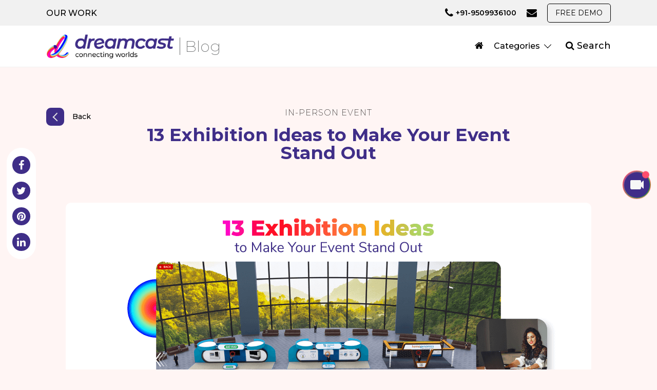

--- FILE ---
content_type: text/html; charset=UTF-8
request_url: https://www.dreamcast.in/blog/exhibition-booth-ideas/
body_size: 39300
content:
<!DOCTYPE html>
<html lang="en-US" class="no-js no-svg" ⚡>

<head>
    <link rel="apple-touch-icon" sizes="57x57" href="https://www.dreamcast.in/blog/wp-content/themes/Dreamcastblog/favicon/apple-icon-57x57.png">
    <link rel="apple-touch-icon" sizes="60x60" href="https://www.dreamcast.in/blog/wp-content/themes/Dreamcastblog/favicon/apple-icon-60x60.png">
    <link rel="apple-touch-icon" sizes="72x72" href="https://www.dreamcast.in/blog/wp-content/themes/Dreamcastblog/favicon/apple-icon-72x72.png">
    <link rel="apple-touch-icon" sizes="76x76" href="https://www.dreamcast.in/blog/wp-content/themes/Dreamcastblog/favicon/apple-icon-76x76.png">
    <link rel="apple-touch-icon" sizes="114x114" href="https://www.dreamcast.in/blog/wp-content/themes/Dreamcastblog/favicon/apple-icon-114x114.png">
    <link rel="apple-touch-icon" sizes="120x120" href="https://www.dreamcast.in/blog/wp-content/themes/Dreamcastblog/favicon/apple-icon-120x120.png">
    <link rel="apple-touch-icon" sizes="144x144" href="https://www.dreamcast.in/blog/wp-content/themes/Dreamcastblog/favicon/apple-icon-144x144.png">
    <link rel="apple-touch-icon" sizes="152x152" href="https://www.dreamcast.in/blog/wp-content/themes/Dreamcastblog/favicon/apple-icon-152x152.png">
    <link rel="apple-touch-icon" sizes="180x180" href="https://www.dreamcast.in/blog/wp-content/themes/Dreamcastblog/favicon/apple-icon-180x180.png">
    <link rel="icon" type="image/png" sizes="192x192" href="https://www.dreamcast.in/blog/wp-content/themes/Dreamcastblog/favicon/android-icon-192x192.png">
    <link rel="icon" type="image/x-icon" sizes="32x32" href="https://www.dreamcast.in/blog/wp-content/themes/Dreamcastblog/favicon/favicon-32x32.png">
    <link rel="icon" type="image/x-icon" sizes="96x96" href="https://www.dreamcast.in/blog/wp-content/themes/Dreamcastblog/favicon/favicon-96x96.png">
    <link rel="icon" type="image/x-icon" sizes="16x16" href="https://www.dreamcast.in/blog/wp-content/themes/Dreamcastblog/favicon/favicon-16x16.png">
    <link rel="manifest" href="https://www.dreamcast.in/blog/wp-content/themes/Dreamcastblog/favicon/manifest.json">
    <meta charset="UTF-8">
    <meta name="viewport" content="width=device-width, initial-scale=1">
    <link rel="profile" href="https://gmpg.org/xfn/11">
    <link rel="stylesheet" type="text/css" href="https://www.dreamcast.in/blog/wp-content/themes/Dreamcastblog/css/bootstrap.min.css">
    <!--<link rel="stylesheet" type="text/css" href="/css/footer.css"> -->
    <link rel="stylesheet" type="text/css" href="https://www.dreamcast.in/blog/wp-content/themes/Dreamcastblog/css/slick.css">
    <link rel="stylesheet" type="text/css" href="https://www.dreamcast.in/blog/wp-content/themes/Dreamcastblog/css/custom.css">
    <link rel="stylesheet" type="text/css" href="https://www.dreamcast.in/blog/wp-content/themes/Dreamcastblog/css/footer.css">
    <link rel="stylesheet" type="text/css" href="https://www.dreamcast.in/blog/wp-content/themes/Dreamcastblog/css/footerNew.css?ver=6.1.1">
    <link rel="stylesheet" type="text/css" href="https://www.dreamcast.in/blog/wp-content/themes/Dreamcastblog/css/responsive.css">
    <link href="https://stackpath.bootstrapcdn.com/font-awesome/4.7.0/css/font-awesome.min.css" rel="stylesheet">
    <link href="https://fonts.googleapis.com/css2?family=Montserrat:wght@100;200;300;400;500;600;700;800;900&display=swap" rel="stylesheet">
    <link href="https://www.dreamcast.in/blog/wp-content/themes/Dreamcastblog/images/favicon.png" type="images/x-icon" rel="icon" />
    <script>(function(html){html.className = html.className.replace(/\bno-js\b/,'js')})(document.documentElement);</script>
<meta name='robots' content='index, follow, max-image-preview:large, max-snippet:-1, max-video-preview:-1' />

	<!-- This site is optimized with the Yoast SEO plugin v26.6 - https://yoast.com/wordpress/plugins/seo/ -->
	<title>13 Exhibition Booth Ideas to Make Your Event Stand Out</title>
	<meta name="description" content="13 exhibition booth ideas are crafted with the monetary objective of achieving success during an event. You can implement these ideas on your booth to increase footfall." />
	<link rel="canonical" href="https://www.dreamcast.in/blog/exhibition-booth-ideas/" />
	<meta property="og:locale" content="en_US" />
	<meta property="og:type" content="article" />
	<meta property="og:title" content="13 Exhibition Booth Ideas to Make Your Event Stand Out" />
	<meta property="og:description" content="13 exhibition booth ideas are crafted with the monetary objective of achieving success during an event. You can implement these ideas on your booth to increase footfall." />
	<meta property="og:url" content="https://www.dreamcast.in/blog/exhibition-booth-ideas/" />
	<meta property="og:site_name" content="Dreamcast Blog" />
	<meta property="article:published_time" content="2024-02-15T11:41:40+00:00" />
	<meta property="article:modified_time" content="2024-02-15T11:42:45+00:00" />
	<meta property="og:image" content="https://www.dreamcast.in/blog/wp-content/uploads/2024/02/Thumbnail-1-5.png" />
	<meta property="og:image:width" content="800" />
	<meta property="og:image:height" content="800" />
	<meta property="og:image:type" content="image/png" />
	<meta name="author" content="Saransh Maurya" />
	<meta name="twitter:card" content="summary_large_image" />
	<meta name="twitter:label1" content="Written by" />
	<meta name="twitter:data1" content="Saransh Maurya" />
	<meta name="twitter:label2" content="Est. reading time" />
	<meta name="twitter:data2" content="7 minutes" />
	<script type="application/ld+json" class="yoast-schema-graph">{"@context":"https://schema.org","@graph":[{"@type":"WebPage","@id":"https://www.dreamcast.in/blog/exhibition-booth-ideas/","url":"https://www.dreamcast.in/blog/exhibition-booth-ideas/","name":"13 Exhibition Booth Ideas to Make Your Event Stand Out","isPartOf":{"@id":"https://www.dreamcast.in/blog/#website"},"primaryImageOfPage":{"@id":"https://www.dreamcast.in/blog/exhibition-booth-ideas/#primaryimage"},"image":{"@id":"https://www.dreamcast.in/blog/exhibition-booth-ideas/#primaryimage"},"thumbnailUrl":"https://www.dreamcast.in/blog/wp-content/uploads/2024/02/Thumbnail-1-5.png","datePublished":"2024-02-15T11:41:40+00:00","dateModified":"2024-02-15T11:42:45+00:00","author":{"@id":"https://www.dreamcast.in/blog/#/schema/person/d2fdbe88c34cb5a0d93161ff0c141413"},"description":"13 exhibition booth ideas are crafted with the monetary objective of achieving success during an event. You can implement these ideas on your booth to increase footfall.","inLanguage":"en-US","potentialAction":[{"@type":"ReadAction","target":["https://www.dreamcast.in/blog/exhibition-booth-ideas/"]}]},{"@type":"ImageObject","inLanguage":"en-US","@id":"https://www.dreamcast.in/blog/exhibition-booth-ideas/#primaryimage","url":"https://www.dreamcast.in/blog/wp-content/uploads/2024/02/Thumbnail-1-5.png","contentUrl":"https://www.dreamcast.in/blog/wp-content/uploads/2024/02/Thumbnail-1-5.png","width":800,"height":800,"caption":"Exhibition Ideas"},{"@type":"WebSite","@id":"https://www.dreamcast.in/blog/#website","url":"https://www.dreamcast.in/blog/","name":"Dreamcast Blog","description":"","potentialAction":[{"@type":"SearchAction","target":{"@type":"EntryPoint","urlTemplate":"https://www.dreamcast.in/blog/?s={search_term_string}"},"query-input":{"@type":"PropertyValueSpecification","valueRequired":true,"valueName":"search_term_string"}}],"inLanguage":"en-US"},{"@type":"Person","@id":"https://www.dreamcast.in/blog/#/schema/person/d2fdbe88c34cb5a0d93161ff0c141413","name":"Saransh Maurya","image":{"@type":"ImageObject","inLanguage":"en-US","@id":"https://www.dreamcast.in/blog/#/schema/person/image/","url":"https://www.dreamcast.in/blog/wp-content/uploads/2023/09/Saransh-96x96.png","contentUrl":"https://www.dreamcast.in/blog/wp-content/uploads/2023/09/Saransh-96x96.png","caption":"Saransh Maurya"},"description":"A passionate content writer with a talent for creating captivating and informative pieces. With a strong focus on delivering high-quality tailored content, by brings expertise and a passion for engaging readers through their writing.","sameAs":["http://linkedin.com/in/saransh-maurya-521b00232"],"url":"https://www.dreamcast.in/blog/author/saransh/"}]}</script>
	<!-- / Yoast SEO plugin. -->


<link rel='dns-prefetch' href='//fonts.googleapis.com' />
<link href='https://fonts.gstatic.com' crossorigin rel='preconnect' />
<link rel="alternate" type="application/rss+xml" title="Dreamcast Blog &raquo; Feed" href="https://www.dreamcast.in/blog/feed/" />
<link rel="alternate" type="application/rss+xml" title="Dreamcast Blog &raquo; Comments Feed" href="https://www.dreamcast.in/blog/comments/feed/" />
<link rel="alternate" type="application/rss+xml" title="Dreamcast Blog &raquo; 13 Exhibition Ideas to Make Your Event Stand Out Comments Feed" href="https://www.dreamcast.in/blog/exhibition-booth-ideas/feed/" />
<link rel="alternate" title="oEmbed (JSON)" type="application/json+oembed" href="https://www.dreamcast.in/blog/wp-json/oembed/1.0/embed?url=https%3A%2F%2Fwww.dreamcast.in%2Fblog%2Fexhibition-booth-ideas%2F" />
<link rel="alternate" title="oEmbed (XML)" type="text/xml+oembed" href="https://www.dreamcast.in/blog/wp-json/oembed/1.0/embed?url=https%3A%2F%2Fwww.dreamcast.in%2Fblog%2Fexhibition-booth-ideas%2F&#038;format=xml" />
<link rel="alternate" type="application/rss+xml" title="Dreamcast Blog &raquo; Stories Feed" href="https://www.dreamcast.in/blog/web-stories/feed/"><style id='wp-img-auto-sizes-contain-inline-css'>
img:is([sizes=auto i],[sizes^="auto," i]){contain-intrinsic-size:3000px 1500px}
/*# sourceURL=wp-img-auto-sizes-contain-inline-css */
</style>
<style id='wp-block-library-inline-css'>
:root{--wp-block-synced-color:#7a00df;--wp-block-synced-color--rgb:122,0,223;--wp-bound-block-color:var(--wp-block-synced-color);--wp-editor-canvas-background:#ddd;--wp-admin-theme-color:#007cba;--wp-admin-theme-color--rgb:0,124,186;--wp-admin-theme-color-darker-10:#006ba1;--wp-admin-theme-color-darker-10--rgb:0,107,160.5;--wp-admin-theme-color-darker-20:#005a87;--wp-admin-theme-color-darker-20--rgb:0,90,135;--wp-admin-border-width-focus:2px}@media (min-resolution:192dpi){:root{--wp-admin-border-width-focus:1.5px}}.wp-element-button{cursor:pointer}:root .has-very-light-gray-background-color{background-color:#eee}:root .has-very-dark-gray-background-color{background-color:#313131}:root .has-very-light-gray-color{color:#eee}:root .has-very-dark-gray-color{color:#313131}:root .has-vivid-green-cyan-to-vivid-cyan-blue-gradient-background{background:linear-gradient(135deg,#00d084,#0693e3)}:root .has-purple-crush-gradient-background{background:linear-gradient(135deg,#34e2e4,#4721fb 50%,#ab1dfe)}:root .has-hazy-dawn-gradient-background{background:linear-gradient(135deg,#faaca8,#dad0ec)}:root .has-subdued-olive-gradient-background{background:linear-gradient(135deg,#fafae1,#67a671)}:root .has-atomic-cream-gradient-background{background:linear-gradient(135deg,#fdd79a,#004a59)}:root .has-nightshade-gradient-background{background:linear-gradient(135deg,#330968,#31cdcf)}:root .has-midnight-gradient-background{background:linear-gradient(135deg,#020381,#2874fc)}:root{--wp--preset--font-size--normal:16px;--wp--preset--font-size--huge:42px}.has-regular-font-size{font-size:1em}.has-larger-font-size{font-size:2.625em}.has-normal-font-size{font-size:var(--wp--preset--font-size--normal)}.has-huge-font-size{font-size:var(--wp--preset--font-size--huge)}.has-text-align-center{text-align:center}.has-text-align-left{text-align:left}.has-text-align-right{text-align:right}.has-fit-text{white-space:nowrap!important}#end-resizable-editor-section{display:none}.aligncenter{clear:both}.items-justified-left{justify-content:flex-start}.items-justified-center{justify-content:center}.items-justified-right{justify-content:flex-end}.items-justified-space-between{justify-content:space-between}.screen-reader-text{border:0;clip-path:inset(50%);height:1px;margin:-1px;overflow:hidden;padding:0;position:absolute;width:1px;word-wrap:normal!important}.screen-reader-text:focus{background-color:#ddd;clip-path:none;color:#444;display:block;font-size:1em;height:auto;left:5px;line-height:normal;padding:15px 23px 14px;text-decoration:none;top:5px;width:auto;z-index:100000}html :where(.has-border-color){border-style:solid}html :where([style*=border-top-color]){border-top-style:solid}html :where([style*=border-right-color]){border-right-style:solid}html :where([style*=border-bottom-color]){border-bottom-style:solid}html :where([style*=border-left-color]){border-left-style:solid}html :where([style*=border-width]){border-style:solid}html :where([style*=border-top-width]){border-top-style:solid}html :where([style*=border-right-width]){border-right-style:solid}html :where([style*=border-bottom-width]){border-bottom-style:solid}html :where([style*=border-left-width]){border-left-style:solid}html :where(img[class*=wp-image-]){height:auto;max-width:100%}:where(figure){margin:0 0 1em}html :where(.is-position-sticky){--wp-admin--admin-bar--position-offset:var(--wp-admin--admin-bar--height,0px)}@media screen and (max-width:600px){html :where(.is-position-sticky){--wp-admin--admin-bar--position-offset:0px}}

/*# sourceURL=wp-block-library-inline-css */
</style><style id='wp-block-heading-inline-css'>
h1:where(.wp-block-heading).has-background,h2:where(.wp-block-heading).has-background,h3:where(.wp-block-heading).has-background,h4:where(.wp-block-heading).has-background,h5:where(.wp-block-heading).has-background,h6:where(.wp-block-heading).has-background{padding:1.25em 2.375em}h1.has-text-align-left[style*=writing-mode]:where([style*=vertical-lr]),h1.has-text-align-right[style*=writing-mode]:where([style*=vertical-rl]),h2.has-text-align-left[style*=writing-mode]:where([style*=vertical-lr]),h2.has-text-align-right[style*=writing-mode]:where([style*=vertical-rl]),h3.has-text-align-left[style*=writing-mode]:where([style*=vertical-lr]),h3.has-text-align-right[style*=writing-mode]:where([style*=vertical-rl]),h4.has-text-align-left[style*=writing-mode]:where([style*=vertical-lr]),h4.has-text-align-right[style*=writing-mode]:where([style*=vertical-rl]),h5.has-text-align-left[style*=writing-mode]:where([style*=vertical-lr]),h5.has-text-align-right[style*=writing-mode]:where([style*=vertical-rl]),h6.has-text-align-left[style*=writing-mode]:where([style*=vertical-lr]),h6.has-text-align-right[style*=writing-mode]:where([style*=vertical-rl]){rotate:180deg}
/*# sourceURL=https://www.dreamcast.in/blog/wp-includes/blocks/heading/style.min.css */
</style>
<style id='wp-block-paragraph-inline-css'>
.is-small-text{font-size:.875em}.is-regular-text{font-size:1em}.is-large-text{font-size:2.25em}.is-larger-text{font-size:3em}.has-drop-cap:not(:focus):first-letter{float:left;font-size:8.4em;font-style:normal;font-weight:100;line-height:.68;margin:.05em .1em 0 0;text-transform:uppercase}body.rtl .has-drop-cap:not(:focus):first-letter{float:none;margin-left:.1em}p.has-drop-cap.has-background{overflow:hidden}:root :where(p.has-background){padding:1.25em 2.375em}:where(p.has-text-color:not(.has-link-color)) a{color:inherit}p.has-text-align-left[style*="writing-mode:vertical-lr"],p.has-text-align-right[style*="writing-mode:vertical-rl"]{rotate:180deg}
/*# sourceURL=https://www.dreamcast.in/blog/wp-includes/blocks/paragraph/style.min.css */
</style>
<style id='global-styles-inline-css'>
:root{--wp--preset--aspect-ratio--square: 1;--wp--preset--aspect-ratio--4-3: 4/3;--wp--preset--aspect-ratio--3-4: 3/4;--wp--preset--aspect-ratio--3-2: 3/2;--wp--preset--aspect-ratio--2-3: 2/3;--wp--preset--aspect-ratio--16-9: 16/9;--wp--preset--aspect-ratio--9-16: 9/16;--wp--preset--color--black: #000000;--wp--preset--color--cyan-bluish-gray: #abb8c3;--wp--preset--color--white: #ffffff;--wp--preset--color--pale-pink: #f78da7;--wp--preset--color--vivid-red: #cf2e2e;--wp--preset--color--luminous-vivid-orange: #ff6900;--wp--preset--color--luminous-vivid-amber: #fcb900;--wp--preset--color--light-green-cyan: #7bdcb5;--wp--preset--color--vivid-green-cyan: #00d084;--wp--preset--color--pale-cyan-blue: #8ed1fc;--wp--preset--color--vivid-cyan-blue: #0693e3;--wp--preset--color--vivid-purple: #9b51e0;--wp--preset--gradient--vivid-cyan-blue-to-vivid-purple: linear-gradient(135deg,rgb(6,147,227) 0%,rgb(155,81,224) 100%);--wp--preset--gradient--light-green-cyan-to-vivid-green-cyan: linear-gradient(135deg,rgb(122,220,180) 0%,rgb(0,208,130) 100%);--wp--preset--gradient--luminous-vivid-amber-to-luminous-vivid-orange: linear-gradient(135deg,rgb(252,185,0) 0%,rgb(255,105,0) 100%);--wp--preset--gradient--luminous-vivid-orange-to-vivid-red: linear-gradient(135deg,rgb(255,105,0) 0%,rgb(207,46,46) 100%);--wp--preset--gradient--very-light-gray-to-cyan-bluish-gray: linear-gradient(135deg,rgb(238,238,238) 0%,rgb(169,184,195) 100%);--wp--preset--gradient--cool-to-warm-spectrum: linear-gradient(135deg,rgb(74,234,220) 0%,rgb(151,120,209) 20%,rgb(207,42,186) 40%,rgb(238,44,130) 60%,rgb(251,105,98) 80%,rgb(254,248,76) 100%);--wp--preset--gradient--blush-light-purple: linear-gradient(135deg,rgb(255,206,236) 0%,rgb(152,150,240) 100%);--wp--preset--gradient--blush-bordeaux: linear-gradient(135deg,rgb(254,205,165) 0%,rgb(254,45,45) 50%,rgb(107,0,62) 100%);--wp--preset--gradient--luminous-dusk: linear-gradient(135deg,rgb(255,203,112) 0%,rgb(199,81,192) 50%,rgb(65,88,208) 100%);--wp--preset--gradient--pale-ocean: linear-gradient(135deg,rgb(255,245,203) 0%,rgb(182,227,212) 50%,rgb(51,167,181) 100%);--wp--preset--gradient--electric-grass: linear-gradient(135deg,rgb(202,248,128) 0%,rgb(113,206,126) 100%);--wp--preset--gradient--midnight: linear-gradient(135deg,rgb(2,3,129) 0%,rgb(40,116,252) 100%);--wp--preset--font-size--small: 13px;--wp--preset--font-size--medium: 20px;--wp--preset--font-size--large: 36px;--wp--preset--font-size--x-large: 42px;--wp--preset--spacing--20: 0.44rem;--wp--preset--spacing--30: 0.67rem;--wp--preset--spacing--40: 1rem;--wp--preset--spacing--50: 1.5rem;--wp--preset--spacing--60: 2.25rem;--wp--preset--spacing--70: 3.38rem;--wp--preset--spacing--80: 5.06rem;--wp--preset--shadow--natural: 6px 6px 9px rgba(0, 0, 0, 0.2);--wp--preset--shadow--deep: 12px 12px 50px rgba(0, 0, 0, 0.4);--wp--preset--shadow--sharp: 6px 6px 0px rgba(0, 0, 0, 0.2);--wp--preset--shadow--outlined: 6px 6px 0px -3px rgb(255, 255, 255), 6px 6px rgb(0, 0, 0);--wp--preset--shadow--crisp: 6px 6px 0px rgb(0, 0, 0);}:where(.is-layout-flex){gap: 0.5em;}:where(.is-layout-grid){gap: 0.5em;}body .is-layout-flex{display: flex;}.is-layout-flex{flex-wrap: wrap;align-items: center;}.is-layout-flex > :is(*, div){margin: 0;}body .is-layout-grid{display: grid;}.is-layout-grid > :is(*, div){margin: 0;}:where(.wp-block-columns.is-layout-flex){gap: 2em;}:where(.wp-block-columns.is-layout-grid){gap: 2em;}:where(.wp-block-post-template.is-layout-flex){gap: 1.25em;}:where(.wp-block-post-template.is-layout-grid){gap: 1.25em;}.has-black-color{color: var(--wp--preset--color--black) !important;}.has-cyan-bluish-gray-color{color: var(--wp--preset--color--cyan-bluish-gray) !important;}.has-white-color{color: var(--wp--preset--color--white) !important;}.has-pale-pink-color{color: var(--wp--preset--color--pale-pink) !important;}.has-vivid-red-color{color: var(--wp--preset--color--vivid-red) !important;}.has-luminous-vivid-orange-color{color: var(--wp--preset--color--luminous-vivid-orange) !important;}.has-luminous-vivid-amber-color{color: var(--wp--preset--color--luminous-vivid-amber) !important;}.has-light-green-cyan-color{color: var(--wp--preset--color--light-green-cyan) !important;}.has-vivid-green-cyan-color{color: var(--wp--preset--color--vivid-green-cyan) !important;}.has-pale-cyan-blue-color{color: var(--wp--preset--color--pale-cyan-blue) !important;}.has-vivid-cyan-blue-color{color: var(--wp--preset--color--vivid-cyan-blue) !important;}.has-vivid-purple-color{color: var(--wp--preset--color--vivid-purple) !important;}.has-black-background-color{background-color: var(--wp--preset--color--black) !important;}.has-cyan-bluish-gray-background-color{background-color: var(--wp--preset--color--cyan-bluish-gray) !important;}.has-white-background-color{background-color: var(--wp--preset--color--white) !important;}.has-pale-pink-background-color{background-color: var(--wp--preset--color--pale-pink) !important;}.has-vivid-red-background-color{background-color: var(--wp--preset--color--vivid-red) !important;}.has-luminous-vivid-orange-background-color{background-color: var(--wp--preset--color--luminous-vivid-orange) !important;}.has-luminous-vivid-amber-background-color{background-color: var(--wp--preset--color--luminous-vivid-amber) !important;}.has-light-green-cyan-background-color{background-color: var(--wp--preset--color--light-green-cyan) !important;}.has-vivid-green-cyan-background-color{background-color: var(--wp--preset--color--vivid-green-cyan) !important;}.has-pale-cyan-blue-background-color{background-color: var(--wp--preset--color--pale-cyan-blue) !important;}.has-vivid-cyan-blue-background-color{background-color: var(--wp--preset--color--vivid-cyan-blue) !important;}.has-vivid-purple-background-color{background-color: var(--wp--preset--color--vivid-purple) !important;}.has-black-border-color{border-color: var(--wp--preset--color--black) !important;}.has-cyan-bluish-gray-border-color{border-color: var(--wp--preset--color--cyan-bluish-gray) !important;}.has-white-border-color{border-color: var(--wp--preset--color--white) !important;}.has-pale-pink-border-color{border-color: var(--wp--preset--color--pale-pink) !important;}.has-vivid-red-border-color{border-color: var(--wp--preset--color--vivid-red) !important;}.has-luminous-vivid-orange-border-color{border-color: var(--wp--preset--color--luminous-vivid-orange) !important;}.has-luminous-vivid-amber-border-color{border-color: var(--wp--preset--color--luminous-vivid-amber) !important;}.has-light-green-cyan-border-color{border-color: var(--wp--preset--color--light-green-cyan) !important;}.has-vivid-green-cyan-border-color{border-color: var(--wp--preset--color--vivid-green-cyan) !important;}.has-pale-cyan-blue-border-color{border-color: var(--wp--preset--color--pale-cyan-blue) !important;}.has-vivid-cyan-blue-border-color{border-color: var(--wp--preset--color--vivid-cyan-blue) !important;}.has-vivid-purple-border-color{border-color: var(--wp--preset--color--vivid-purple) !important;}.has-vivid-cyan-blue-to-vivid-purple-gradient-background{background: var(--wp--preset--gradient--vivid-cyan-blue-to-vivid-purple) !important;}.has-light-green-cyan-to-vivid-green-cyan-gradient-background{background: var(--wp--preset--gradient--light-green-cyan-to-vivid-green-cyan) !important;}.has-luminous-vivid-amber-to-luminous-vivid-orange-gradient-background{background: var(--wp--preset--gradient--luminous-vivid-amber-to-luminous-vivid-orange) !important;}.has-luminous-vivid-orange-to-vivid-red-gradient-background{background: var(--wp--preset--gradient--luminous-vivid-orange-to-vivid-red) !important;}.has-very-light-gray-to-cyan-bluish-gray-gradient-background{background: var(--wp--preset--gradient--very-light-gray-to-cyan-bluish-gray) !important;}.has-cool-to-warm-spectrum-gradient-background{background: var(--wp--preset--gradient--cool-to-warm-spectrum) !important;}.has-blush-light-purple-gradient-background{background: var(--wp--preset--gradient--blush-light-purple) !important;}.has-blush-bordeaux-gradient-background{background: var(--wp--preset--gradient--blush-bordeaux) !important;}.has-luminous-dusk-gradient-background{background: var(--wp--preset--gradient--luminous-dusk) !important;}.has-pale-ocean-gradient-background{background: var(--wp--preset--gradient--pale-ocean) !important;}.has-electric-grass-gradient-background{background: var(--wp--preset--gradient--electric-grass) !important;}.has-midnight-gradient-background{background: var(--wp--preset--gradient--midnight) !important;}.has-small-font-size{font-size: var(--wp--preset--font-size--small) !important;}.has-medium-font-size{font-size: var(--wp--preset--font-size--medium) !important;}.has-large-font-size{font-size: var(--wp--preset--font-size--large) !important;}.has-x-large-font-size{font-size: var(--wp--preset--font-size--x-large) !important;}
/*# sourceURL=global-styles-inline-css */
</style>

<style id='classic-theme-styles-inline-css'>
/*! This file is auto-generated */
.wp-block-button__link{color:#fff;background-color:#32373c;border-radius:9999px;box-shadow:none;text-decoration:none;padding:calc(.667em + 2px) calc(1.333em + 2px);font-size:1.125em}.wp-block-file__button{background:#32373c;color:#fff;text-decoration:none}
/*# sourceURL=/wp-includes/css/classic-themes.min.css */
</style>
<link rel='stylesheet' id='ppress-frontend-css' href='https://www.dreamcast.in/blog/wp-content/plugins/wp-user-avatar/assets/css/frontend.min.css?ver=4.16.8' media='all' />
<link rel='stylesheet' id='ppress-flatpickr-css' href='https://www.dreamcast.in/blog/wp-content/plugins/wp-user-avatar/assets/flatpickr/flatpickr.min.css?ver=4.16.8' media='all' />
<link rel='stylesheet' id='ppress-select2-css' href='https://www.dreamcast.in/blog/wp-content/plugins/wp-user-avatar/assets/select2/select2.min.css?ver=6.9' media='all' />
<link rel='stylesheet' id='ez-toc-css' href='https://www.dreamcast.in/blog/wp-content/plugins/easy-table-of-contents/assets/css/screen.min.css?ver=2.0.80' media='all' />
<style id='ez-toc-inline-css'>
div#ez-toc-container .ez-toc-title {font-size: 20px;}div#ez-toc-container .ez-toc-title {font-weight: 500;}div#ez-toc-container ul li , div#ez-toc-container ul li a {font-size: 14px;}div#ez-toc-container ul li , div#ez-toc-container ul li a {font-weight: 500;}div#ez-toc-container nav ul ul li {font-size: 90%;}.ez-toc-box-title {font-weight: bold; margin-bottom: 10px; text-align: center; text-transform: uppercase; letter-spacing: 1px; color: #666; padding-bottom: 5px;position:absolute;top:-4%;left:5%;background-color: inherit;transition: top 0.3s ease;}.ez-toc-box-title.toc-closed {top:-25%;}
/*# sourceURL=ez-toc-inline-css */
</style>
<link rel='stylesheet' id='twentyseventeen-fonts-css' href='https://fonts.googleapis.com/css?family=Libre+Franklin%3A300%2C300i%2C400%2C400i%2C600%2C600i%2C800%2C800i&#038;subset=latin%2Clatin-ext&#038;display=fallback' media='all' />
<link rel='stylesheet' id='bsfrt_frontend-css' href='https://www.dreamcast.in/blog/wp-content/plugins/read-meter/assets/css/bsfrt-frontend-css.min.css?ver=1.0.11' media='all' />
<script src="https://www.dreamcast.in/blog/wp-includes/js/jquery/jquery.min.js?ver=3.7.1" id="jquery-core-js"></script>
<script src="https://www.dreamcast.in/blog/wp-includes/js/jquery/jquery-migrate.min.js?ver=3.4.1" id="jquery-migrate-js"></script>
<script src="https://www.dreamcast.in/blog/wp-content/plugins/wp-user-avatar/assets/flatpickr/flatpickr.min.js?ver=4.16.8" id="ppress-flatpickr-js"></script>
<script src="https://www.dreamcast.in/blog/wp-content/plugins/wp-user-avatar/assets/select2/select2.min.js?ver=4.16.8" id="ppress-select2-js"></script>
<link rel="https://api.w.org/" href="https://www.dreamcast.in/blog/wp-json/" /><link rel="alternate" title="JSON" type="application/json" href="https://www.dreamcast.in/blog/wp-json/wp/v2/posts/8063" /><link rel="EditURI" type="application/rsd+xml" title="RSD" href="https://www.dreamcast.in/blog/xmlrpc.php?rsd" />
<meta name="generator" content="WordPress 6.9" />
<link rel='shortlink' href='https://www.dreamcast.in/blog/?p=8063' />
<style>.recentcomments a{display:inline !important;padding:0 !important;margin:0 !important;}</style>
<style type="text/css">
.entry-content .bsf-rt-reading-time,
.post-content .bsf-rt-reading-time {
background: #eeeeee;

color: #333333;

font-size: 15px;

margin-top: 
		1px;

margin-right: 
		1px;

margin-bottom: 
		1px;

margin-left: 
		1px;

padding-top: 
		0.5em;

padding-right: 
		0.7em;

padding-bottom: 
		0.5em;

padding-left: 
		0.7em;

width: max-content;

display: block;

min-width: 100px;

}

</style>
		    <script>
        (function(w, d, s, l, i) {
            w[l] = w[l] || [];
            w[l].push({
                'gtm.start': new Date().getTime(),
                event: 'gtm.js'
            });
            var f = d.getElementsByTagName(s)[0],
                j = d.createElement(s),
                dl = l != 'dataLayer' ? '&l=' + l : '';
            j.async = true;
            j.src =
                'https://www.googletagmanager.com/gtm.js?id=' + i + dl;
            f.parentNode.insertBefore(j, f);
        })(window, document, 'script', 'dataLayer', 'GTM-PW26TK');
    </script>
    <!-- Global site tag (gtag.js) - Google Ads: 612768773 --->
    <script async src="https://www.googletagmanager.com/gtag/js?id=UA-23123023-1"></script>
    <script>
        window.dataLayer = window.dataLayer || [];

        function gtag() {
            dataLayer.push(arguments);
        }
        gtag('js', new Date());

        gtag('config', 'UA-23123023-1');
    </script>
</head>

<body class="wp-singular post-template-default single single-post postid-8063 single-format-standard wp-embed-responsive wp-theme-Dreamcastblog group-blog has-header-image has-sidebar colors-light">
        <div id="loaderwripper">
        <div id="loader" class="loader-center">
            <img src="https://godreamcast.com/blog/wp-content/themes/contentberg-child/images/loader-logo.gif" alt="loader" />
        </div>
    </div>

    <header>
        <!-- <div class="newlaunch gradientbg">
                <a href="javascript:void(0);" class="lunchboxclose"><i class="fa fa-close"></i> </a>
                <div class="header-inner lunchhight">
                    <p>
                        <strong> NEW!</strong>  Introducing our Latest Virtual Event Platform Feature <strong>"NETWORKING TABLES"</strong>
                    </p>
                </div>
            </div> -->
        <div class="submenutabbar greybg">
            <div class="container">
                <div class="row">
                    <div class="submenuleft flex-grow-1 align-items-center d-flex">
                        <div class="menu-top-menu-container"><ol class="nav nav-fill"><li id="menu-item-3362" class="menu-item menu-item-type-custom menu-item-object-custom menu-item-3362"><a target="_blank" href="https://www.dreamcast.in/sample-work.php">Our Work</a></li>
</ol></div>                    </div>
                    <div class="contactList">
                        <div class="menu-top-menu-right-container"><ol class="nav nav-fill"><li id="menu-item-3574" class="dcblog_icon menu-item menu-item-type-custom menu-item-object-custom menu-item-3574"><a href="tel:+919509936100"><i class="fa fa-phone resource10" aria-hidden="true"></i>+91-9509936100</a></li>
<li id="menu-item-3575" class="menu-item menu-item-type-custom menu-item-object-custom menu-item-3575"><a href="mailto:contact@dreamcast.in"><i class="fa fa-envelope" aria-hidden="true"></i></a></li>
<li id="menu-item-3577" class="gradientbg enquirebut com-bor-radius menu-item menu-item-type-custom menu-item-object-custom menu-item-3577"><a target="_blank" href="https://www.dreamcast.in/getstarted.php">Free Demo</a></li>
</ol></div>                        <!--  <ul>
                        <li>
                            <a href="tel:+919509936100"><i class="fa fa-phone resource10" aria-hidden="true"></i></a>
                        </li>
                    </ul> -->
                    </div>
                </div>
            </div>
        </div>

        <div class="mainheader">
            <div class="container">
                <div class="row">
                    <div class="companylogo mr-auto">
                        <a href="https://www.dreamcast.in/blog/">
                            <img width="250" height="63" src="https://godreamcast-content.s3.ap-south-1.amazonaws.com/images/logo-sticky.png" alt="logo" class="img-fluid" />

                            <span>
                                Blog
                            </span>
                        </a>
                    </div>
                    <div class="mainMenu">
                        <ol class="nav">
                            <li><a href="https://www.dreamcast.in/" target="_balnk"><i class="fa fa-home" aria-hidden="true"></i></a></li>
                            <!-- <li><a href="#">Knowledge Hub</a></li> -->
                            <li><a href="#">Categories</a>
                                <div class="triangle down"></div>
                                <div class="sub-menu">
                                    <div class="sub-nav-col center">
                                        <div class="container-fluid">
                                            <div class="row">
                                                <ul class="open-menu">
                                                                                                            <li>
                                                            <a href="https://www.dreamcast.in/blog/virtual-events/" >
                                                                <div class="plans"><img src="https://www.dreamcast.in/blog/wp-content/uploads/2023/01/Virtual-Events.png" alt="logo" class="img-fluid"></div>
                                                                Virtual Events                                                            </a>
                                                        </li>
                                                                                                            <li>
                                                            <a href="https://www.dreamcast.in/blog/hybrid-event/" >
                                                                <div class="plans"><img src="https://www.dreamcast.in/blog/wp-content/uploads/2023/01/Hybrid-Events.png" alt="logo" class="img-fluid"></div>
                                                                Hybrid Events                                                            </a>
                                                        </li>
                                                                                                            <li>
                                                            <a href="https://www.dreamcast.in/blog/webinars/" >
                                                                <div class="plans"><img src="https://www.dreamcast.in/blog/wp-content/uploads/2023/01/Webinars.png" alt="logo" class="img-fluid"></div>
                                                                Webinars                                                            </a>
                                                        </li>
                                                                                                            <li>
                                                            <a href="https://www.dreamcast.in/blog/live-streaming/" >
                                                                <div class="plans"><img src="https://www.dreamcast.in/blog/wp-content/uploads/2023/01/Live-Streaming-Webcasting.png" alt="logo" class="img-fluid"></div>
                                                                Live Streaming &amp; Webcasting                                                            </a>
                                                        </li>
                                                                                                            <li>
                                                            <a href="https://www.dreamcast.in/blog/case-studies/" >
                                                                <div class="plans"><img src="https://www.dreamcast.in/blog/wp-content/uploads/2023/01/Case-Studies.png" alt="logo" class="img-fluid"></div>
                                                                Case Studies                                                            </a>
                                                        </li>
                                                                                                            <li>
                                                            <a href="https://www.dreamcast.in/blog/news-updates/" >
                                                                <div class="plans"><img src="https://www.dreamcast.in/blog/wp-content/uploads/2023/01/News-Updates.png" alt="logo" class="img-fluid"></div>
                                                                News &amp; Updates                                                            </a>
                                                        </li>
                                                                                                            <li>
                                                            <a href="https://www.dreamcast.in/blog/digital-marketing/" >
                                                                <div class="plans"><img src="https://www.dreamcast.in/blog/wp-content/uploads/2023/01/Digital-Marketing.png" alt="logo" class="img-fluid"></div>
                                                                Marketing                                                            </a>
                                                        </li>
                                                                                                            <li>
                                                            <a href="https://www.dreamcast.in/blog/popular-campaigns/" >
                                                                <div class="plans"><img src="https://www.dreamcast.in/blog/wp-content/uploads/2023/01/Popular-Campaigns.png" alt="logo" class="img-fluid"></div>
                                                                Popular Campaigns                                                            </a>
                                                        </li>
                                                                                                            <li>
                                                            <a href="https://www.dreamcast.in/blog/in-person-events/" >
                                                                <div class="plans"><img src="https://www.dreamcast.in/blog/wp-content/uploads/2023/01/In-Person-Event.png" alt="logo" class="img-fluid"></div>
                                                                In-Person Event                                                            </a>
                                                        </li>
                                                                                                            <li>
                                                            <a href="https://www.dreamcast.in/blog/event-registration/" >
                                                                <div class="plans"><img src="https://www.dreamcast.in/blog/wp-content/uploads/2025/12/01.png" alt="logo" class="img-fluid"></div>
                                                                Event Registration                                                            </a>
                                                        </li>
                                                                                                            <li>
                                                            <a href="https://www.dreamcast.in/blog/event-app/" >
                                                                <div class="plans"><img src="https://www.dreamcast.in/blog/wp-content/uploads/2025/12/02.png" alt="logo" class="img-fluid"></div>
                                                                Event App                                                            </a>
                                                        </li>
                                                                                                            <li>
                                                            <a href="https://www.dreamcast.in/blog/event-ticketing/" >
                                                                <div class="plans"><img src="https://www.dreamcast.in/blog/wp-content/uploads/2025/12/event-ticketing.png" alt="logo" class="img-fluid"></div>
                                                                Event Ticketing                                                            </a>
                                                        </li>
                                                                                                    </ul>
                                            </div>
                                        </div>

                                    </div>
                                </div>
                            </li>
                        </ol>
                        <div class="topsearchIcon">
                            <div class="search-icon">
                                <span> <i class="fa fa-search"></i> Search</span>
                            </div>
                            <div class="sub-nav">
                                <div class="sub-nav-col center">
                                    <div class="container-fluid">
                                        <!--  <a href="javascript:void(0);" class="menuCloseIcon"><i class="fa fa-close"></i> </a> -->
                                        <div class="row">
                                            <div class="searchForm">
                                                <h2>Search the Blog</h2>

                                                <div class="input-group">
                                                                                                        <form role="search" method="get" class="search-form" action="https://www.dreamcast.in/blog/">
                                                        <input type="search" class="search-field form-control" placeholder="Search.." value="" name="s" title="Search for:" autocomplete="off">
                                                        <input type="submit" class="search-submit submitbut gradientbg com-bor-radius" value="Submit">
                                                    </form>

                                                </div>

                                            </div>
                                        </div>
                                    </div>
                                </div>
                            </div>
                        </div>
                    </div>
                    <!-- mobile menu-->
                    <div class="search-mobile">
                        <div class="topsearchIcon">
                            <div class="search-icon">
                                <a href="javascript:void(0);" class="click"> <i class="fa fa-search"></i></a>
                            </div>
                            <div class="search-inner showup">
                                <div class="search-inner-col center">
                                    <div class="container-fluid">
                                        <a href="javascript:void(0);" class="searchCloseIcon"><i class="fa fa-close"></i> </a>
                                        <div class="row">
                                            <div class="searchForm">
                                                <h2>Search the Blog</h2>

                                                <div class="input-group">
                                                    <form role="search" method="get" class="search-form" action="https://www.dreamcast.in/blog">
                                                        <input type="search" class="search-field form-control" placeholder="Search.." value="" name="s" title="Search for:" autocomplete="off">
                                                        <input type="submit" class="search-submit submitbut gradientbg com-bor-radius" value="Submit">
                                                    </form>

                                                </div>

                                            </div>
                                        </div>
                                    </div>
                                </div>
                            </div>
                        </div>
                    </div>
                    <!-- mobile menu-->
                    <!-- mobile menu-->
                    <div class="mobileMenu">
                        <a class="menuIcon" href="javascript:void(0);">
                            <img src="https://www.dreamcast.in/blog/wp-content/themes/Dreamcastblog/images/nav-open-tablet.svg" alt="logo" class="img-fluid">
                        </a>
                        <div class="mobile-responsive-menu">
                            <a class="mobilelogo" href="https://www.dreamcast.in/blog/">
                                <!--  <img src="/images/white-logo.png" alt="logo" class="img-fluid"> -->
                                <img src="https://dreamcast.co/images/common/dreamcast-logo.png" alt="logo" />
                            </a>
                            <a href="javascript:void(0);" class="menuCloseIcon close-btn">
                                <img src="https://www.dreamcast.in/blog/wp-content/themes/Dreamcastblog/images/nav-close-tablet.svg" alt="logo" class="img-fluid" />
                            </a>
                            <nav class="mobile-nav">
                                                                    <ul id="accordion1" class="nav">
                                                                                        <li class="panel">
                                                    <a class="nav-label"
                                                                                                                href="https://www.dreamcast.in/"
                                                        >
                                                        Home                                                                                                            </a>
                                                
                                                
                                                                                                </li>
                                                                                            
                                                                                        <li class="panel">
                                                    <a class="nav-label"
                                                                                                                href="https://www.dreamcast.in/sample-work.php"
                                                        >
                                                        Our Work                                                                                                            </a>
                                                
                                                
                                                                                                </li>
                                                                                            
                                                                                        <li class="panel">
                                                    <a class="nav-label"
                                                                                                                data-toggle="collapse" data-parent="#accordion1" href="#submenu-3918"
                                                        >
                                                        Categories                                                                                                                    <span class="arrow"></span>
                                                                                                            </a>
                                                
                                                
                                                
                                        
                                                                                                                                                            <ul id="submenu-3918" class="collapse nav">
                                                                                                                <li>
                                                            <a href="https://www.dreamcast.in/blog/case-studies/">Case Studies</a>
                                                        </li>
                                                                                                        
                                                
                                        
                                                                                                                                                            <li>
                                                            <a href="https://www.dreamcast.in/blog/digital-marketing/">Marketing</a>
                                                        </li>
                                                                                                        
                                                
                                        
                                                                                                                                                            <li>
                                                            <a href="https://www.dreamcast.in/blog/hybrid-event/">Hybrid Events</a>
                                                        </li>
                                                                                                        
                                                
                                        
                                                                                                                                                            <li>
                                                            <a href="https://www.dreamcast.in/blog/live-streaming/">Live Streaming &amp; Webcasting</a>
                                                        </li>
                                                                                                        
                                                
                                        
                                                                                                                                                            <li>
                                                            <a href="https://www.dreamcast.in/blog/news-updates/">News &amp; Updates</a>
                                                        </li>
                                                                                                        
                                                
                                        
                                                                                                                                                            <li>
                                                            <a href="https://www.dreamcast.in/blog/popular-campaigns/">Popular Campaigns</a>
                                                        </li>
                                                                                                        
                                                
                                        
                                                                                                                                                            <li>
                                                            <a href="https://www.dreamcast.in/blog/virtual-events/">Virtual Events</a>
                                                        </li>
                                                                                                        
                                                
                                        
                                                                                                                                                            <li>
                                                            <a href="https://www.dreamcast.in/blog/webinars/">Webinars</a>
                                                        </li>
                                                                                                                </ul>
                                                                                                                                                            
                                                                                                </li>
                                                                                            
                                                                            </ul>
                                                            </nav>

                            <div class="mobileSocialIcon">
                                <ul class="social-media">
                                    <li> <a href="https://www.facebook.com/dreamcastglobal/"> <i class="fa fa-facebook"></i> </a> </li>
                                    <li> <a href="https://twitter.com/dreamcastglobal"> <i class="fa fa-twitter"></i> </a> </li>
                                    <li> <a href="https://www.instagram.com/dreamcastglobal/"> <i class="fa fa-instagram"></i> </a> </li>
                                    <li> <a href="https://www.linkedin.com/company/dreamcastglobal/"> <i class="fa fa-linkedin"></i> </a> </li>
                                    <li> <a href="https://www.youtube.com/c/DreamcastGlobal/"> <i class="fa fa-youtube"></i> </a> </li>
                                </ul>
                            </div>
                            <div class="skew shap"></div>
                        </div>
                        <div class=" drawer-nav-mask"></div>
                    </div>
                    <!-- mobile menu the end-->

                </div>
            </div>
        </div>
    </header><main class="body_section">
	<section class="article-section intro-section">
		<div class="container-fluid">
			<div class="row">
				<div class="btnleftArrow">
					<a href="https://www.dreamcast.in/blog">
						<div class="arrowicon">
							<i class="arrow"></i>
						</div>
					Back</a>
				</div>
				<div class="article-header">
					<p class="category">
												<a href="https://www.dreamcast.in/blog/in-person-events/">In-Person Event</a>
											</p>
					<h1 class="title">13 Exhibition Ideas to Make Your Event Stand Out</h1>
										<!--<p class="author-date"> <a href="">  </a> • </p>
					<div class="author-image">
						<img src="" alt="logo" class="img-fluid">
					</div> -->
				</div>
			</div>
		</div>
		<div class="container-fluid">
			<div class="row">
				
				<div class="featured-image">
					<div class="image-container">
												<img src="https://www.dreamcast.in/blog/wp-content/uploads/2024/02/13-Exhibition-Ideas-to-Make-Your-Event-Stand-Out.png" alt="13 Exhibition Ideas to Make Your Event Stand Out" class="img-fluid">
					</div>
				</div>
			</div>
		</div>
	</section>
	<section class="article-container comm-padding-top">
		<div class="container-fluid">
			<div class="row">
				<div class="article-container article-content">
					
					<div class="leftPanelContent">
						<div class="table-content">
							<div id="bsf_rt_marker"></div>
<p>For businesses, exhibitions are a vital part of their marketing and sales strategy, regardless of their industry. Incorporating certain exhibition ideas can create a great impact on the business. As for the companies, it is common to feel under pressure because of the competition around them. To perform well and generate business, they only have a few seconds to grab the audience’s attention and get your brand’s message across to the potential ones. With each of them putting their best foot forward through exceptional exhibition booth design, it is always a tough competition. </p>



<p>While planning an exhibition, the most overwhelming phase is the booth design. You need to make a significant impression on the attendees, and most of the brands concentrate majorly on their expo booth design. Since you are only provided with limited space, you need to make it count and grab the attention of attendees through your exhibition stand design ideas. Here in this blog, we are going to take a look at the best exhibition ideas to make your booth stand out exceptionally. Moreover, we will also take a look at some booth design ideas that you can use.</p>


<div id="ez-toc-container" class="ez-toc-v2_0_80 counter-hierarchy ez-toc-counter ez-toc-white ez-toc-container-direction">
<p class="ez-toc-title" style="cursor:inherit">Table of Contents</p>
<label for="ez-toc-cssicon-toggle-item-696c9f5e52853" class="ez-toc-cssicon-toggle-label"><span class=""><span class="eztoc-hide" style="display:none;">Toggle</span><span class="ez-toc-icon-toggle-span"><svg style="fill: #dd3333;color:#dd3333" xmlns="http://www.w3.org/2000/svg" class="list-377408" width="20px" height="20px" viewBox="0 0 24 24" fill="none"><path d="M6 6H4v2h2V6zm14 0H8v2h12V6zM4 11h2v2H4v-2zm16 0H8v2h12v-2zM4 16h2v2H4v-2zm16 0H8v2h12v-2z" fill="currentColor"></path></svg><svg style="fill: #dd3333;color:#dd3333" class="arrow-unsorted-368013" xmlns="http://www.w3.org/2000/svg" width="10px" height="10px" viewBox="0 0 24 24" version="1.2" baseProfile="tiny"><path d="M18.2 9.3l-6.2-6.3-6.2 6.3c-.2.2-.3.4-.3.7s.1.5.3.7c.2.2.4.3.7.3h11c.3 0 .5-.1.7-.3.2-.2.3-.5.3-.7s-.1-.5-.3-.7zM5.8 14.7l6.2 6.3 6.2-6.3c.2-.2.3-.5.3-.7s-.1-.5-.3-.7c-.2-.2-.4-.3-.7-.3h-11c-.3 0-.5.1-.7.3-.2.2-.3.5-.3.7s.1.5.3.7z"/></svg></span></span></label><input type="checkbox"  id="ez-toc-cssicon-toggle-item-696c9f5e52853" checked aria-label="Toggle" /><nav><ul class='ez-toc-list ez-toc-list-level-1 ' ><li class='ez-toc-page-1 ez-toc-heading-level-2'><a class="ez-toc-link ez-toc-heading-1" href="#What_Is_the_Importance_of_Exhibition_Ideas" >What Is the Importance of Exhibition Ideas?</a></li><li class='ez-toc-page-1 ez-toc-heading-level-2'><a class="ez-toc-link ez-toc-heading-2" href="#13_Exhibition_Booth_Ideas_That_Can_Elevate_the_Experience" >13 Exhibition Booth Ideas That Can Elevate the Experience</a><ul class='ez-toc-list-level-3' ><li class='ez-toc-heading-level-3'><a class="ez-toc-link ez-toc-heading-3" href="#Audio-Visual_Equipment" >Audio-Visual Equipment</a></li><li class='ez-toc-page-1 ez-toc-heading-level-3'><a class="ez-toc-link ez-toc-heading-4" href="#Making_Proper_Use_of_Space" >Making Proper Use of Space</a></li><li class='ez-toc-page-1 ez-toc-heading-level-3'><a class="ez-toc-link ez-toc-heading-5" href="#Make_Clear_and_Concise_Branding" >Make Clear and Concise Branding</a></li><li class='ez-toc-page-1 ez-toc-heading-level-3'><a class="ez-toc-link ez-toc-heading-6" href="#Have_a_Well-Trained_Booth_Staff" >Have a Well-Trained Booth Staff</a></li><li class='ez-toc-page-1 ez-toc-heading-level-3'><a class="ez-toc-link ez-toc-heading-7" href="#The_Power_of_Technology" >The Power of Technology</a></li><li class='ez-toc-page-1 ez-toc-heading-level-3'><a class="ez-toc-link ez-toc-heading-8" href="#Incorporate_3D_Projection" >Incorporate 3D Projection.</a></li><li class='ez-toc-page-1 ez-toc-heading-level-3'><a class="ez-toc-link ez-toc-heading-9" href="#Interactive_Gamification" >Interactive Gamification</a></li><li class='ez-toc-page-1 ez-toc-heading-level-3'><a class="ez-toc-link ez-toc-heading-10" href="#Add_Experiential_Marketing_Elements" >Add Experiential Marketing Elements</a></li><li class='ez-toc-page-1 ez-toc-heading-level-3'><a class="ez-toc-link ez-toc-heading-11" href="#Photobooths_for_Capturing_Memories" >Photobooths for Capturing Memories</a></li><li class='ez-toc-page-1 ez-toc-heading-level-3'><a class="ez-toc-link ez-toc-heading-12" href="#Themed_Booths" >Themed Booths</a></li><li class='ez-toc-page-1 ez-toc-heading-level-3'><a class="ez-toc-link ez-toc-heading-13" href="#Informative_Displays" >Informative Displays</a></li><li class='ez-toc-page-1 ez-toc-heading-level-3'><a class="ez-toc-link ez-toc-heading-14" href="#Organize_Contests" >Organize Contests</a></li><li class='ez-toc-page-1 ez-toc-heading-level-3'><a class="ez-toc-link ez-toc-heading-15" href="#Create_a_Relaxing_Atmosphere" >Create a Relaxing Atmosphere</a><ul class='ez-toc-list-level-4' ><li class='ez-toc-heading-level-4'><a class="ez-toc-link ez-toc-heading-16" href="#Final_Thoughts" >Final Thoughts</a></li></ul></li></ul></li></ul></nav></div>
<h2 class="wp-block-heading" id="what-is-the-importance-of-exhibition-ideas"><span class="ez-toc-section" id="What_Is_the_Importance_of_Exhibition_Ideas"></span>What Is the Importance of Exhibition Ideas?<span class="ez-toc-section-end"></span></h2>


<p>The event industry has completely developed to find more creative and innovative ideas that can captivate the attendees. Booth display ideas for exhibitions are important to consider because you need to grab the attention of the audience. <a href="https://www.dreamcast.in/blog/trade-show-booth-ideas-and-tips/">Exhibition booth</a> design ideas are made with a monetary objective that should be achieved during an event. You need to make sure your brand stands out and looks unique to increase traffic.<br></p>



<p>The best exhibition ideas are usually the ones that can effectively reflect the brand image and help emphasize the key message of your marketing campaign. Moreover, it is not necessary for your exhibition to stand to impact your pocket, choose the exhibition stand ideas that align with your brand. It makes a lasting impression on attendees and extends your brand&#8217;s reach.</p>


<h2 class="wp-block-heading" id="13-exhibition-booth-ideas-that-can-elevate-the-experience"><span class="ez-toc-section" id="13_Exhibition_Booth_Ideas_That_Can_Elevate_the_Experience"></span>13 Exhibition Booth Ideas That Can Elevate the Experience<span class="ez-toc-section-end"></span></h2>


<p>Planning and organizing an exhibition is not an easy task, there are a lot of things to consider and manage. If you are organizing the whole event, you need to consider multiple factors like <a href="https://www.dreamcast.in/blog/event-registration-and-ticketing/">digital registration &amp; ticketing</a>, vendors, accommodations, etc. But, most importantly, you need to captivate the audience through your exhibition booth. Here are some of the best exhibition stand ideas that you can implement on your booth to increase footfall. </p>


<h3 class="wp-block-heading" id="audiovisual-equipment"><span class="ez-toc-section" id="Audio-Visual_Equipment"></span>Audio-Visual Equipment<span class="ez-toc-section-end"></span></h3>


<p>Integrating audio-visuals into your booth design is a great way to attract more attendees. Through this, you can offer new and exciting information about your products and services. Moreover, you can also integrate interactive technology with this such as AR/VR experience, holograms, large displays, and touchscreens.</p>


<h3 class="wp-block-heading" id="making-proper-use-of-space"><span class="ez-toc-section" id="Making_Proper_Use_of_Space"></span>Making Proper Use of Space<span class="ez-toc-section-end"></span></h3>


<p>While planning to take part in an exhibition, it is important to make maximum utilization of the space provided. Exhibition halls are massive and there is a lot of vertical space being wasted above the booth. This leaves a potential for designing elements such as floating banner signage, dynamic lightning, or intriguing decorations which are great exhibition ideas. It also works as an effective marketing strategy that can instantly grab the attention of the audience.</p>


<h3 class="wp-block-heading" id="make-clear-and-concise-branding"><span class="ez-toc-section" id="Make_Clear_and_Concise_Branding"></span>Make Clear and Concise Branding<span class="ez-toc-section-end"></span></h3>


<p>During an exhibition, you need to make a positive impact on attendees, that too within a short time. Your exhibition booth design should make a great impression on them to make it easier for them to stay and engage with your booth. Make sure the logo is clearly visible, branding is done properly, the colour scheme is aligned, and the graphics are captivating. </p>


<h3 class="wp-block-heading" id="have-a-welltrained-booth-staff"><span class="ez-toc-section" id="Have_a_Well-Trained_Booth_Staff"></span>Have a Well-Trained Booth Staff<span class="ez-toc-section-end"></span></h3>


<p>One of the most significant exhibition ideas that can contribute to a seamless and successful event is having well-trained staff. Since they will be the face of your booth, make sure they are knowledgeable about your product and services and can answer confidently. They should handle the audience in a professional manner and provide all the information they can.  </p>


<h3 class="wp-block-heading" id="the-power-of-technology"><span class="ez-toc-section" id="The_Power_of_Technology"></span>The Power of Technology<span class="ez-toc-section-end"></span></h3>


<p>Incorporate cutting-edge technology such as augmented reality, virtual reality, touchscreen displays, holograms, <a href="https://www.dreamcast.in/blog/360-photo-booth-for-event/">360 virtual photo booths</a>, and touchscreen displays to enhance your booth&#8217;s appeal. These are great booth display ideas that can significantly enhance the whole experience. Moreover, these technologies can captivate the audience and are great for engagement. </p>


<h3 class="wp-block-heading" id="incorporate-3d-projection"><span class="ez-toc-section" id="Incorporate_3D_Projection"></span>Incorporate 3D Projection.<span class="ez-toc-section-end"></span></h3>


<p>3D mappings are great booth design ideas that bring augmented reality into your booth space. You can integrate any kind of display such as abstract shapes, artistic rendering of company logo, products, or dancing gears. These can easily grab the audience&#8217;s attention and are great exhibition booth design ideas. </p>


<h3 class="wp-block-heading" id="interactive-gamification"><span class="ez-toc-section" id="Interactive_Gamification"></span>Interactive Gamification<span class="ez-toc-section-end"></span></h3>


<p>Integrating interactive games is a great way to draw attendees&#8217; attention and keep them engaged with your booth. These are effective exhibition booth design ideas that can easily be integrated. Moreover, you can seamlessly integrate gamified elements with technologies like AR/VR to create a more immersive experience around your booth. Spin the wheel, speaker trivia, quizzes, and competitions are some more ideas that can be used.</p>


<h3 class="wp-block-heading" id="add-experiential-marketing-elements"><span class="ez-toc-section" id="Add_Experiential_Marketing_Elements"></span>Add Experiential Marketing Elements<span class="ez-toc-section-end"></span></h3>


<p>This is a great way to increase traffic for your exhibition booth. Provide attendees with two or three immersive experiences to participate in. You can allow them to create something creative through the software or program, or you can let them use the product or service that you are promoting. These are great expo booth ideas that can be used to engage attendees and leave a lasting impression.</p>


<h3 class="wp-block-heading" id="photobooths-for-capturing-memories"><span class="ez-toc-section" id="Photobooths_for_Capturing_Memories"></span>Photobooths for Capturing Memories<span class="ez-toc-section-end"></span></h3>


<p>As part of your exhibition booth design ideas, provide a fun and low-stakes way for attendees to gather around your space through photo booths. It can keep the attendee engaged and to create a captivating experience you can include interactive elements such as branded filters, AI, 3D, or AR to integrate engagement. It also increases brand awareness and if you create an event-specific hashtag then you can encourage attendees to post photos on their social media.</p>


<h3 class="wp-block-heading" id="themed-booths"><span class="ez-toc-section" id="Themed_Booths"></span>Themed Booths<span class="ez-toc-section-end"></span></h3>


<p>For your exhibition booth design ideas, you can choose a suitable and significant theme that properly aligns with your brand. Make sure to choose an ideal theme for your exhibition booth because it will reflect your brand’s image. There are multiple ideas that can be used such as organizing concerts, shows, games, eco-friendly booths, etc. </p>


<h3 class="wp-block-heading" id="informative-displays"><span class="ez-toc-section" id="Informative_Displays"></span>Informative Displays<span class="ez-toc-section-end"></span></h3>


<p>Integrating educational or informative displays around your exhibition booth can effectively engage visitors. These are great exhibition ideas that involve product demonstrations, expert talks, or informative content. These displays not only educate the audience about the product or services but also provide value that can <a href="https://www.dreamcast.in/blog/pop-up-event-engagement/">increase engagement</a> and brand perception.</p>


<h3 class="wp-block-heading" id="organize-contests"><span class="ez-toc-section" id="Organize_Contests"></span>Organize Contests<span class="ez-toc-section-end"></span></h3>


<p>Holding contests are the most interesting ways to engage attendees during an exhibition. These exhibition ideas are something that can create an engaging environment around your booth. The contest can be relevant to anything like your business, product, service, industry, or anything. Attendees can take part actively, and you can offer the winners some exciting prizes like coupons, free products, etc.</p>


<h3 class="wp-block-heading" id="create-a-relaxing-atmosphere"><span class="ez-toc-section" id="Create_a_Relaxing_Atmosphere"></span>Create a Relaxing Atmosphere<span class="ez-toc-section-end"></span></h3>


<p>Exhibitions are a lot of fun, and they can be hosted for different industries and sectors. While it can be tiring and tedious for attendees to stand out from the crowd, one of the most effective exhibition booth ideas is to create a relaxed atmosphere. You can offer your attendees a chance to relax for a bit through refreshments, food, comfortable seating, and more. This idea can grab a lot of attention and can effectively increase foot traffic to your booth. </p>


<h4 class="wp-block-heading" id="final-thoughts"><span class="ez-toc-section" id="Final_Thoughts"></span>Final Thoughts<span class="ez-toc-section-end"></span></h4>


<p>Organizing or taking part in an exhibition can be a tedious yet great way to enhance visibility, brand awareness, and opportunity for meeting new potential relationships. There are multiple exhibition booth ideas that can be used to make it stand out from other competitors. It is necessary to integrate these ideas while setting up your booth to create a lasting impression on attendees. Moreover, the advancement in the event industry has provided many events tech integrations that you can leverage for your exhibition ideas. <a href="https://www.dreamcast.in/">Dreamcast</a>, can help you with robust tech integrations like registration solutions, AR/VR, virtual platforms, and more to host seamlessly.</p>


<span class="embedd-msg-box">
  <span class="msg-title">
    <span>Host Virtual & Hybrid Events</span>
  </span>
  <p>Take your events online in a visually captivating environment with World's No.1 Virtual Event Platform</p>
  <span class="actions">
    <a href="https://www.dreamcast.in/getstarted.php" class="btn-fill">Free Demo</a>
    <a href="https://www.dreamcast.in/blog/" class="btn-bdr">More Articles</a>
  </span>
</span>
							<div id="author-bio" class="author-bio">
																
								<div class="author-img">
									<img src="https://www.dreamcast.in/blog/wp-content/uploads/2023/09/Saransh-96x96.png" alt="Saransh Maurya">
								</div>
								<div class="author-name">
									<a href="https://www.dreamcast.in/blog/author/saransh/">Saransh Maurya</a>
									<span class="author-social">
																				<a href="http://linkedin.com/in/saransh-maurya-521b00232" target="_blank"><i class="fa fa-linkedin"></i></a>
																																																											</span>
								</div>
								<div class="author-desc">
									<p>A passionate content writer with a talent for creating captivating and informative pieces. With a strong focus on delivering high-quality tailored content, by brings expertise and a passion for engaging readers through their writing.</p>
									<span class="read-all"><a href="https://www.dreamcast.in/blog/author/saransh/">Read All Articles <i class="fa fa-plus" aria-hidden="true"></i></a></span>
								</div>
								
								
							</div>
							<div class="post-comment">
								<div id="bsf-rt-comments"></div>
<div id="comments" class="comments-area">

		<div id="respond" class="comment-respond">
		<h3 id="reply-title" class="comment-reply-title">Leave a Reply <small><a rel="nofollow" id="cancel-comment-reply-link" href="/blog/exhibition-booth-ideas/#respond" style="display:none;">Cancel reply</a></small></h3><form action="https://www.dreamcast.in/blog/wp-comments-post.php" method="post" id="commentform" class="comment-form"><p class="comment-notes"><span id="email-notes">Your email address will not be published.</span> <span class="required-field-message">Required fields are marked <span class="required">*</span></span></p><div class="input-group-control">
        <p class="comment-form-author">
        <input id="author" name="author" class="form-control" type="text" placeholder="Name" value="" size="20" />
        </p></div>
<div class="input-group-control-new">
        <p class="comment-form-email">
        <input id="email" name="email" class="form-control" type="email" placeholder="Email" value="" size="30" />
        </p></div>
<p class="comment-form-comment"><textarea id="comment" class="form-control-textarea" name="comment" cols="45" rows="4" placeholder="Your Comment" aria-required="true"></textarea></p><p class="form-submit"><input name="submit" type="submit" id="submit" class="submit" value="Post Comment" /> <input type='hidden' name='comment_post_ID' value='8063' id='comment_post_ID' />
<input type='hidden' name='comment_parent' id='comment_parent' value='0' />
</p></form>	</div><!-- #respond -->
	
</div><!-- #comments -->
							</div>
							
							
						</div>
					</div>
					<div class="rightListContent">
						<div class="fulltimeleftMenu">
																					<div class="fixedSocialIcon">
								<ol>
									<li>
										<a href="http://www.facebook.com/sharer.php?u=https://www.dreamcast.in/blog/exhibition-booth-ideas/" target="_blank" rel="noopener">
											<i class="fa fa-facebook"></i>
										</a>
									</li>
									<li>
										<a href="http://twitter.com/share?text=13 Exhibition Ideas to Make Your Event Stand Out&url=https://www.dreamcast.in/blog/exhibition-booth-ideas/" target="_blank" rel="noopener">
											<i class="fa fa-twitter"></i>
										</a>
									</li>
									<li>
										<a class="info" target="_blank" data-pin-do="buttonPin" href="https://www.pinterest.com/pin/create/button/?url=https://www.dreamcast.in/blog/exhibition-booth-ideas/" data-pin-custom="true"><i class="fa fa-pinterest"></i></a>
									</li>
									<li>
										<a href="https://www.linkedin.com/cws/share?url=https://www.dreamcast.in/blog/exhibition-booth-ideas/" target="_blank" rel="noopener">
											<i class="fa fa-linkedin"></i>
										</a>
									</li>
								</ol>
							</div>
							<div class="CTA-banner">
								<a href="https://www.dreamcast.in/getstarted.php?utm_source=blog&utm_medium=banner&utm_campaign=dcindia_blog_cta_banner">
								<img src="https://cdn5.godcstatic.com/images/0412/Banner_01.png" class="img-fluid" />
								</a>
							</div>
							<div class="tabs-leftdemo">
								<div class="toc-data"><div id="ez-toc-container" class="ez-toc-v2_0_80 counter-hierarchy ez-toc-counter ez-toc-white ez-toc-container-direction">
<p class="ez-toc-title" style="cursor:inherit">Table of Contents</p>
<label for="ez-toc-cssicon-toggle-item-696c9f5e5f8fb" class="ez-toc-cssicon-toggle-label"><span class=""><span class="eztoc-hide" style="display:none;">Toggle</span><span class="ez-toc-icon-toggle-span"><svg style="fill: #dd3333;color:#dd3333" xmlns="http://www.w3.org/2000/svg" class="list-377408" width="20px" height="20px" viewBox="0 0 24 24" fill="none"><path d="M6 6H4v2h2V6zm14 0H8v2h12V6zM4 11h2v2H4v-2zm16 0H8v2h12v-2zM4 16h2v2H4v-2zm16 0H8v2h12v-2z" fill="currentColor"></path></svg><svg style="fill: #dd3333;color:#dd3333" class="arrow-unsorted-368013" xmlns="http://www.w3.org/2000/svg" width="10px" height="10px" viewBox="0 0 24 24" version="1.2" baseProfile="tiny"><path d="M18.2 9.3l-6.2-6.3-6.2 6.3c-.2.2-.3.4-.3.7s.1.5.3.7c.2.2.4.3.7.3h11c.3 0 .5-.1.7-.3.2-.2.3-.5.3-.7s-.1-.5-.3-.7zM5.8 14.7l6.2 6.3 6.2-6.3c.2-.2.3-.5.3-.7s-.1-.5-.3-.7c-.2-.2-.4-.3-.7-.3h-11c-.3 0-.5.1-.7.3-.2.2-.3.5-.3.7s.1.5.3.7z"/></svg></span></span></label><input type="checkbox"  id="ez-toc-cssicon-toggle-item-696c9f5e5f8fb" checked aria-label="Toggle" /><nav><ul class='ez-toc-list ez-toc-list-level-1 ' ><li class='ez-toc-page-1 ez-toc-heading-level-2'><a class="ez-toc-link ez-toc-heading-1" href="#What_Is_the_Importance_of_Exhibition_Ideas" >What Is the Importance of Exhibition Ideas?</a></li><li class='ez-toc-page-1 ez-toc-heading-level-2'><a class="ez-toc-link ez-toc-heading-2" href="#13_Exhibition_Booth_Ideas_That_Can_Elevate_the_Experience" >13 Exhibition Booth Ideas That Can Elevate the Experience</a><ul class='ez-toc-list-level-3' ><li class='ez-toc-heading-level-3'><a class="ez-toc-link ez-toc-heading-3" href="#Audio-Visual_Equipment" >Audio-Visual Equipment</a></li><li class='ez-toc-page-1 ez-toc-heading-level-3'><a class="ez-toc-link ez-toc-heading-4" href="#Making_Proper_Use_of_Space" >Making Proper Use of Space</a></li><li class='ez-toc-page-1 ez-toc-heading-level-3'><a class="ez-toc-link ez-toc-heading-5" href="#Make_Clear_and_Concise_Branding" >Make Clear and Concise Branding</a></li><li class='ez-toc-page-1 ez-toc-heading-level-3'><a class="ez-toc-link ez-toc-heading-6" href="#Have_a_Well-Trained_Booth_Staff" >Have a Well-Trained Booth Staff</a></li><li class='ez-toc-page-1 ez-toc-heading-level-3'><a class="ez-toc-link ez-toc-heading-7" href="#The_Power_of_Technology" >The Power of Technology</a></li><li class='ez-toc-page-1 ez-toc-heading-level-3'><a class="ez-toc-link ez-toc-heading-8" href="#Incorporate_3D_Projection" >Incorporate 3D Projection.</a></li><li class='ez-toc-page-1 ez-toc-heading-level-3'><a class="ez-toc-link ez-toc-heading-9" href="#Interactive_Gamification" >Interactive Gamification</a></li><li class='ez-toc-page-1 ez-toc-heading-level-3'><a class="ez-toc-link ez-toc-heading-10" href="#Add_Experiential_Marketing_Elements" >Add Experiential Marketing Elements</a></li><li class='ez-toc-page-1 ez-toc-heading-level-3'><a class="ez-toc-link ez-toc-heading-11" href="#Photobooths_for_Capturing_Memories" >Photobooths for Capturing Memories</a></li><li class='ez-toc-page-1 ez-toc-heading-level-3'><a class="ez-toc-link ez-toc-heading-12" href="#Themed_Booths" >Themed Booths</a></li><li class='ez-toc-page-1 ez-toc-heading-level-3'><a class="ez-toc-link ez-toc-heading-13" href="#Informative_Displays" >Informative Displays</a></li><li class='ez-toc-page-1 ez-toc-heading-level-3'><a class="ez-toc-link ez-toc-heading-14" href="#Organize_Contests" >Organize Contests</a></li><li class='ez-toc-page-1 ez-toc-heading-level-3'><a class="ez-toc-link ez-toc-heading-15" href="#Create_a_Relaxing_Atmosphere" >Create a Relaxing Atmosphere</a><ul class='ez-toc-list-level-4' ><li class='ez-toc-heading-level-4'><a class="ez-toc-link ez-toc-heading-16" href="#Final_Thoughts" >Final Thoughts</a></li></ul></li></ul></li></ul></nav></div>
</div>							</div>

							<div class="leftPanelContent">

				


					
						
						
					</div>
						</div>
					</div>
					
					
					
				</div>
			</div>
		</div>
		
	</section>
	<!-- Related Articles Section-->
	<section class="related-posts articleMain">
		<div class="container-fluid">
			<div class="row">
								<div class="article-heading">
					<span class="related-title">Related Posts</span>
					<span class="view-all"><a href="https://www.dreamcast.in/blog/in-person-events/">View All <i class="fa fa-long-arrow-right" aria-hidden="true"></i> </a></span>
				</div>
								<div class="col-md-4 post-article">
					<div class="article">
						<div class="images">
							<a href="https://www.dreamcast.in/blog/how-event-tech-transforms-film-festival-events/">
								<img src="https://www.dreamcast.in/blog/wp-content/uploads/2026/01/Film-Festival-Events.jpg" alt="How Event Technology Transforms Film Festival Events: A Comprehensive Analysis" title="How Event Technology Transforms Film Festival Events: A Comprehensive Analysis" class="img-fluid">
							</a>
						</div>
						<div class="article-tags">
														<ul>
																<li>
									<a href="https://www.dreamcast.in/blog/in-person-events/">In-Person Event</a>
								</li>
															</ul>
						</div>
						<h5>
						<a href="https://www.dreamcast.in/blog/how-event-tech-transforms-film-festival-events/">How Event Technology Transforms Film Festival Events: A Comprehensive Analysis</a>
						</h5>
						<div class="article-meta">
							<ol>
								<li><span>13 January, 2026</span></li>
								<li><span><span class="bsf-rt-reading-time"><span class="bsf-rt-display-label" prefix="">
		</span> <span class="bsf-rt-display-time" reading_time="8"></span> 
		<span class="bsf-rt-display-postfix" postfix="Mins Read"></span></span></span></li>
							</ol>
						</div>
						<p style="display: none;">
							Movie fans, filmmakers, and actors come together at film festival events to watch movies from around the world and appreciate outstanding work. These events have grown significantly over the years,...							<!--a href="">Read More <i class="fa fa-plus" aria-hidden="true"></i></a-->
						</p>
					</div>
				</div>
				
								<div class="col-md-4 post-article">
					<div class="article">
						<div class="images">
							<a href="https://www.dreamcast.in/blog/event-technology-for-fitness-events/">
								<img src="https://www.dreamcast.in/blog/wp-content/uploads/2026/01/thumbnail-2.jpg" alt="End-to-End Event Technology That Powers High-Energy Fitness Events" title="End-to-End Event Technology That Powers High-Energy Fitness Events" class="img-fluid">
							</a>
						</div>
						<div class="article-tags">
														<ul>
																<li>
									<a href="https://www.dreamcast.in/blog/in-person-events/">In-Person Event</a>
								</li>
															</ul>
						</div>
						<h5>
						<a href="https://www.dreamcast.in/blog/event-technology-for-fitness-events/">End-to-End Event Technology That Powers High-Energy Fitness Events</a>
						</h5>
						<div class="article-meta">
							<ol>
								<li><span>9 January, 2026</span></li>
								<li><span><span class="bsf-rt-reading-time"><span class="bsf-rt-display-label" prefix="">
		</span> <span class="bsf-rt-display-time" reading_time="10"></span> 
		<span class="bsf-rt-display-postfix" postfix="Mins Read"></span></span></span></li>
							</ol>
						</div>
						<p style="display: none;">
							Fitness events are no longer just about workouts and competitions. Today, they are high-energy experiences. They bring together athletes, fitness enthusiasts, trainers, sponsors, and brands under one roof. From marathons...							<!--a href="">Read More <i class="fa fa-plus" aria-hidden="true"></i></a-->
						</p>
					</div>
				</div>
				
								<div class="col-md-4 post-article">
					<div class="article">
						<div class="images">
							<a href="https://www.dreamcast.in/blog/event-technology-for-wellness-events/">
								<img src="https://www.dreamcast.in/blog/wp-content/uploads/2026/01/thumbnail-1.jpg" alt="How Event Technology Simplifies Yoga &amp; Wellness Events" title="How Event Technology Simplifies Yoga &amp; Wellness Events" class="img-fluid">
							</a>
						</div>
						<div class="article-tags">
														<ul>
																<li>
									<a href="https://www.dreamcast.in/blog/in-person-events/">In-Person Event</a>
								</li>
															</ul>
						</div>
						<h5>
						<a href="https://www.dreamcast.in/blog/event-technology-for-wellness-events/">How Event Technology Simplifies Yoga &amp; Wellness Events</a>
						</h5>
						<div class="article-meta">
							<ol>
								<li><span>7 January, 2026</span></li>
								<li><span><span class="bsf-rt-reading-time"><span class="bsf-rt-display-label" prefix="">
		</span> <span class="bsf-rt-display-time" reading_time="8"></span> 
		<span class="bsf-rt-display-postfix" postfix="Mins Read"></span></span></span></li>
							</ol>
						</div>
						<p style="display: none;">
							Yoga and wellness events are all about calm energy, balance, and meaningful experiences. People attend these events to relax, learn, and reconnect with themselves. However, managing registrations, handling entry, and...							<!--a href="">Read More <i class="fa fa-plus" aria-hidden="true"></i></a-->
						</p>
					</div>
				</div>
				
							</div>
		</div>
	</section>
	<!-- Related Articles Section The End-->
</main>
<style>

         .chatBox {
            position: fixed;
            z-index: 101;
            right: 12px;
            top: 50%;
            width: 55px;
            height: 55px;
            border-radius: 100px;
            cursor: pointer;
            background: linear-gradient(124deg, rgb(210 52 160) 0%, rgb(0 255 36) 100%);
            display: flex;
            align-items: center;
            justify-content: center;
            transform: translateY(-50%);
        }
        .chatIcon {
            width: 50px;
            height: 50px;
            display: flex;
            align-items: center;
            justify-content: center;
            background-color: #3f2e88;
            border-radius: 100px;
        }
        .chatIcon img {
            width: 26px;
            height: 19px;
            display: flex;
            align-items: center;
            justify-content: center;
        }
       .chatButton {
            display: flex;
            position: absolute;
            top: -42px;
            right: 0px;
            background-color: #ff4240;
            padding: 4px 8px;
            border-radius: 4px;
        }
        #buttonOn {
            display: none;
        }
        .live-shop {
            background-color: transparent;
            border: 0px;
            color: #fff;
            white-space: nowrap;
            font-size: 14px;
            font-weight: 400;
            cursor: pointer;
            z-index: 5;
        }






    .chatIcon .pulse {
        position: absolute;
        display: block !important;
        top: 0px;
        background: #ff4e6d;
        width: 14px;
        height: 14px;
        border-radius: 100%;
        right: 2px;
    }
    .chatIcon .pulse.two {
        position: absolute;
        display: block !important;
        left: 50%;
        top: 50%;
        opacity: 0;
        background: #fff;
        width: 16px;
        height: 16px;
        border-radius: 25px;
        transform: translate(-50%, -50%);
        animation-name: popin-animate-pulse;
        animation-iteration-count: infinite;
        animation-duration: 2s;
        z-index: 3
    }
    @keyframes popin-animate-pulse {
        0% {
            opacity: .8;
            transform: translate(-50%, -50%) scale(1)
        }

        50% {
            opacity: 0;
            transform: translate(-50%, -50%) scale(3)
        }

        to {
            opacity: 0;
            transform: translate(-50%, -50%) scale(3)
        }
    }
    .joinDemo {
        position: absolute;
        display: none;
        top: 50%;
        right: calc(100% + 5px);
        padding: 4px 8px;
        background: #3f2e88;
        color: #ffffff;
        font-size: 14px;
        white-space: nowrap;
        border-radius: 4px;
        box-shadow: 0 .125rem .25rem #00000013;
        transform: translateY(-50%)
    }
    .joinDemo:after {
        content: "";
        position: absolute;
        top: 50%;
        left: 100%;
        height: 0;
        width: 0;
        border-top: 5px solid transparent;
        border-right: 5px solid transparent;
        border-bottom: 5px solid transparent;
        border-left: 5px solid #3f2e88;
        transform: translateY(-50%)
    }

    .chatBox:hover .joinDemo {
        display: block;
        animation: popin-animate-slide-in .5s ease-in-out
    }

    @keyframes popin-animate-slide-in {
        0% {
            opacity: 0;
            top: 80%
        }

        to {
            opacity: 1;
            top: 50%
        }
    }
</style>
<!-- Mobile Footer Start -->
<footer id="footermobile" class="footermobile mobilefootershow">
	<div class="content-wrapper">
		<ul class="footer-mobile-nav">
			<li class="toggle-wrapper">
				<a class="toggle" href="javascript:void(0)" rel="canonical">COMPANY<span class="arrow"></span></a>
				<div class="menu-company-container">
					<ul class="cont">
												<li class="menu-item menu-item-type-custom"><a  href="https://www.dreamcast.in/success-story.php" rel="canonical">Our Work</a>
						</li>
												<li class="menu-item menu-item-type-custom"><a  href="https://www.dreamcast.in/careers.php" rel="canonical">Careers</a>
						 <!-- <div class="openingBox blink">Hiring</div> --> </li>
												<li class="menu-item menu-item-type-custom"><a  href="https://www.dreamcast.in/contactus.php" rel="canonical">Contact Us</a>
						</li>
											</ul>
				</div>
			</li>
			<li class="toggle-wrapper">
				<a class="toggle" href="javascript:void(0)" rel="canonical">SERVICES<span class="arrow"></span></a>
				<div class="menu-company-container">
					<ul class="cont">
												<li class="menu-item menu-item-type-custom"><a  href="https://www.dreamcast.in/virtual-event-platform.php" rel="canonical">Virtual Events</a></li>
												<li class="menu-item menu-item-type-custom"><a  href="https://www.dreamcast.in/hybrid-event-platform.php" rel="canonical">Hybrid Events</a></li>
												<li class="menu-item menu-item-type-custom"><a  href="https://www.dreamcast.in/webinars.php" rel="canonical">Webinars</a></li>
												<li class="menu-item menu-item-type-custom"><a  href="https://www.dreamcast.in/live-streaming.php" rel="canonical">Live Streaming</a></li>
											</ul>
				</div>
			</li>
			<li class="toggle-wrapper">
				<a class="toggle" href="javascript:void(0)" rel="canonical">SUPPORT<span class="arrow"></span></a>
				<div class="menu-company-container">
					<ul class="cont">
												<li class="menu-item menu-item-type-custom"><a  href="https://www.dreamcast.in/privacy-policy.php" rel="canonical">Privacy Policy</a></li>
												<li class="menu-item menu-item-type-custom"><a  href="https://www.dreamcast.in/refund-and-cancellation-policy.php" rel="canonical">Refund & Cancellation</a></li>
												<li class="menu-item menu-item-type-custom"><a  href="https://www.dreamcast.in/terms-of-service.php" rel="canonical">Terms & Conditions</a></li>
												<li class="menu-item menu-item-type-custom"><a  href="https://www.dreamcast.in/gdpr.php" rel="canonical">GDPR</a></li>
											</ul>
				</div>
			</li>
			<li class="toggle-wrapper">
				<a class="toggle" href="javascript:void(0)" rel="canonical">RESOURCES<span class="arrow"></span></a>
				<div class="menu-company-container">
					<ul class="cont">
												<li class="menu-item menu-item-type-custom"><a  href="https://www.dreamcast.in/comingsoon.php" rel="canonical">Knowledge Hub</a></li>
												<li class="menu-item menu-item-type-custom"><a  href="https://www.dreamcast.in/blog/" rel="canonical">Blog</a></li>
											</ul>
				</div>
			</li>
			<li class="toggle-wrapper">
				<a class="toggle" href="javascript:void(0)" rel="canonical">LOCATIONS<span class="arrow"></span></a>
				<div class="menu-company-container">
					<ul class="cont">
												<li><a target="_blank" href="https://dreamcast.co/" rel="canonical">Australia</a></li>
												<li><a target="_blank" href="https://www.dreamcast.ae/" rel="canonical">UAE</a></li>
												<li><a target="_blank" href="https://www.dreamcast.in/" rel="canonical">India</a></li>
											</ul>
				</div>
			</li>
		</ul>
		<div class="foot-row">
			<div class="footer-newsletter">
				<h4>Follow us and subscribe to our newsletter</h4>
				<div class="newsletterform">
					<ol class="bottom-module-some">
						<li>
							<a href="https://www.facebook.com/godreamcast" target="_blank" rel="canonical">
								<img border="0" width="150" height="50" src="https://www.dreamcast.in/blog/wp-content/themes/Dreamcastblog/images/red-facebook.svg" alt="Facebook">
							</a>
						</li>
						<li>
							<a href="https://twitter.com/godreamcast" target="_blank" rel="canonical">
								<img border="0" width="150" height="50" src="https://www.dreamcast.in/blog/wp-content/themes/Dreamcastblog/images/red-twitter1.svg" alt="twitter">
							</a>
						</li>
						<li>
							<a href="https://www.linkedin.com/company/godreamcast" target="_blank" rel="canonical">
								<img border="0" width="150" height="50" src="https://www.dreamcast.in/blog/wp-content/themes/Dreamcastblog/images/red-linkedin.svg" alt="linkedin">
							</a>
						</li>
						<li>
							<a href="https://www.instagram.com/godreamcast/" target="_blank" rel="canonical">
								<img border="0" width="150" height="50" src="https://www.dreamcast.in/blog/wp-content/themes/Dreamcastblog/images/red-instagram.svg" alt="instagram">
							</a>
						</li>
						<li>
							<a href="https://www.youtube.com/@godreamcast" target="_blank" rel="canonical">
								<img border="0" width="150" height="50" src="https://www.dreamcast.in/blog/wp-content/themes/Dreamcastblog/images/red-youtube.svg" alt="youtube">
							</a>
						</li>
					</ol>
					<form class="newsletter-subscribe-form" id="form3" name="form2">
						<div class="input-group">
							<input type="email" id="email2" name="email" autocomplete="off" value="" placeholder="Enter your email.." required="" class="form-control">
							<input type="submit" name="subscribe" value="Submit" class="f-submit">
						</div>
						<div class="invalid-feedback subscribesuccess"></div>
					</form>
				</div>
			</div>
			<div class="sourceBadges demo">
				<a href="https://www.g2.com/products/dreamcast/reviews#survey-response-4518640" target="_blank" rel="canonical">
					<img class="g2-img1" border="0" width="50" height="50" src="https://godreamcast.com/images/badges/medal-one.svg" alt="G2">
				</a>
				<a href="https://www.g2.com/products/dreamcast/reviews#survey-response-4518640" target="_blank" rel="canonical">
					<img class="g2-img1" border="0" width="50" height="50" src="https://godreamcast.com/images/badges/medal-two.svg" alt="G2">
				</a>
				<a href="#" target="_blank" rel="canonical">
					<img class="g2-img1" border="0" width="50" height="50" src="https://godreamcast.com/images/badges/medal-three.svg" alt="G2">
				</a>
				<a class="" href="https://www.g2.com/products/dreamcast/reviews" target="_blank" rel="canonical">
					<img class="g2-img1" border="0" width="50" height="50" src="https://godreamcast.com/images/badges/medal-four.svg" alt="G2 Users Love Us">
				</a>
				<a class="" href="https://www.g2.com/products/dreamcast/reviews" target="_blank" rel="canonical">
					<img class="g2-img1" border="0" width="50" height="50" src="https://godreamcast.com/images/badges/medal-five.svg" alt="G2">
				</a>
			</div>
		</div>
	</div>
	<div class="mobile-copyright"><p>©2026, Dreamcast Inc. |  All Rights Reserved.</p></div>
</footer>

<div class="footer-icons">
	<div class="icon">
		<a href="tel:9509936100" rel="canonical"><img width="30" height="30" src="https://www.dreamcast.in/blog/wp-content/themes/Dreamcastblog/images/call-ico.png" width="30" title="Call" alt="Call"></a>
	</div>
	<div class="icon">
		<a href="https://www.dreamcast.in/getstarted.php" rel="canonical">
		<img width="170" src="https://www.dreamcast.in/blog/wp-content/themes/Dreamcastblog/images/book-a-demo.png" title="Enquiry" alt="Enquiry"></a>
	</div>
</div>
<!-- Mobile Footer End -->
<!-- Desktop Footer start -->
<footer class="footerdesktopshow">
	<div class="footer-container">
		<div class="container">
			<div class="footer-flex">
				<div class="footer-col footer-col-info">
					<a href="https://www.dreamcast.in/blog" class="logo" title="dreamcast" rel="canonical">
						<img border="0" src="https://godreamcast.com/blog/wp-content/themes/contentberg-child/images/dreamcast-logo.png" alt="dreamcast" width="240">
					</a>
					<p>
						A comprehensive event tech suite.
					</p>
					
					<ul class="dream-partner-logo">
						<li>
							<a href="https://www.g2.com/products/dreamcast/reviews#survey-response-4518640" target="_blank" rel="nofollow">
								<img class="g2-img1" loading="lazy" border="0" src="https://godreamcast.com/images/badges/medal-one.svg" alt="g2">
							</a>
						</li>
						<li>
							<a href="https://www.g2.com/products/dreamcast/reviews#survey-response-4518640" target="_blank" rel="nofollow">
								<img class="g2-img1" loading="lazy" border="0" src="https://godreamcast.com/images/badges/medal-two.svg" alt="g2">
							</a>
						</li>
						<li>
							<a href="https://www.g2.com/products/dreamcast/reviews#survey-response-4518640" target="_blank" rel="nofollow">
								<img class="g2-img1" loading="lazy" border="0" src="https://godreamcast.com/images/badges/medal-three.svg" alt="g2">
							</a>
						</li>
						<li>
							<a href="https://www.g2.com/products/dreamcast/reviews#survey-response-4518640" target="_blank" rel="nofollow">
								<img class="g2-img1" loading="lazy" border="0" src="https://godreamcast.com/images/badges/medal-four.svg" alt="g2">
							</a>
						</li>
						<li>
							<a href="https://www.g2.com/products/dreamcast/reviews#survey-response-4518640" target="_blank" rel="nofollow">
								<img class="g2-img1" loading="lazy" border="0" src="https://godreamcast.com/images/badges/medal-five.svg" alt="g2">
							</a>
						</li>
					</ul>
					<!-- <img border="0" src="https://godreamcast-content.s3.ap-south-1.amazonaws.com/images/footer/iso.svg" alt="iso" width="181" height="62"> -->
				</div>
				<div class="footer-col">
					<div class="footer-col-inner">
						<div class="title">COMPANY</div>
						<ul class="footer-link">
							<li><a href="https://www.dreamcast.in/success-story.php" rel="canonical"> Our Work </a></li>
							<li><a href="https://www.dreamcast.in/careers.php" rel="canonical"> Careers </a></li>
							<li><a href="https://www.dreamcast.in/contactus.php" rel="canonical"> Contact Us </a></li>
						</ul>
					</div>
				</div>
				<div class="footer-col">
					<div class="footer-col-inner">
						<div class="title">SERVICES</div>
						<ul class="footer-link">
							<li><a href="https://www.dreamcast.in/live-streaming.php" rel="canonical"> Live Streaming </a></li>
							<li><a href="https://www.dreamcast.in/hybrid-event-platform.php" rel="canonical"> Hybrid Events </a></li>
							<li><a href="https://www.dreamcast.in/virtual-event-platform.php" rel="canonical"> Virtual Events </a></li>
							<li><a href="https://www.dreamcast.in/webinar-services.php" rel="canonical"> Webinars </a></li>
							<li><a href="https://www.dreamcast.in/event-registration-platform.php" rel="canonical"> Event Registration </a></li>
							<li><a href="https://www.dreamcast.in/mobile-event-app.php" rel="canonical"> Mobile Event App </a></li>
							
						</ul>
					</div>
				</div>
				<div class="footer-col">
					<div class="footer-col-inner">
						<div class="title">Resources</div>
						<ul class="footer-link">
							<li><a href="https://www.dreamcast.in/news-updates.php" rel="canonical"> News &amp; Updates </a></li>
							<li><a href="https://www.dreamcast.in/blog/" rel="canonical"> Blog </a></li>
							<li><a href="https://www.dreamcast.in/cookie-policy.php" rel="canonical"> Cookie Policy </a></li>
						</ul>
					</div>
				</div>
				<div class="footer-col">
					<div class="footer-col-inner">
						<div class="title">Location</div>
						<ul class="footer-link">
							<li> <a target="_blank" href="https://godreamcast.com/" rel="canonical">International</a></li>
							<li> <a target="_blank" href="https://www.dreamcast.ae/" rel="canonical">UAE</a></li>
							<li> <a target="_blank" href="https://www.dreamcast.in/" rel="canonical">India</a></li>
						</ul>
					</div>
				</div>
				<div class="footer-col">
					<div class="footer-col-inner">
						<div class="title">Connect With Us</div>
						<ul class="footer-link">
							<li><a href="/getstarted.php" rel="canonical">Book A Demo</a></li>
							<li> <a href="mailto:contact@dreamcast.in" rel="canonical">contact@dreamcast.in </a></li>
							<li><a href="tel:+91-9509936100" rel="canonical">+91 9509936100 </a></li>

						</ul>
					</div>
				</div>

			</div>
		</div>
	</div>
	<div class="footerBottom">
   <div class="linegradient"></div>
   <div class="container">
      <div class="footer-container-inner">
         <div class="copyright">
            <p>
               2026, Dreamcast Inc. All Rights Reserved.
            </p>
         </div>
         <div class="footermenu">
            <ul>
                              <li><a href="https://www.dreamcast.in/privacy-policy.php" rel="canonical"> Privacy Policy </a></li>
                              <li><a href="https://www.dreamcast.in/refund-and-cancellation-policy.php" rel="canonical"> Refund & Cancellation </a></li>
                              <li><a href="https://www.dreamcast.in/terms-of-service.php" rel="canonical"> Terms &amp; Conditions </a></li>
                              <li><a href="https://www.dreamcast.in/gdpr.php" rel="canonical"> GDPR </a></li>
                           </ul>
         </div>
<div class="footerSocialIcon">
                     <ul>
                        <li>
                           <a href="https://www.facebook.com/godreamcast" target="_blank" rel="canonical"><img border="0" src="https://godreamcast.com/blog/wp-content/themes/contentberg-child/images/footer-icon.svg" alt="facebook" width="26" height="26"> </a>
                        </li>
                        <li>
                           <a href="https://twitter.com/godreamcast" target="_blank" rel="canonical"><img border="0" src="https://godreamcast.com/blog/wp-content/themes/contentberg-child/images/twitter-icon.svg" alt="twitter" width="26" height="26"> </a>
                        </li>
                        <li>
                           <a href="https://www.instagram.com/godreamcast/" target="_blank" rel="canonical"><img border="0" src="https://godreamcast.com/blog/wp-content/themes/contentberg-child/images/insta-icon.svg" alt="insta" width="26" height="26"> </a>
                        </li>
                        <li>
                           <a href="https://www.linkedin.com/company/godreamcast" target="_blank" rel="canonical"><img border="0" src="https://godreamcast.com/blog/wp-content/themes/contentberg-child/images/linkdin-icon.svg" alt="linkdin" width="26" height="26"> </a>
                        </li>
                        <li>
                           <a href="https://www.youtube.com/@godreamcast" target="_blank" rel="canonical"><img border="0" src="https://godreamcast.com/blog/wp-content/themes/contentberg-child/images/youtube-icon.svg" alt="youtube" width="26" height="26"> </a>
                        </li>
                     </ul>
                  </div>
      </div>
   </div>
</div>
</footer>
<footer class="footer footerdesktopshow" style="display: none;">
	<div class="footerbottomImg">
		<div class="container">
			<div class="row">
				<div class="footermenu">
					<ol class="footer-nav-list level-1" style="position: relative;">
						<li class="footer-nav-list-item level-1">
							<h4>COMPANY</h4>
							<ol class="footer-nav-list level-2 myclass">
																<li><a href="https://www.dreamcast.in/success-story.php" rel="canonical"> Our Work </a>
															</li>
															<li><a href="https://www.dreamcast.in/careers.php" rel="canonical"> Careers </a>
								 <!-- <div class="openingBox blink">Hiring</div> --> 							</li>
															<li><a href="https://www.dreamcast.in/contactus.php" rel="canonical"> Contact Us </a>
															</li>
													</ol>
					</li>
					<li class="footer-nav-list-item level-1">
						<h4>SERVICES</h4>
						<ol class="footer-nav-list level-2 myclass">
														<li><a href="https://www.dreamcast.in/virtual-event-platform.php" rel="canonical"> Virtual Events </a></li>
														<li><a href="https://www.dreamcast.in/hybrid-event-platform.php" rel="canonical"> Hybrid Events </a></li>
														<li><a href="https://www.dreamcast.in/webinars.php" rel="canonical"> Webinars </a></li>
														<li><a href="https://www.dreamcast.in/live-streaming.php" rel="canonical"> Live Streaming </a></li>
													</ol>
					</li>
					<li class="footer-nav-list-item level-1">
						<h4>SUPPORT</h4>
						<ol class="footer-nav-list level-2 myclass">
														<li><a href="https://www.dreamcast.in/privacy-policy.php" rel="canonical"> Privacy Policy </a></li>
														<li><a href="https://www.dreamcast.in/refund-and-cancellation-policy.php" rel="canonical"> Refund & Cancellation </a></li>
														<li><a href="https://www.dreamcast.in/terms-of-service.php" rel="canonical"> Terms & Conditions </a></li>
														<li><a href="https://www.dreamcast.in/gdpr.php" rel="canonical"> GDPR </a></li>
													</ol>
					</li>
					<li class="footer-nav-list-item level-1">
						<h4>RESOURCES</h4>
						<ol class="footer-nav-list level-2 myclass">
														<li><a href="https://www.dreamcast.in/comingsoon.php" rel="canonical"> Knowledge Hub </a></li>
														<li><a href="https://www.dreamcast.in/blog/" rel="canonical"> Blog </a></li>
													</ol>
					</li>
					<li class="footer-nav-list-item level-1">
						<h4>LOCATIONS</h4>
						<ol class="footer-nav-list level-2 myclass cont-loc">
														<li><a target="_blank" href="https://dreamcast.co/" rel="canonical"> Australia </a></li>
														<li><a target="_blank" href="https://www.dreamcast.ae/" rel="canonical"> UAE </a></li>
														<li><a target="_blank" href="https://www.dreamcast.in/" rel="canonical"> India </a></li>
														
						</ol>
					</li>
					<li class="footer-nav-list-item level-1">
						<h4>Follow us and subscribe to our newsletter</h4>
						<div class="newsletterform">
							<ul class="bottom-module-some">
								<li>
									<a href="https://www.facebook.com/godreamcast" target="_blank" rel="canonical">
										<img border="0" width="150" height="50" src="https://www.dreamcast.in/blog/wp-content/themes/Dreamcastblog/images/red-facebook.svg" alt="facebook">
									</a>
								</li>
								<li>
									<a href="https://twitter.com/godreamcast" target="_blank" rel="canonical">
										<img border="0" width="150" height="50" src="https://www.dreamcast.in/blog/wp-content/themes/Dreamcastblog/images/red-twitter1.svg" alt="twitter">
									</a>
								</li>
								<li>
									<a href="https://www.linkedin.com/company/godreamcast" target="_blank" rel="canonical">
										<img border="0" width="150" height="50" src="https://www.dreamcast.in/blog/wp-content/themes/Dreamcastblog/images/red-linkedin.svg" alt="linkedin">
									</a>
								</li>
								<li>
									<a href="https://www.instagram.com/godreamcast/" target="_blank" rel="canonical">
										<img border="0" width="150" height="50" src="https://www.dreamcast.in/blog/wp-content/themes/Dreamcastblog/images/red-instagram.svg" alt="instagram">
									</a>
								</li>
								<li>
									<a href="https://www.youtube.com/@godreamcast" target="_blank" rel="canonical">
										<img border="0" width="150" height="50" src="https://www.dreamcast.in/blog/wp-content/themes/Dreamcastblog/images/red-youtube.svg" alt="Youtube">
									</a>
								</li>
							</ul>
							<form class="newsletter-subscribe-form" id="form31" name="form2">
								<div class="input-group">
									<input type="email" id="email21" name="email" autocomplete="off" value="" placeholder="Your work email" required="" class="form-control">
									<input type="submit" name="subscribe" value="Submit" class="f-submit">
								</div>
								<div class="invalid-feedback subscribesuccess"></div>
							</form>
						</div>
						<div class="sourceBadges">
							<a href="https://www.g2.com/products/dreamcast/reviews#survey-response-4518640" target="_blank" rel="canonical">
								<img class="g2-img1" border="0" width="50" height="50" src="https://godreamcast.com/images/badges/medal-one.svg" alt="g2 reviews">
							</a>
							<a href="https://www.g2.com/products/dreamcast/reviews#survey-response-4518640" target="_blank" rel="canonical">
								<img class="g2-img1" border="0" width="50" height="50" src="https://godreamcast.com/images/badges/medal-two.svg" alt="g2 reviews">
							</a>
							<a href="#" target="_blank" rel="canonical">
								<img class="g2-img1" border="0" width="50" height="50" src="https://godreamcast.com/images/badges/medal-three.svg" alt="g2 reviews">
							</a>
							<a class="" href="https://www.g2.com/products/dreamcast/reviews" target="_blank" rel="canonical">
								<img class="g2-img1" border="0" width="50" height="50" src="https://godreamcast.com/images/badges/medal-four.svg" alt="G2 Users Love Us">
							</a>
							<a class="" href="https://www.g2.com/products/dreamcast/reviews" target="_blank" rel="canonical">
								<img class="g2-img1" border="0" width="50" height="50" src="https://godreamcast.com/images/badges/medal-five.svg" alt="g2 reviews">
							</a>
						</div>
					</li>
				</ol>
			</div>
		</div>
	</div>
	<img width="1920" height="292" src="https://www.dreamcast.in/blog/wp-content/themes/Dreamcastblog/images/footer-bg.png" alt="logo" class="img-fluid footerbottomBg">
</div>
<div class="copyright copyrightbg">
	<p>©2026, Dreamcast Inc. |  All Rights Reserved.</p>
</div>
</footer>

<div id="chatBoxClick" class="chatBox">
    <div class="chatIcon">
        <div class="pulse one"></div>
        <div class="pulse two"></div>
         <button onclick="Popin('open')" class="live-shop"> <img src="https://cdn5.godcstatic.com/images/2611/videoIconDc.svg" /></button>
       <span class="joinDemo">Join Live Demo</span>
    </div>
</div>

<script>
$(document).ready(function(){
  $("#chatBoxClick").click(function(){
    $("#buttonOn").toggle();
  });
});
</script>
<script>
    let popIn = document.createElement('script')
        popIn.setAttribute('src', 'https://widget01.popin.to/js/widget.js')
        document.body.appendChild(popIn)
        popIn.onload = () => {
        popInWidgetInit({
            token: "13128",
            mode: "hidden"
        });
    }
</script>
<!-- Desktop Footer End -->
<!-- <div class="whatsappIcon">
<a href="https://api.whatsapp.com/send/?phone=919509936100&text&app_absent=0" target="_blank">
	<img  width="45" height="45" src="/images/whatsapp.png" alt="Whatsapp">
</a>
</div> -->

<!-- <script src= "https://code.jquery.com/jquery-3.4.0.min.js"></script> -->

<script src="https://www.dreamcast.in/blog/wp-content/themes/Dreamcastblog/js/jquery.min.js"></script>
<script src="https://maxcdn.bootstrapcdn.com/bootstrap/4.0.0-beta.3/js/bootstrap.min.js"></script>
<script src="https://www.dreamcast.in/blog/wp-content/themes/Dreamcastblog/js/popper.min.js"></script>
<script src="https://www.dreamcast.in/blog/wp-content/themes/Dreamcastblog/js/bootstrap.min.js"></script>
<script src="https://www.dreamcast.in/blog/wp-content/themes/Dreamcastblog/js/slick.min.js"></script>
<script src="https://www.dreamcast.in/blog/wp-content/themes/Dreamcastblog/js/custom.js"></script>

<script type="speculationrules">
{"prefetch":[{"source":"document","where":{"and":[{"href_matches":"/blog/*"},{"not":{"href_matches":["/blog/wp-*.php","/blog/wp-admin/*","/blog/wp-content/uploads/*","/blog/wp-content/*","/blog/wp-content/plugins/*","/blog/wp-content/themes/Dreamcastblog/*","/blog/*\\?(.+)"]}},{"not":{"selector_matches":"a[rel~=\"nofollow\"]"}},{"not":{"selector_matches":".no-prefetch, .no-prefetch a"}}]},"eagerness":"conservative"}]}
</script>
								<script type="text/javascript" src="https://ajax.aspnetcdn.com/ajax/jquery.validate/1.9/jquery.validate.min.js"></script>
								<script type="text/javascript">
									jQuery(document).ready(function($) {
										$('#commentform').validate({
											rules: {
												author: {
													required: true,
												},
												comment: {
													required: true,
												}
											},
											messages: {
												author: "Name is required",
												comment: "Message is required."
											},
											errorElement: "div",
											errorPlacement: function(error, element) {
												element.after(error);
											}
										});
									});
								</script>
						<script id="ppress-frontend-script-js-extra">
var pp_ajax_form = {"ajaxurl":"https://www.dreamcast.in/blog/wp-admin/admin-ajax.php","confirm_delete":"Are you sure?","deleting_text":"Deleting...","deleting_error":"An error occurred. Please try again.","nonce":"83a440d14f","disable_ajax_form":"false","is_checkout":"0","is_checkout_tax_enabled":"0","is_checkout_autoscroll_enabled":"true"};
//# sourceURL=ppress-frontend-script-js-extra
</script>
<script src="https://www.dreamcast.in/blog/wp-content/plugins/wp-user-avatar/assets/js/frontend.min.js?ver=4.16.8" id="ppress-frontend-script-js"></script>
<script id="twentyseventeen-skip-link-focus-fix-js-extra">
var twentyseventeenScreenReaderText = {"quote":"\u003Csvg class=\"icon icon-quote-right\" aria-hidden=\"true\" role=\"img\"\u003E \u003Cuse href=\"#icon-quote-right\" xlink:href=\"#icon-quote-right\"\u003E\u003C/use\u003E \u003C/svg\u003E"};
//# sourceURL=twentyseventeen-skip-link-focus-fix-js-extra
</script>
<script src="https://www.dreamcast.in/blog/wp-content/themes/Dreamcastblog/assets/js/skip-link-focus-fix.js?ver=20161114" id="twentyseventeen-skip-link-focus-fix-js"></script>
<script src="https://www.dreamcast.in/blog/wp-content/themes/Dreamcastblog/assets/js/jquery.scrollTo.js?ver=2.1.2" id="jquery-scrollto-js"></script>
<script src="https://www.dreamcast.in/blog/wp-includes/js/comment-reply.min.js?ver=6.9" id="comment-reply-js" async data-wp-strategy="async" fetchpriority="low"></script>
<svg style="position: absolute; width: 0; height: 0; overflow: hidden;" version="1.1" xmlns="http://www.w3.org/2000/svg" xmlns:xlink="http://www.w3.org/1999/xlink">
<defs>
<symbol id="icon-behance" viewBox="0 0 37 32">
<path class="path1" d="M33 6.054h-9.125v2.214h9.125v-2.214zM28.5 13.661q-1.607 0-2.607 0.938t-1.107 2.545h7.286q-0.321-3.482-3.571-3.482zM28.786 24.107q1.125 0 2.179-0.571t1.357-1.554h3.946q-1.786 5.482-7.625 5.482-3.821 0-6.080-2.357t-2.259-6.196q0-3.714 2.33-6.17t6.009-2.455q2.464 0 4.295 1.214t2.732 3.196 0.902 4.429q0 0.304-0.036 0.839h-11.75q0 1.982 1.027 3.063t2.973 1.080zM4.946 23.214h5.286q3.661 0 3.661-2.982 0-3.214-3.554-3.214h-5.393v6.196zM4.946 13.625h5.018q1.393 0 2.205-0.652t0.813-2.027q0-2.571-3.393-2.571h-4.643v5.25zM0 4.536h10.607q1.554 0 2.768 0.25t2.259 0.848 1.607 1.723 0.563 2.75q0 3.232-3.071 4.696 2.036 0.571 3.071 2.054t1.036 3.643q0 1.339-0.438 2.438t-1.179 1.848-1.759 1.268-2.161 0.75-2.393 0.232h-10.911v-22.5z"></path>
</symbol>
<symbol id="icon-deviantart" viewBox="0 0 18 32">
<path class="path1" d="M18.286 5.411l-5.411 10.393 0.429 0.554h4.982v7.411h-9.054l-0.786 0.536-2.536 4.875-0.536 0.536h-5.375v-5.411l5.411-10.411-0.429-0.536h-4.982v-7.411h9.054l0.786-0.536 2.536-4.875 0.536-0.536h5.375v5.411z"></path>
</symbol>
<symbol id="icon-medium" viewBox="0 0 32 32">
<path class="path1" d="M10.661 7.518v20.946q0 0.446-0.223 0.759t-0.652 0.313q-0.304 0-0.589-0.143l-8.304-4.161q-0.375-0.179-0.634-0.598t-0.259-0.83v-20.357q0-0.357 0.179-0.607t0.518-0.25q0.25 0 0.786 0.268l9.125 4.571q0.054 0.054 0.054 0.089zM11.804 9.321l9.536 15.464-9.536-4.75v-10.714zM32 9.643v18.821q0 0.446-0.25 0.723t-0.679 0.277-0.839-0.232l-7.875-3.929zM31.946 7.5q0 0.054-4.58 7.491t-5.366 8.705l-6.964-11.321 5.786-9.411q0.304-0.5 0.929-0.5 0.25 0 0.464 0.107l9.661 4.821q0.071 0.036 0.071 0.107z"></path>
</symbol>
<symbol id="icon-slideshare" viewBox="0 0 32 32">
<path class="path1" d="M15.589 13.214q0 1.482-1.134 2.545t-2.723 1.063-2.723-1.063-1.134-2.545q0-1.5 1.134-2.554t2.723-1.054 2.723 1.054 1.134 2.554zM24.554 13.214q0 1.482-1.125 2.545t-2.732 1.063q-1.589 0-2.723-1.063t-1.134-2.545q0-1.5 1.134-2.554t2.723-1.054q1.607 0 2.732 1.054t1.125 2.554zM28.571 16.429v-11.911q0-1.554-0.571-2.205t-1.982-0.652h-19.857q-1.482 0-2.009 0.607t-0.527 2.25v12.018q0.768 0.411 1.58 0.714t1.446 0.5 1.446 0.33 1.268 0.196 1.25 0.071 1.045 0.009 1.009-0.036 0.795-0.036q1.214-0.018 1.696 0.482 0.107 0.107 0.179 0.161 0.464 0.446 1.089 0.911 0.125-1.625 2.107-1.554 0.089 0 0.652 0.027t0.768 0.036 0.813 0.018 0.946-0.018 0.973-0.080 1.089-0.152 1.107-0.241 1.196-0.348 1.205-0.482 1.286-0.616zM31.482 16.339q-2.161 2.661-6.643 4.5 1.5 5.089-0.411 8.304-1.179 2.018-3.268 2.643-1.857 0.571-3.25-0.268-1.536-0.911-1.464-2.929l-0.018-5.821v-0.018q-0.143-0.036-0.438-0.107t-0.42-0.089l-0.018 6.036q0.071 2.036-1.482 2.929-1.411 0.839-3.268 0.268-2.089-0.643-3.25-2.679-1.875-3.214-0.393-8.268-4.482-1.839-6.643-4.5-0.446-0.661-0.071-1.125t1.071 0.018q0.054 0.036 0.196 0.125t0.196 0.143v-12.393q0-1.286 0.839-2.196t2.036-0.911h22.446q1.196 0 2.036 0.911t0.839 2.196v12.393l0.375-0.268q0.696-0.482 1.071-0.018t-0.071 1.125z"></path>
</symbol>
<symbol id="icon-snapchat-ghost" viewBox="0 0 30 32">
<path class="path1" d="M15.143 2.286q2.393-0.018 4.295 1.223t2.92 3.438q0.482 1.036 0.482 3.196 0 0.839-0.161 3.411 0.25 0.125 0.5 0.125 0.321 0 0.911-0.241t0.911-0.241q0.518 0 1 0.321t0.482 0.821q0 0.571-0.563 0.964t-1.232 0.563-1.232 0.518-0.563 0.848q0 0.268 0.214 0.768 0.661 1.464 1.83 2.679t2.58 1.804q0.5 0.214 1.429 0.411 0.5 0.107 0.5 0.625 0 1.25-3.911 1.839-0.125 0.196-0.196 0.696t-0.25 0.83-0.589 0.33q-0.357 0-1.107-0.116t-1.143-0.116q-0.661 0-1.107 0.089-0.571 0.089-1.125 0.402t-1.036 0.679-1.036 0.723-1.357 0.598-1.768 0.241q-0.929 0-1.723-0.241t-1.339-0.598-1.027-0.723-1.036-0.679-1.107-0.402q-0.464-0.089-1.125-0.089-0.429 0-1.17 0.134t-1.045 0.134q-0.446 0-0.625-0.33t-0.25-0.848-0.196-0.714q-3.911-0.589-3.911-1.839 0-0.518 0.5-0.625 0.929-0.196 1.429-0.411 1.393-0.571 2.58-1.804t1.83-2.679q0.214-0.5 0.214-0.768 0-0.5-0.563-0.848t-1.241-0.527-1.241-0.563-0.563-0.938q0-0.482 0.464-0.813t0.982-0.33q0.268 0 0.857 0.232t0.946 0.232q0.321 0 0.571-0.125-0.161-2.536-0.161-3.393 0-2.179 0.482-3.214 1.143-2.446 3.071-3.536t4.714-1.125z"></path>
</symbol>
<symbol id="icon-yelp" viewBox="0 0 27 32">
<path class="path1" d="M13.804 23.554v2.268q-0.018 5.214-0.107 5.446-0.214 0.571-0.911 0.714-0.964 0.161-3.241-0.679t-2.902-1.589q-0.232-0.268-0.304-0.643-0.018-0.214 0.071-0.464 0.071-0.179 0.607-0.839t3.232-3.857q0.018 0 1.071-1.25 0.268-0.339 0.705-0.438t0.884 0.063q0.429 0.179 0.67 0.518t0.223 0.75zM11.143 19.071q-0.054 0.982-0.929 1.25l-2.143 0.696q-4.911 1.571-5.214 1.571-0.625-0.036-0.964-0.643-0.214-0.446-0.304-1.339-0.143-1.357 0.018-2.973t0.536-2.223 1-0.571q0.232 0 3.607 1.375 1.25 0.518 2.054 0.839l1.5 0.607q0.411 0.161 0.634 0.545t0.205 0.866zM25.893 24.375q-0.125 0.964-1.634 2.875t-2.42 2.268q-0.661 0.25-1.125-0.125-0.25-0.179-3.286-5.125l-0.839-1.375q-0.25-0.375-0.205-0.821t0.348-0.821q0.625-0.768 1.482-0.464 0.018 0.018 2.125 0.714 3.625 1.179 4.321 1.42t0.839 0.366q0.5 0.393 0.393 1.089zM13.893 13.089q0.089 1.821-0.964 2.179-1.036 0.304-2.036-1.268l-6.75-10.679q-0.143-0.625 0.339-1.107 0.732-0.768 3.705-1.598t4.009-0.563q0.714 0.179 0.875 0.804 0.054 0.321 0.393 5.455t0.429 6.777zM25.714 15.018q0.054 0.696-0.464 1.054-0.268 0.179-5.875 1.536-1.196 0.268-1.625 0.411l0.018-0.036q-0.411 0.107-0.821-0.071t-0.661-0.571q-0.536-0.839 0-1.554 0.018-0.018 1.339-1.821 2.232-3.054 2.679-3.643t0.607-0.696q0.5-0.339 1.161-0.036 0.857 0.411 2.196 2.384t1.446 2.991v0.054z"></path>
</symbol>
<symbol id="icon-vine" viewBox="0 0 27 32">
<path class="path1" d="M26.732 14.768v3.536q-1.804 0.411-3.536 0.411-1.161 2.429-2.955 4.839t-3.241 3.848-2.286 1.902q-1.429 0.804-2.893-0.054-0.5-0.304-1.080-0.777t-1.518-1.491-1.83-2.295-1.92-3.286-1.884-4.357-1.634-5.616-1.259-6.964h5.054q0.464 3.893 1.25 7.116t1.866 5.661 2.17 4.205 2.5 3.482q3.018-3.018 5.125-7.25-2.536-1.286-3.982-3.929t-1.446-5.946q0-3.429 1.857-5.616t5.071-2.188q3.179 0 4.875 1.884t1.696 5.313q0 2.839-1.036 5.107-0.125 0.018-0.348 0.054t-0.821 0.036-1.125-0.107-1.107-0.455-0.902-0.92q0.554-1.839 0.554-3.286 0-1.554-0.518-2.357t-1.411-0.804q-0.946 0-1.518 0.884t-0.571 2.509q0 3.321 1.875 5.241t4.768 1.92q1.107 0 2.161-0.25z"></path>
</symbol>
<symbol id="icon-vk" viewBox="0 0 35 32">
<path class="path1" d="M34.232 9.286q0.411 1.143-2.679 5.25-0.429 0.571-1.161 1.518-1.393 1.786-1.607 2.339-0.304 0.732 0.25 1.446 0.304 0.375 1.446 1.464h0.018l0.071 0.071q2.518 2.339 3.411 3.946 0.054 0.089 0.116 0.223t0.125 0.473-0.009 0.607-0.446 0.491-1.054 0.223l-4.571 0.071q-0.429 0.089-1-0.089t-0.929-0.393l-0.357-0.214q-0.536-0.375-1.25-1.143t-1.223-1.384-1.089-1.036-1.009-0.277q-0.054 0.018-0.143 0.063t-0.304 0.259-0.384 0.527-0.304 0.929-0.116 1.384q0 0.268-0.063 0.491t-0.134 0.33l-0.071 0.089q-0.321 0.339-0.946 0.393h-2.054q-1.268 0.071-2.607-0.295t-2.348-0.946-1.839-1.179-1.259-1.027l-0.446-0.429q-0.179-0.179-0.491-0.536t-1.277-1.625-1.893-2.696-2.188-3.768-2.33-4.857q-0.107-0.286-0.107-0.482t0.054-0.286l0.071-0.107q0.268-0.339 1.018-0.339l4.893-0.036q0.214 0.036 0.411 0.116t0.286 0.152l0.089 0.054q0.286 0.196 0.429 0.571 0.357 0.893 0.821 1.848t0.732 1.455l0.286 0.518q0.518 1.071 1 1.857t0.866 1.223 0.741 0.688 0.607 0.25 0.482-0.089q0.036-0.018 0.089-0.089t0.214-0.393 0.241-0.839 0.17-1.446 0-2.232q-0.036-0.714-0.161-1.304t-0.25-0.821l-0.107-0.214q-0.446-0.607-1.518-0.768-0.232-0.036 0.089-0.429 0.304-0.339 0.679-0.536 0.946-0.464 4.268-0.429 1.464 0.018 2.411 0.232 0.357 0.089 0.598 0.241t0.366 0.429 0.188 0.571 0.063 0.813-0.018 0.982-0.045 1.259-0.027 1.473q0 0.196-0.018 0.75t-0.009 0.857 0.063 0.723 0.205 0.696 0.402 0.438q0.143 0.036 0.304 0.071t0.464-0.196 0.679-0.616 0.929-1.196 1.214-1.92q1.071-1.857 1.911-4.018 0.071-0.179 0.179-0.313t0.196-0.188l0.071-0.054 0.089-0.045t0.232-0.054 0.357-0.009l5.143-0.036q0.696-0.089 1.143 0.045t0.554 0.295z"></path>
</symbol>
<symbol id="icon-search" viewBox="0 0 30 32">
<path class="path1" d="M20.571 14.857q0-3.304-2.348-5.652t-5.652-2.348-5.652 2.348-2.348 5.652 2.348 5.652 5.652 2.348 5.652-2.348 2.348-5.652zM29.714 29.714q0 0.929-0.679 1.607t-1.607 0.679q-0.964 0-1.607-0.679l-6.125-6.107q-3.196 2.214-7.125 2.214-2.554 0-4.884-0.991t-4.018-2.679-2.679-4.018-0.991-4.884 0.991-4.884 2.679-4.018 4.018-2.679 4.884-0.991 4.884 0.991 4.018 2.679 2.679 4.018 0.991 4.884q0 3.929-2.214 7.125l6.125 6.125q0.661 0.661 0.661 1.607z"></path>
</symbol>
<symbol id="icon-envelope-o" viewBox="0 0 32 32">
<path class="path1" d="M29.714 26.857v-13.714q-0.571 0.643-1.232 1.179-4.786 3.679-7.607 6.036-0.911 0.768-1.482 1.196t-1.545 0.866-1.83 0.438h-0.036q-0.857 0-1.83-0.438t-1.545-0.866-1.482-1.196q-2.821-2.357-7.607-6.036-0.661-0.536-1.232-1.179v13.714q0 0.232 0.17 0.402t0.402 0.17h26.286q0.232 0 0.402-0.17t0.17-0.402zM29.714 8.089v-0.438t-0.009-0.232-0.054-0.223-0.098-0.161-0.161-0.134-0.25-0.045h-26.286q-0.232 0-0.402 0.17t-0.17 0.402q0 3 2.625 5.071 3.446 2.714 7.161 5.661 0.107 0.089 0.625 0.527t0.821 0.67 0.795 0.563 0.902 0.491 0.768 0.161h0.036q0.357 0 0.768-0.161t0.902-0.491 0.795-0.563 0.821-0.67 0.625-0.527q3.714-2.946 7.161-5.661 0.964-0.768 1.795-2.063t0.83-2.348zM32 7.429v19.429q0 1.179-0.839 2.018t-2.018 0.839h-26.286q-1.179 0-2.018-0.839t-0.839-2.018v-19.429q0-1.179 0.839-2.018t2.018-0.839h26.286q1.179 0 2.018 0.839t0.839 2.018z"></path>
</symbol>
<symbol id="icon-close" viewBox="0 0 25 32">
<path class="path1" d="M23.179 23.607q0 0.714-0.5 1.214l-2.429 2.429q-0.5 0.5-1.214 0.5t-1.214-0.5l-5.25-5.25-5.25 5.25q-0.5 0.5-1.214 0.5t-1.214-0.5l-2.429-2.429q-0.5-0.5-0.5-1.214t0.5-1.214l5.25-5.25-5.25-5.25q-0.5-0.5-0.5-1.214t0.5-1.214l2.429-2.429q0.5-0.5 1.214-0.5t1.214 0.5l5.25 5.25 5.25-5.25q0.5-0.5 1.214-0.5t1.214 0.5l2.429 2.429q0.5 0.5 0.5 1.214t-0.5 1.214l-5.25 5.25 5.25 5.25q0.5 0.5 0.5 1.214z"></path>
</symbol>
<symbol id="icon-angle-down" viewBox="0 0 21 32">
<path class="path1" d="M19.196 13.143q0 0.232-0.179 0.411l-8.321 8.321q-0.179 0.179-0.411 0.179t-0.411-0.179l-8.321-8.321q-0.179-0.179-0.179-0.411t0.179-0.411l0.893-0.893q0.179-0.179 0.411-0.179t0.411 0.179l7.018 7.018 7.018-7.018q0.179-0.179 0.411-0.179t0.411 0.179l0.893 0.893q0.179 0.179 0.179 0.411z"></path>
</symbol>
<symbol id="icon-folder-open" viewBox="0 0 34 32">
<path class="path1" d="M33.554 17q0 0.554-0.554 1.179l-6 7.071q-0.768 0.911-2.152 1.545t-2.563 0.634h-19.429q-0.607 0-1.080-0.232t-0.473-0.768q0-0.554 0.554-1.179l6-7.071q0.768-0.911 2.152-1.545t2.563-0.634h19.429q0.607 0 1.080 0.232t0.473 0.768zM27.429 10.857v2.857h-14.857q-1.679 0-3.518 0.848t-2.929 2.134l-6.107 7.179q0-0.071-0.009-0.223t-0.009-0.223v-17.143q0-1.643 1.179-2.821t2.821-1.179h5.714q1.643 0 2.821 1.179t1.179 2.821v0.571h9.714q1.643 0 2.821 1.179t1.179 2.821z"></path>
</symbol>
<symbol id="icon-twitter" viewBox="0 0 30 32">
<path class="path1" d="M28.929 7.286q-1.196 1.75-2.893 2.982 0.018 0.25 0.018 0.75 0 2.321-0.679 4.634t-2.063 4.437-3.295 3.759-4.607 2.607-5.768 0.973q-4.839 0-8.857-2.589 0.625 0.071 1.393 0.071 4.018 0 7.161-2.464-1.875-0.036-3.357-1.152t-2.036-2.848q0.589 0.089 1.089 0.089 0.768 0 1.518-0.196-2-0.411-3.313-1.991t-1.313-3.67v-0.071q1.214 0.679 2.607 0.732-1.179-0.786-1.875-2.054t-0.696-2.75q0-1.571 0.786-2.911 2.161 2.661 5.259 4.259t6.634 1.777q-0.143-0.679-0.143-1.321 0-2.393 1.688-4.080t4.080-1.688q2.5 0 4.214 1.821 1.946-0.375 3.661-1.393-0.661 2.054-2.536 3.179 1.661-0.179 3.321-0.893z"></path>
</symbol>
<symbol id="icon-facebook" viewBox="0 0 19 32">
<path class="path1" d="M17.125 0.214v4.714h-2.804q-1.536 0-2.071 0.643t-0.536 1.929v3.375h5.232l-0.696 5.286h-4.536v13.554h-5.464v-13.554h-4.554v-5.286h4.554v-3.893q0-3.321 1.857-5.152t4.946-1.83q2.625 0 4.071 0.214z"></path>
</symbol>
<symbol id="icon-github" viewBox="0 0 27 32">
<path class="path1" d="M13.714 2.286q3.732 0 6.884 1.839t4.991 4.991 1.839 6.884q0 4.482-2.616 8.063t-6.759 4.955q-0.482 0.089-0.714-0.125t-0.232-0.536q0-0.054 0.009-1.366t0.009-2.402q0-1.732-0.929-2.536 1.018-0.107 1.83-0.321t1.679-0.696 1.446-1.188 0.946-1.875 0.366-2.688q0-2.125-1.411-3.679 0.661-1.625-0.143-3.643-0.5-0.161-1.446 0.196t-1.643 0.786l-0.679 0.429q-1.661-0.464-3.429-0.464t-3.429 0.464q-0.286-0.196-0.759-0.482t-1.491-0.688-1.518-0.241q-0.804 2.018-0.143 3.643-1.411 1.554-1.411 3.679 0 1.518 0.366 2.679t0.938 1.875 1.438 1.196 1.679 0.696 1.83 0.321q-0.696 0.643-0.875 1.839-0.375 0.179-0.804 0.268t-1.018 0.089-1.17-0.384-0.991-1.116q-0.339-0.571-0.866-0.929t-0.884-0.429l-0.357-0.054q-0.375 0-0.518 0.080t-0.089 0.205 0.161 0.25 0.232 0.214l0.125 0.089q0.393 0.179 0.777 0.679t0.563 0.911l0.179 0.411q0.232 0.679 0.786 1.098t1.196 0.536 1.241 0.125 0.991-0.063l0.411-0.071q0 0.679 0.009 1.58t0.009 0.973q0 0.321-0.232 0.536t-0.714 0.125q-4.143-1.375-6.759-4.955t-2.616-8.063q0-3.732 1.839-6.884t4.991-4.991 6.884-1.839zM5.196 21.982q0.054-0.125-0.125-0.214-0.179-0.054-0.232 0.036-0.054 0.125 0.125 0.214 0.161 0.107 0.232-0.036zM5.75 22.589q0.125-0.089-0.036-0.286-0.179-0.161-0.286-0.054-0.125 0.089 0.036 0.286 0.179 0.179 0.286 0.054zM6.286 23.393q0.161-0.125 0-0.339-0.143-0.232-0.304-0.107-0.161 0.089 0 0.321t0.304 0.125zM7.036 24.143q0.143-0.143-0.071-0.339-0.214-0.214-0.357-0.054-0.161 0.143 0.071 0.339 0.214 0.214 0.357 0.054zM8.054 24.589q0.054-0.196-0.232-0.286-0.268-0.071-0.339 0.125t0.232 0.268q0.268 0.107 0.339-0.107zM9.179 24.679q0-0.232-0.304-0.196-0.286 0-0.286 0.196 0 0.232 0.304 0.196 0.286 0 0.286-0.196zM10.214 24.5q-0.036-0.196-0.321-0.161-0.286 0.054-0.25 0.268t0.321 0.143 0.25-0.25z"></path>
</symbol>
<symbol id="icon-bars" viewBox="0 0 27 32">
<path class="path1" d="M27.429 24v2.286q0 0.464-0.339 0.804t-0.804 0.339h-25.143q-0.464 0-0.804-0.339t-0.339-0.804v-2.286q0-0.464 0.339-0.804t0.804-0.339h25.143q0.464 0 0.804 0.339t0.339 0.804zM27.429 14.857v2.286q0 0.464-0.339 0.804t-0.804 0.339h-25.143q-0.464 0-0.804-0.339t-0.339-0.804v-2.286q0-0.464 0.339-0.804t0.804-0.339h25.143q0.464 0 0.804 0.339t0.339 0.804zM27.429 5.714v2.286q0 0.464-0.339 0.804t-0.804 0.339h-25.143q-0.464 0-0.804-0.339t-0.339-0.804v-2.286q0-0.464 0.339-0.804t0.804-0.339h25.143q0.464 0 0.804 0.339t0.339 0.804z"></path>
</symbol>
<symbol id="icon-google-plus" viewBox="0 0 41 32">
<path class="path1" d="M25.661 16.304q0 3.714-1.554 6.616t-4.429 4.536-6.589 1.634q-2.661 0-5.089-1.036t-4.179-2.786-2.786-4.179-1.036-5.089 1.036-5.089 2.786-4.179 4.179-2.786 5.089-1.036q5.107 0 8.768 3.429l-3.554 3.411q-2.089-2.018-5.214-2.018-2.196 0-4.063 1.107t-2.955 3.009-1.089 4.152 1.089 4.152 2.955 3.009 4.063 1.107q1.482 0 2.723-0.411t2.045-1.027 1.402-1.402 0.875-1.482 0.384-1.321h-7.429v-4.5h12.357q0.214 1.125 0.214 2.179zM41.143 14.125v3.75h-3.732v3.732h-3.75v-3.732h-3.732v-3.75h3.732v-3.732h3.75v3.732h3.732z"></path>
</symbol>
<symbol id="icon-linkedin" viewBox="0 0 27 32">
<path class="path1" d="M6.232 11.161v17.696h-5.893v-17.696h5.893zM6.607 5.696q0.018 1.304-0.902 2.179t-2.42 0.875h-0.036q-1.464 0-2.357-0.875t-0.893-2.179q0-1.321 0.92-2.188t2.402-0.866 2.375 0.866 0.911 2.188zM27.429 18.714v10.143h-5.875v-9.464q0-1.875-0.723-2.938t-2.259-1.063q-1.125 0-1.884 0.616t-1.134 1.527q-0.196 0.536-0.196 1.446v9.875h-5.875q0.036-7.125 0.036-11.554t-0.018-5.286l-0.018-0.857h5.875v2.571h-0.036q0.357-0.571 0.732-1t1.009-0.929 1.554-0.777 2.045-0.277q3.054 0 4.911 2.027t1.857 5.938z"></path>
</symbol>
<symbol id="icon-quote-right" viewBox="0 0 30 32">
<path class="path1" d="M13.714 5.714v12.571q0 1.857-0.723 3.545t-1.955 2.92-2.92 1.955-3.545 0.723h-1.143q-0.464 0-0.804-0.339t-0.339-0.804v-2.286q0-0.464 0.339-0.804t0.804-0.339h1.143q1.893 0 3.232-1.339t1.339-3.232v-0.571q0-0.714-0.5-1.214t-1.214-0.5h-4q-1.429 0-2.429-1t-1-2.429v-6.857q0-1.429 1-2.429t2.429-1h6.857q1.429 0 2.429 1t1 2.429zM29.714 5.714v12.571q0 1.857-0.723 3.545t-1.955 2.92-2.92 1.955-3.545 0.723h-1.143q-0.464 0-0.804-0.339t-0.339-0.804v-2.286q0-0.464 0.339-0.804t0.804-0.339h1.143q1.893 0 3.232-1.339t1.339-3.232v-0.571q0-0.714-0.5-1.214t-1.214-0.5h-4q-1.429 0-2.429-1t-1-2.429v-6.857q0-1.429 1-2.429t2.429-1h6.857q1.429 0 2.429 1t1 2.429z"></path>
</symbol>
<symbol id="icon-mail-reply" viewBox="0 0 32 32">
<path class="path1" d="M32 20q0 2.964-2.268 8.054-0.054 0.125-0.188 0.429t-0.241 0.536-0.232 0.393q-0.214 0.304-0.5 0.304-0.268 0-0.42-0.179t-0.152-0.446q0-0.161 0.045-0.473t0.045-0.42q0.089-1.214 0.089-2.196 0-1.804-0.313-3.232t-0.866-2.473-1.429-1.804-1.884-1.241-2.375-0.759-2.75-0.384-3.134-0.107h-4v4.571q0 0.464-0.339 0.804t-0.804 0.339-0.804-0.339l-9.143-9.143q-0.339-0.339-0.339-0.804t0.339-0.804l9.143-9.143q0.339-0.339 0.804-0.339t0.804 0.339 0.339 0.804v4.571h4q12.732 0 15.625 7.196 0.946 2.393 0.946 5.946z"></path>
</symbol>
<symbol id="icon-youtube" viewBox="0 0 27 32">
<path class="path1" d="M17.339 22.214v3.768q0 1.196-0.696 1.196-0.411 0-0.804-0.393v-5.375q0.393-0.393 0.804-0.393 0.696 0 0.696 1.196zM23.375 22.232v0.821h-1.607v-0.821q0-1.214 0.804-1.214t0.804 1.214zM6.125 18.339h1.911v-1.679h-5.571v1.679h1.875v10.161h1.786v-10.161zM11.268 28.5h1.589v-8.821h-1.589v6.75q-0.536 0.75-1.018 0.75-0.321 0-0.375-0.375-0.018-0.054-0.018-0.625v-6.5h-1.589v6.982q0 0.875 0.143 1.304 0.214 0.661 1.036 0.661 0.857 0 1.821-1.089v0.964zM18.929 25.857v-3.518q0-1.304-0.161-1.768-0.304-1-1.268-1-0.893 0-1.661 0.964v-3.875h-1.589v11.839h1.589v-0.857q0.804 0.982 1.661 0.982 0.964 0 1.268-0.982 0.161-0.482 0.161-1.786zM24.964 25.679v-0.232h-1.625q0 0.911-0.036 1.089-0.125 0.643-0.714 0.643-0.821 0-0.821-1.232v-1.554h3.196v-1.839q0-1.411-0.482-2.071-0.696-0.911-1.893-0.911-1.214 0-1.911 0.911-0.5 0.661-0.5 2.071v3.089q0 1.411 0.518 2.071 0.696 0.911 1.929 0.911 1.286 0 1.929-0.946 0.321-0.482 0.375-0.964 0.036-0.161 0.036-1.036zM14.107 9.375v-3.75q0-1.232-0.768-1.232t-0.768 1.232v3.75q0 1.25 0.768 1.25t0.768-1.25zM26.946 22.786q0 4.179-0.464 6.25-0.25 1.054-1.036 1.768t-1.821 0.821q-3.286 0.375-9.911 0.375t-9.911-0.375q-1.036-0.107-1.83-0.821t-1.027-1.768q-0.464-2-0.464-6.25 0-4.179 0.464-6.25 0.25-1.054 1.036-1.768t1.839-0.839q3.268-0.357 9.893-0.357t9.911 0.357q1.036 0.125 1.83 0.839t1.027 1.768q0.464 2 0.464 6.25zM9.125 0h1.821l-2.161 7.125v4.839h-1.786v-4.839q-0.25-1.321-1.089-3.786-0.661-1.839-1.161-3.339h1.893l1.268 4.696zM15.732 5.946v3.125q0 1.446-0.5 2.107-0.661 0.911-1.893 0.911-1.196 0-1.875-0.911-0.5-0.679-0.5-2.107v-3.125q0-1.429 0.5-2.089 0.679-0.911 1.875-0.911 1.232 0 1.893 0.911 0.5 0.661 0.5 2.089zM21.714 3.054v8.911h-1.625v-0.982q-0.946 1.107-1.839 1.107-0.821 0-1.054-0.661-0.143-0.429-0.143-1.339v-7.036h1.625v6.554q0 0.589 0.018 0.625 0.054 0.393 0.375 0.393 0.482 0 1.018-0.768v-6.804h1.625z"></path>
</symbol>
<symbol id="icon-dropbox" viewBox="0 0 32 32">
<path class="path1" d="M7.179 12.625l8.821 5.446-6.107 5.089-8.75-5.696zM24.786 22.536v1.929l-8.75 5.232v0.018l-0.018-0.018-0.018 0.018v-0.018l-8.732-5.232v-1.929l2.625 1.714 6.107-5.071v-0.036l0.018 0.018 0.018-0.018v0.036l6.125 5.071zM9.893 2.107l6.107 5.089-8.821 5.429-6.036-4.821zM24.821 12.625l6.036 4.839-8.732 5.696-6.125-5.089zM22.125 2.107l8.732 5.696-6.036 4.821-8.821-5.429z"></path>
</symbol>
<symbol id="icon-instagram" viewBox="0 0 27 32">
<path class="path1" d="M18.286 16q0-1.893-1.339-3.232t-3.232-1.339-3.232 1.339-1.339 3.232 1.339 3.232 3.232 1.339 3.232-1.339 1.339-3.232zM20.75 16q0 2.929-2.054 4.982t-4.982 2.054-4.982-2.054-2.054-4.982 2.054-4.982 4.982-2.054 4.982 2.054 2.054 4.982zM22.679 8.679q0 0.679-0.482 1.161t-1.161 0.482-1.161-0.482-0.482-1.161 0.482-1.161 1.161-0.482 1.161 0.482 0.482 1.161zM13.714 4.75q-0.125 0-1.366-0.009t-1.884 0-1.723 0.054-1.839 0.179-1.277 0.33q-0.893 0.357-1.571 1.036t-1.036 1.571q-0.196 0.518-0.33 1.277t-0.179 1.839-0.054 1.723 0 1.884 0.009 1.366-0.009 1.366 0 1.884 0.054 1.723 0.179 1.839 0.33 1.277q0.357 0.893 1.036 1.571t1.571 1.036q0.518 0.196 1.277 0.33t1.839 0.179 1.723 0.054 1.884 0 1.366-0.009 1.366 0.009 1.884 0 1.723-0.054 1.839-0.179 1.277-0.33q0.893-0.357 1.571-1.036t1.036-1.571q0.196-0.518 0.33-1.277t0.179-1.839 0.054-1.723 0-1.884-0.009-1.366 0.009-1.366 0-1.884-0.054-1.723-0.179-1.839-0.33-1.277q-0.357-0.893-1.036-1.571t-1.571-1.036q-0.518-0.196-1.277-0.33t-1.839-0.179-1.723-0.054-1.884 0-1.366 0.009zM27.429 16q0 4.089-0.089 5.661-0.179 3.714-2.214 5.75t-5.75 2.214q-1.571 0.089-5.661 0.089t-5.661-0.089q-3.714-0.179-5.75-2.214t-2.214-5.75q-0.089-1.571-0.089-5.661t0.089-5.661q0.179-3.714 2.214-5.75t5.75-2.214q1.571-0.089 5.661-0.089t5.661 0.089q3.714 0.179 5.75 2.214t2.214 5.75q0.089 1.571 0.089 5.661z"></path>
</symbol>
<symbol id="icon-flickr" viewBox="0 0 27 32">
<path class="path1" d="M22.286 2.286q2.125 0 3.634 1.509t1.509 3.634v17.143q0 2.125-1.509 3.634t-3.634 1.509h-17.143q-2.125 0-3.634-1.509t-1.509-3.634v-17.143q0-2.125 1.509-3.634t3.634-1.509h17.143zM12.464 16q0-1.571-1.107-2.679t-2.679-1.107-2.679 1.107-1.107 2.679 1.107 2.679 2.679 1.107 2.679-1.107 1.107-2.679zM22.536 16q0-1.571-1.107-2.679t-2.679-1.107-2.679 1.107-1.107 2.679 1.107 2.679 2.679 1.107 2.679-1.107 1.107-2.679z"></path>
</symbol>
<symbol id="icon-tumblr" viewBox="0 0 19 32">
<path class="path1" d="M16.857 23.732l1.429 4.232q-0.411 0.625-1.982 1.179t-3.161 0.571q-1.857 0.036-3.402-0.464t-2.545-1.321-1.696-1.893-0.991-2.143-0.295-2.107v-9.714h-3v-3.839q1.286-0.464 2.304-1.241t1.625-1.607 1.036-1.821 0.607-1.768 0.268-1.58q0.018-0.089 0.080-0.152t0.134-0.063h4.357v7.571h5.946v4.5h-5.964v9.25q0 0.536 0.116 1t0.402 0.938 0.884 0.741 1.455 0.25q1.393-0.036 2.393-0.518z"></path>
</symbol>
<symbol id="icon-dockerhub" viewBox="0 0 24 28">
<path class="path1" d="M1.597 10.257h2.911v2.83H1.597v-2.83zm3.573 0h2.91v2.83H5.17v-2.83zm0-3.627h2.91v2.829H5.17V6.63zm3.57 3.627h2.912v2.83H8.74v-2.83zm0-3.627h2.912v2.829H8.74V6.63zm3.573 3.627h2.911v2.83h-2.911v-2.83zm0-3.627h2.911v2.829h-2.911V6.63zm3.572 3.627h2.911v2.83h-2.911v-2.83zM12.313 3h2.911v2.83h-2.911V3zm-6.65 14.173c-.449 0-.812.354-.812.788 0 .435.364.788.812.788.447 0 .811-.353.811-.788 0-.434-.363-.788-.811-.788"></path>
<path class="path2" d="M28.172 11.721c-.978-.549-2.278-.624-3.388-.306-.136-1.146-.91-2.149-1.83-2.869l-.366-.286-.307.345c-.618.692-.8 1.845-.718 2.73.063.651.273 1.312.685 1.834-.313.183-.668.328-.985.434-.646.212-1.347.33-2.028.33H.083l-.042.429c-.137 1.432.065 2.866.674 4.173l.262.519.03.048c1.8 2.973 4.963 4.225 8.41 4.225 6.672 0 12.174-2.896 14.702-9.015 1.689.085 3.417-.4 4.243-1.968l.211-.4-.401-.223zM5.664 19.458c-.85 0-1.542-.671-1.542-1.497 0-.825.691-1.498 1.541-1.498.849 0 1.54.672 1.54 1.497s-.69 1.498-1.539 1.498z"></path>
</symbol>
<symbol id="icon-dribbble" viewBox="0 0 27 32">
<path class="path1" d="M18.286 26.786q-0.75-4.304-2.5-8.893h-0.036l-0.036 0.018q-0.286 0.107-0.768 0.295t-1.804 0.875-2.446 1.464-2.339 2.045-1.839 2.643l-0.268-0.196q3.286 2.679 7.464 2.679 2.357 0 4.571-0.929zM14.982 15.946q-0.375-0.875-0.946-1.982-5.554 1.661-12.018 1.661-0.018 0.125-0.018 0.375 0 2.214 0.786 4.223t2.214 3.598q0.893-1.589 2.205-2.973t2.545-2.223 2.33-1.446 1.777-0.857l0.661-0.232q0.071-0.018 0.232-0.063t0.232-0.080zM13.071 12.161q-2.143-3.804-4.357-6.75-2.464 1.161-4.179 3.321t-2.286 4.857q5.393 0 10.821-1.429zM25.286 17.857q-3.75-1.071-7.304-0.518 1.554 4.268 2.286 8.375 1.982-1.339 3.304-3.384t1.714-4.473zM10.911 4.625q-0.018 0-0.036 0.018 0.018-0.018 0.036-0.018zM21.446 7.214q-3.304-2.929-7.732-2.929-1.357 0-2.768 0.339 2.339 3.036 4.393 6.821 1.232-0.464 2.321-1.080t1.723-1.098 1.17-1.018 0.67-0.723zM25.429 15.875q-0.054-4.143-2.661-7.321l-0.018 0.018q-0.161 0.214-0.339 0.438t-0.777 0.795-1.268 1.080-1.786 1.161-2.348 1.152q0.446 0.946 0.786 1.696 0.036 0.107 0.116 0.313t0.134 0.295q0.643-0.089 1.33-0.125t1.313-0.036 1.232 0.027 1.143 0.071 1.009 0.098 0.857 0.116 0.652 0.107 0.446 0.080zM27.429 16q0 3.732-1.839 6.884t-4.991 4.991-6.884 1.839-6.884-1.839-4.991-4.991-1.839-6.884 1.839-6.884 4.991-4.991 6.884-1.839 6.884 1.839 4.991 4.991 1.839 6.884z"></path>
</symbol>
<symbol id="icon-skype" viewBox="0 0 27 32">
<path class="path1" d="M20.946 18.982q0-0.893-0.348-1.634t-0.866-1.223-1.304-0.875-1.473-0.607-1.563-0.411l-1.857-0.429q-0.536-0.125-0.786-0.188t-0.625-0.205-0.536-0.286-0.295-0.375-0.134-0.536q0-1.375 2.571-1.375 0.768 0 1.375 0.214t0.964 0.509 0.679 0.598 0.714 0.518 0.857 0.214q0.839 0 1.348-0.571t0.509-1.375q0-0.982-1-1.777t-2.536-1.205-3.25-0.411q-1.214 0-2.357 0.277t-2.134 0.839-1.589 1.554-0.598 2.295q0 1.089 0.339 1.902t1 1.348 1.429 0.866 1.839 0.58l2.607 0.643q1.607 0.393 2 0.643 0.571 0.357 0.571 1.071 0 0.696-0.714 1.152t-1.875 0.455q-0.911 0-1.634-0.286t-1.161-0.688-0.813-0.804-0.821-0.688-0.964-0.286q-0.893 0-1.348 0.536t-0.455 1.339q0 1.643 2.179 2.813t5.196 1.17q1.304 0 2.5-0.33t2.188-0.955 1.58-1.67 0.589-2.348zM27.429 22.857q0 2.839-2.009 4.848t-4.848 2.009q-2.321 0-4.179-1.429-1.375 0.286-2.679 0.286-2.554 0-4.884-0.991t-4.018-2.679-2.679-4.018-0.991-4.884q0-1.304 0.286-2.679-1.429-1.857-1.429-4.179 0-2.839 2.009-4.848t4.848-2.009q2.321 0 4.179 1.429 1.375-0.286 2.679-0.286 2.554 0 4.884 0.991t4.018 2.679 2.679 4.018 0.991 4.884q0 1.304-0.286 2.679 1.429 1.857 1.429 4.179z"></path>
</symbol>
<symbol id="icon-foursquare" viewBox="0 0 23 32">
<path class="path1" d="M17.857 7.75l0.661-3.464q0.089-0.411-0.161-0.714t-0.625-0.304h-12.714q-0.411 0-0.688 0.304t-0.277 0.661v19.661q0 0.125 0.107 0.018l5.196-6.286q0.411-0.464 0.679-0.598t0.857-0.134h4.268q0.393 0 0.661-0.259t0.321-0.527q0.429-2.321 0.661-3.411 0.071-0.375-0.205-0.714t-0.652-0.339h-5.25q-0.518 0-0.857-0.339t-0.339-0.857v-0.75q0-0.518 0.339-0.848t0.857-0.33h6.179q0.321 0 0.625-0.241t0.357-0.527zM21.911 3.786q-0.268 1.304-0.955 4.759t-1.241 6.25-0.625 3.098q-0.107 0.393-0.161 0.58t-0.25 0.58-0.438 0.589-0.688 0.375-1.036 0.179h-4.839q-0.232 0-0.393 0.179-0.143 0.161-7.607 8.821-0.393 0.446-1.045 0.509t-0.866-0.098q-0.982-0.393-0.982-1.75v-25.179q0-0.982 0.679-1.83t2.143-0.848h15.857q1.696 0 2.268 0.946t0.179 2.839zM21.911 3.786l-2.821 14.107q0.071-0.304 0.625-3.098t1.241-6.25 0.955-4.759z"></path>
</symbol>
<symbol id="icon-wordpress" viewBox="0 0 32 32">
<path class="path1" d="M2.268 16q0-2.911 1.196-5.589l6.554 17.946q-3.5-1.696-5.625-5.018t-2.125-7.339zM25.268 15.304q0 0.339-0.045 0.688t-0.179 0.884-0.205 0.786-0.313 1.054-0.313 1.036l-1.357 4.571-4.964-14.75q0.821-0.054 1.571-0.143 0.339-0.036 0.464-0.33t-0.045-0.554-0.509-0.241l-3.661 0.179q-1.339-0.018-3.607-0.179-0.214-0.018-0.366 0.089t-0.205 0.268-0.027 0.33 0.161 0.295 0.348 0.143l1.429 0.143 2.143 5.857-3 9-5-14.857q0.821-0.054 1.571-0.143 0.339-0.036 0.464-0.33t-0.045-0.554-0.509-0.241l-3.661 0.179q-0.125 0-0.411-0.009t-0.464-0.009q1.875-2.857 4.902-4.527t6.563-1.67q2.625 0 5.009 0.946t4.259 2.661h-0.179q-0.982 0-1.643 0.723t-0.661 1.705q0 0.214 0.036 0.429t0.071 0.384 0.143 0.411 0.161 0.375 0.214 0.402 0.223 0.375 0.259 0.429 0.25 0.411q1.125 1.911 1.125 3.786zM16.232 17.196l4.232 11.554q0.018 0.107 0.089 0.196-2.25 0.786-4.554 0.786-2 0-3.875-0.571zM28.036 9.411q1.696 3.107 1.696 6.589 0 3.732-1.857 6.884t-4.982 4.973l4.196-12.107q1.054-3.018 1.054-4.929 0-0.75-0.107-1.411zM16 0q3.25 0 6.214 1.268t5.107 3.411 3.411 5.107 1.268 6.214-1.268 6.214-3.411 5.107-5.107 3.411-6.214 1.268-6.214-1.268-5.107-3.411-3.411-5.107-1.268-6.214 1.268-6.214 3.411-5.107 5.107-3.411 6.214-1.268zM16 31.268q3.089 0 5.92-1.214t4.875-3.259 3.259-4.875 1.214-5.92-1.214-5.92-3.259-4.875-4.875-3.259-5.92-1.214-5.92 1.214-4.875 3.259-3.259 4.875-1.214 5.92 1.214 5.92 3.259 4.875 4.875 3.259 5.92 1.214z"></path>
</symbol>
<symbol id="icon-stumbleupon" viewBox="0 0 34 32">
<path class="path1" d="M18.964 12.714v-2.107q0-0.75-0.536-1.286t-1.286-0.536-1.286 0.536-0.536 1.286v10.929q0 3.125-2.25 5.339t-5.411 2.214q-3.179 0-5.42-2.241t-2.241-5.42v-4.75h5.857v4.679q0 0.768 0.536 1.295t1.286 0.527 1.286-0.527 0.536-1.295v-11.071q0-3.054 2.259-5.214t5.384-2.161q3.143 0 5.393 2.179t2.25 5.25v2.429l-3.482 1.036zM28.429 16.679h5.857v4.75q0 3.179-2.241 5.42t-5.42 2.241q-3.161 0-5.411-2.223t-2.25-5.366v-4.786l2.339 1.089 3.482-1.036v4.821q0 0.75 0.536 1.277t1.286 0.527 1.286-0.527 0.536-1.277v-4.911z"></path>
</symbol>
<symbol id="icon-digg" viewBox="0 0 37 32">
<path class="path1" d="M5.857 5.036h3.643v17.554h-9.5v-12.446h5.857v-5.107zM5.857 19.661v-6.589h-2.196v6.589h2.196zM10.964 10.143v12.446h3.661v-12.446h-3.661zM10.964 5.036v3.643h3.661v-3.643h-3.661zM16.089 10.143h9.518v16.821h-9.518v-2.911h5.857v-1.464h-5.857v-12.446zM21.946 19.661v-6.589h-2.196v6.589h2.196zM27.071 10.143h9.5v16.821h-9.5v-2.911h5.839v-1.464h-5.839v-12.446zM32.911 19.661v-6.589h-2.196v6.589h2.196z"></path>
</symbol>
<symbol id="icon-spotify" viewBox="0 0 27 32">
<path class="path1" d="M20.125 21.607q0-0.571-0.536-0.911-3.446-2.054-7.982-2.054-2.375 0-5.125 0.607-0.75 0.161-0.75 0.929 0 0.357 0.241 0.616t0.634 0.259q0.089 0 0.661-0.143 2.357-0.482 4.339-0.482 4.036 0 7.089 1.839 0.339 0.196 0.589 0.196 0.339 0 0.589-0.241t0.25-0.616zM21.839 17.768q0-0.714-0.625-1.089-4.232-2.518-9.786-2.518-2.732 0-5.411 0.75-0.857 0.232-0.857 1.143 0 0.446 0.313 0.759t0.759 0.313q0.125 0 0.661-0.143 2.179-0.589 4.482-0.589 4.982 0 8.714 2.214 0.429 0.232 0.679 0.232 0.446 0 0.759-0.313t0.313-0.759zM23.768 13.339q0-0.839-0.714-1.25-2.25-1.304-5.232-1.973t-6.125-0.67q-3.643 0-6.5 0.839-0.411 0.125-0.688 0.455t-0.277 0.866q0 0.554 0.366 0.929t0.92 0.375q0.196 0 0.714-0.143 2.375-0.661 5.482-0.661 2.839 0 5.527 0.607t4.527 1.696q0.375 0.214 0.714 0.214 0.518 0 0.902-0.366t0.384-0.92zM27.429 16q0 3.732-1.839 6.884t-4.991 4.991-6.884 1.839-6.884-1.839-4.991-4.991-1.839-6.884 1.839-6.884 4.991-4.991 6.884-1.839 6.884 1.839 4.991 4.991 1.839 6.884z"></path>
</symbol>
<symbol id="icon-soundcloud" viewBox="0 0 41 32">
<path class="path1" d="M14 24.5l0.286-4.304-0.286-9.339q-0.018-0.179-0.134-0.304t-0.295-0.125q-0.161 0-0.286 0.125t-0.125 0.304l-0.25 9.339 0.25 4.304q0.018 0.179 0.134 0.295t0.277 0.116q0.393 0 0.429-0.411zM19.286 23.982l0.196-3.768-0.214-10.464q0-0.286-0.232-0.429-0.143-0.089-0.286-0.089t-0.286 0.089q-0.232 0.143-0.232 0.429l-0.018 0.107-0.179 10.339q0 0.018 0.196 4.214v0.018q0 0.179 0.107 0.304 0.161 0.196 0.411 0.196 0.196 0 0.357-0.161 0.161-0.125 0.161-0.357zM0.625 17.911l0.357 2.286-0.357 2.25q-0.036 0.161-0.161 0.161t-0.161-0.161l-0.304-2.25 0.304-2.286q0.036-0.161 0.161-0.161t0.161 0.161zM2.161 16.5l0.464 3.696-0.464 3.625q-0.036 0.161-0.179 0.161-0.161 0-0.161-0.179l-0.411-3.607 0.411-3.696q0-0.161 0.161-0.161 0.143 0 0.179 0.161zM3.804 15.821l0.446 4.375-0.446 4.232q0 0.196-0.196 0.196-0.179 0-0.214-0.196l-0.375-4.232 0.375-4.375q0.036-0.214 0.214-0.214 0.196 0 0.196 0.214zM5.482 15.696l0.411 4.5-0.411 4.357q-0.036 0.232-0.25 0.232-0.232 0-0.232-0.232l-0.375-4.357 0.375-4.5q0-0.232 0.232-0.232 0.214 0 0.25 0.232zM7.161 16.018l0.375 4.179-0.375 4.393q-0.036 0.286-0.286 0.286-0.107 0-0.188-0.080t-0.080-0.205l-0.357-4.393 0.357-4.179q0-0.107 0.080-0.188t0.188-0.080q0.25 0 0.286 0.268zM8.839 13.411l0.375 6.786-0.375 4.393q0 0.125-0.089 0.223t-0.214 0.098q-0.286 0-0.321-0.321l-0.321-4.393 0.321-6.786q0.036-0.321 0.321-0.321 0.125 0 0.214 0.098t0.089 0.223zM10.518 11.875l0.339 8.357-0.339 4.357q0 0.143-0.098 0.241t-0.241 0.098q-0.321 0-0.357-0.339l-0.286-4.357 0.286-8.357q0.036-0.339 0.357-0.339 0.143 0 0.241 0.098t0.098 0.241zM12.268 11.161l0.321 9.036-0.321 4.321q-0.036 0.375-0.393 0.375-0.339 0-0.375-0.375l-0.286-4.321 0.286-9.036q0-0.161 0.116-0.277t0.259-0.116q0.161 0 0.268 0.116t0.125 0.277zM19.268 24.411v0 0zM15.732 11.089l0.268 9.107-0.268 4.268q0 0.179-0.134 0.313t-0.313 0.134-0.304-0.125-0.143-0.321l-0.25-4.268 0.25-9.107q0-0.196 0.134-0.321t0.313-0.125 0.313 0.125 0.134 0.321zM17.5 11.429l0.25 8.786-0.25 4.214q0 0.196-0.143 0.339t-0.339 0.143-0.339-0.143-0.161-0.339l-0.214-4.214 0.214-8.786q0.018-0.214 0.161-0.357t0.339-0.143 0.33 0.143 0.152 0.357zM21.286 20.214l-0.25 4.125q0 0.232-0.161 0.393t-0.393 0.161-0.393-0.161-0.179-0.393l-0.107-2.036-0.107-2.089 0.214-11.357v-0.054q0.036-0.268 0.214-0.429 0.161-0.125 0.357-0.125 0.143 0 0.268 0.089 0.25 0.143 0.286 0.464zM41.143 19.875q0 2.089-1.482 3.563t-3.571 1.473h-14.036q-0.232-0.036-0.393-0.196t-0.161-0.393v-16.054q0-0.411 0.5-0.589 1.518-0.607 3.232-0.607 3.482 0 6.036 2.348t2.857 5.777q0.946-0.393 1.964-0.393 2.089 0 3.571 1.482t1.482 3.589z"></path>
</symbol>
<symbol id="icon-codepen" viewBox="0 0 32 32">
<path class="path1" d="M3.857 20.875l10.768 7.179v-6.411l-5.964-3.982zM2.75 18.304l3.446-2.304-3.446-2.304v4.607zM17.375 28.054l10.768-7.179-4.804-3.214-5.964 3.982v6.411zM16 19.25l4.857-3.25-4.857-3.25-4.857 3.25zM8.661 14.339l5.964-3.982v-6.411l-10.768 7.179zM25.804 16l3.446 2.304v-4.607zM23.339 14.339l4.804-3.214-10.768-7.179v6.411zM32 11.125v9.75q0 0.732-0.607 1.143l-14.625 9.75q-0.375 0.232-0.768 0.232t-0.768-0.232l-14.625-9.75q-0.607-0.411-0.607-1.143v-9.75q0-0.732 0.607-1.143l14.625-9.75q0.375-0.232 0.768-0.232t0.768 0.232l14.625 9.75q0.607 0.411 0.607 1.143z"></path>
</symbol>
<symbol id="icon-twitch" viewBox="0 0 32 32">
<path class="path1" d="M16 7.75v7.75h-2.589v-7.75h2.589zM23.107 7.75v7.75h-2.589v-7.75h2.589zM23.107 21.321l4.518-4.536v-14.196h-21.321v18.732h5.821v3.875l3.875-3.875h7.107zM30.214 0v18.089l-7.75 7.75h-5.821l-3.875 3.875h-3.875v-3.875h-7.107v-20.679l1.946-5.161h26.482z"></path>
</symbol>
<symbol id="icon-meanpath" viewBox="0 0 27 32">
<path class="path1" d="M23.411 15.036v2.036q0 0.429-0.241 0.679t-0.67 0.25h-3.607q-0.429 0-0.679-0.25t-0.25-0.679v-2.036q0-0.429 0.25-0.679t0.679-0.25h3.607q0.429 0 0.67 0.25t0.241 0.679zM14.661 19.143v-4.464q0-0.946-0.58-1.527t-1.527-0.58h-2.375q-1.214 0-1.714 0.929-0.5-0.929-1.714-0.929h-2.321q-0.946 0-1.527 0.58t-0.58 1.527v4.464q0 0.393 0.375 0.393h0.982q0.393 0 0.393-0.393v-4.107q0-0.429 0.241-0.679t0.688-0.25h1.679q0.429 0 0.679 0.25t0.25 0.679v4.107q0 0.393 0.375 0.393h0.964q0.393 0 0.393-0.393v-4.107q0-0.429 0.25-0.679t0.679-0.25h1.732q0.429 0 0.67 0.25t0.241 0.679v4.107q0 0.393 0.393 0.393h0.982q0.375 0 0.375-0.393zM25.179 17.429v-2.75q0-0.946-0.589-1.527t-1.536-0.58h-4.714q-0.946 0-1.536 0.58t-0.589 1.527v7.321q0 0.375 0.393 0.375h0.982q0.375 0 0.375-0.375v-3.214q0.554 0.75 1.679 0.75h3.411q0.946 0 1.536-0.58t0.589-1.527zM27.429 6.429v19.143q0 1.714-1.214 2.929t-2.929 1.214h-19.143q-1.714 0-2.929-1.214t-1.214-2.929v-19.143q0-1.714 1.214-2.929t2.929-1.214h19.143q1.714 0 2.929 1.214t1.214 2.929z"></path>
</symbol>
<symbol id="icon-pinterest-p" viewBox="0 0 23 32">
<path class="path1" d="M0 10.661q0-1.929 0.67-3.634t1.848-2.973 2.714-2.196 3.304-1.393 3.607-0.464q2.821 0 5.25 1.188t3.946 3.455 1.518 5.125q0 1.714-0.339 3.357t-1.071 3.161-1.786 2.67-2.589 1.839-3.375 0.688q-1.214 0-2.411-0.571t-1.714-1.571q-0.179 0.696-0.5 2.009t-0.42 1.696-0.366 1.268-0.464 1.268-0.571 1.116-0.821 1.384-1.107 1.545l-0.25 0.089-0.161-0.179q-0.268-2.804-0.268-3.357 0-1.643 0.384-3.688t1.188-5.134 0.929-3.625q-0.571-1.161-0.571-3.018 0-1.482 0.929-2.786t2.357-1.304q1.089 0 1.696 0.723t0.607 1.83q0 1.179-0.786 3.411t-0.786 3.339q0 1.125 0.804 1.866t1.946 0.741q0.982 0 1.821-0.446t1.402-1.214 1-1.696 0.679-1.973 0.357-1.982 0.116-1.777q0-3.089-1.955-4.813t-5.098-1.723q-3.571 0-5.964 2.313t-2.393 5.866q0 0.786 0.223 1.518t0.482 1.161 0.482 0.813 0.223 0.545q0 0.5-0.268 1.304t-0.661 0.804q-0.036 0-0.304-0.054-0.911-0.268-1.616-1t-1.089-1.688-0.58-1.929-0.196-1.902z"></path>
</symbol>
<symbol id="icon-periscope" viewBox="0 0 24 28">
<path class="path1" d="M12.285,1C6.696,1,2.277,5.643,2.277,11.243c0,5.851,7.77,14.578,10.007,14.578c1.959,0,9.729-8.728,9.729-14.578 C22.015,5.643,17.596,1,12.285,1z M12.317,16.551c-3.473,0-6.152-2.611-6.152-5.664c0-1.292,0.39-2.472,1.065-3.438 c0.206,1.084,1.18,1.906,2.352,1.906c1.322,0,2.393-1.043,2.393-2.333c0-0.832-0.447-1.561-1.119-1.975 c0.467-0.105,0.955-0.161,1.46-0.161c3.133,0,5.81,2.611,5.81,5.998C18.126,13.94,15.449,16.551,12.317,16.551z"></path>
</symbol>
<symbol id="icon-get-pocket" viewBox="0 0 31 32">
<path class="path1" d="M27.946 2.286q1.161 0 1.964 0.813t0.804 1.973v9.268q0 3.143-1.214 6t-3.259 4.911-4.893 3.259-5.973 1.205q-3.143 0-5.991-1.205t-4.902-3.259-3.268-4.911-1.214-6v-9.268q0-1.143 0.821-1.964t1.964-0.821h25.161zM15.375 21.286q0.839 0 1.464-0.589l7.214-6.929q0.661-0.625 0.661-1.518 0-0.875-0.616-1.491t-1.491-0.616q-0.839 0-1.464 0.589l-5.768 5.536-5.768-5.536q-0.625-0.589-1.446-0.589-0.875 0-1.491 0.616t-0.616 1.491q0 0.911 0.643 1.518l7.232 6.929q0.589 0.589 1.446 0.589z"></path>
</symbol>
<symbol id="icon-vimeo" viewBox="0 0 32 32">
<path class="path1" d="M30.518 9.25q-0.179 4.214-5.929 11.625-5.946 7.696-10.036 7.696-2.536 0-4.286-4.696-0.786-2.857-2.357-8.607-1.286-4.679-2.804-4.679-0.321 0-2.268 1.357l-1.375-1.75q0.429-0.375 1.929-1.723t2.321-2.063q2.786-2.464 4.304-2.607 1.696-0.161 2.732 0.991t1.446 3.634q0.786 5.125 1.179 6.661 0.982 4.446 2.143 4.446 0.911 0 2.75-2.875 1.804-2.875 1.946-4.393 0.232-2.482-1.946-2.482-1.018 0-2.161 0.464 2.143-7.018 8.196-6.821 4.482 0.143 4.214 5.821z"></path>
</symbol>
<symbol id="icon-reddit-alien" viewBox="0 0 32 32">
<path class="path1" d="M32 15.107q0 1.036-0.527 1.884t-1.42 1.295q0.214 0.821 0.214 1.714 0 2.768-1.902 5.125t-5.188 3.723-7.143 1.366-7.134-1.366-5.179-3.723-1.902-5.125q0-0.839 0.196-1.679-0.911-0.446-1.464-1.313t-0.554-1.902q0-1.464 1.036-2.509t2.518-1.045q1.518 0 2.589 1.125 3.893-2.714 9.196-2.893l2.071-9.304q0.054-0.232 0.268-0.375t0.464-0.089l6.589 1.446q0.321-0.661 0.964-1.063t1.411-0.402q1.107 0 1.893 0.777t0.786 1.884-0.786 1.893-1.893 0.786-1.884-0.777-0.777-1.884l-5.964-1.321-1.857 8.429q5.357 0.161 9.268 2.857 1.036-1.089 2.554-1.089 1.482 0 2.518 1.045t1.036 2.509zM7.464 18.661q0 1.107 0.777 1.893t1.884 0.786 1.893-0.786 0.786-1.893-0.786-1.884-1.893-0.777q-1.089 0-1.875 0.786t-0.786 1.875zM21.929 25q0.196-0.196 0.196-0.464t-0.196-0.464q-0.179-0.179-0.446-0.179t-0.464 0.179q-0.732 0.75-2.161 1.107t-2.857 0.357-2.857-0.357-2.161-1.107q-0.196-0.179-0.464-0.179t-0.446 0.179q-0.196 0.179-0.196 0.455t0.196 0.473q0.768 0.768 2.116 1.214t2.188 0.527 1.625 0.080 1.625-0.080 2.188-0.527 2.116-1.214zM21.875 21.339q1.107 0 1.884-0.786t0.777-1.893q0-1.089-0.786-1.875t-1.875-0.786q-1.107 0-1.893 0.777t-0.786 1.884 0.786 1.893 1.893 0.786z"></path>
</symbol>
<symbol id="icon-whatsapp" viewBox="0 0 32 32">
<path d="M15.968 2.003a14.03 13.978 0 0 0-14.03 13.978 14.03 13.978 0 0 0 2.132 7.391L1.938 29.96l6.745-2.052a14.03 13.978 0 0 0 7.285 2.052 14.03 13.978 0 0 0 14.03-13.978 14.03 13.978 0 0 0-14.03-13.978z" stroke-width=".2000562"/>
<path d="M10.454 8.236a2.57 3.401 51.533 0 0-1.475 3.184v.015c.01 2.04 4.045 10.076 10.017 12.688l.017-.013a2.57 3.401 51.533 0 0 3.454-.706 2.57 3.401 51.533 0 0 1.064-4.129 2.57 3.401 51.533 0 0-4.262.103 2.57 3.401 51.533 0 0-.505.473c-1.346-.639-2.952-1.463-4.168-2.98-.771-.962-1.257-2.732-1.549-4.206a2.57 3.401 51.533 0 0 .605-.403 2.57 3.401 51.533 0 0 1.064-4.129 2.57 3.401 51.533 0 0-4.262.103z" stroke-width=".372"/>
</symbol>
<symbol id="icon-telegram" viewBox="0 0 32 32">
<path d="M30.8,2.2L0.6,13.9c-0.8,0.3-0.7,1.3,0,1.6l7.4,2.8l2.9,9.2c0.2,0.6,0.9,0.8,1.4,0.4l4.1-3.4 c0.4-0.4,1-0.4,1.5,0l7.4,5.4c0.5,0.4,1.2,0.1,1.4-0.5L32,3.2C32.1,2.5,31.4,1.9,30.8,2.2z M25,8.3l-11.9,11 c-0.4,0.4-0.7,0.9-0.8,1.5l-0.4,3c-0.1,0.4-0.6,0.4-0.7,0.1l-1.6-5.5c-0.2-0.6,0.1-1.3,0.6-1.6l14.4-8.9C25,7.7,25.3,8.1,25,8.3z"/>
</symbol>
<symbol id="icon-hashtag" viewBox="0 0 32 32">
<path class="path1" d="M17.696 18.286l1.143-4.571h-4.536l-1.143 4.571h4.536zM31.411 9.286l-1 4q-0.125 0.429-0.554 0.429h-5.839l-1.143 4.571h5.554q0.268 0 0.446 0.214 0.179 0.25 0.107 0.5l-1 4q-0.089 0.429-0.554 0.429h-5.839l-1.446 5.857q-0.125 0.429-0.554 0.429h-4q-0.286 0-0.464-0.214-0.161-0.214-0.107-0.5l1.393-5.571h-4.536l-1.446 5.857q-0.125 0.429-0.554 0.429h-4.018q-0.268 0-0.446-0.214-0.161-0.214-0.107-0.5l1.393-5.571h-5.554q-0.268 0-0.446-0.214-0.161-0.214-0.107-0.5l1-4q0.125-0.429 0.554-0.429h5.839l1.143-4.571h-5.554q-0.268 0-0.446-0.214-0.179-0.25-0.107-0.5l1-4q0.089-0.429 0.554-0.429h5.839l1.446-5.857q0.125-0.429 0.571-0.429h4q0.268 0 0.446 0.214 0.161 0.214 0.107 0.5l-1.393 5.571h4.536l1.446-5.857q0.125-0.429 0.571-0.429h4q0.268 0 0.446 0.214 0.161 0.214 0.107 0.5l-1.393 5.571h5.554q0.268 0 0.446 0.214 0.161 0.214 0.107 0.5z"></path>
</symbol>
<symbol id="icon-chain" viewBox="0 0 30 32">
<path class="path1" d="M26 21.714q0-0.714-0.5-1.214l-3.714-3.714q-0.5-0.5-1.214-0.5-0.75 0-1.286 0.571 0.054 0.054 0.339 0.33t0.384 0.384 0.268 0.339 0.232 0.455 0.063 0.491q0 0.714-0.5 1.214t-1.214 0.5q-0.268 0-0.491-0.063t-0.455-0.232-0.339-0.268-0.384-0.384-0.33-0.339q-0.589 0.554-0.589 1.304 0 0.714 0.5 1.214l3.679 3.696q0.482 0.482 1.214 0.482 0.714 0 1.214-0.464l2.625-2.607q0.5-0.5 0.5-1.196zM13.446 9.125q0-0.714-0.5-1.214l-3.679-3.696q-0.5-0.5-1.214-0.5-0.696 0-1.214 0.482l-2.625 2.607q-0.5 0.5-0.5 1.196 0 0.714 0.5 1.214l3.714 3.714q0.482 0.482 1.214 0.482 0.75 0 1.286-0.554-0.054-0.054-0.339-0.33t-0.384-0.384-0.268-0.339-0.232-0.455-0.063-0.491q0-0.714 0.5-1.214t1.214-0.5q0.268 0 0.491 0.063t0.455 0.232 0.339 0.268 0.384 0.384 0.33 0.339q0.589-0.554 0.589-1.304zM29.429 21.714q0 2.143-1.518 3.625l-2.625 2.607q-1.482 1.482-3.625 1.482-2.161 0-3.643-1.518l-3.679-3.696q-1.482-1.482-1.482-3.625 0-2.196 1.571-3.732l-1.571-1.571q-1.536 1.571-3.714 1.571-2.143 0-3.643-1.5l-3.714-3.714q-1.5-1.5-1.5-3.643t1.518-3.625l2.625-2.607q1.482-1.482 3.625-1.482 2.161 0 3.643 1.518l3.679 3.696q1.482 1.482 1.482 3.625 0 2.196-1.571 3.732l1.571 1.571q1.536-1.571 3.714-1.571 2.143 0 3.643 1.5l3.714 3.714q1.5 1.5 1.5 3.643z"></path>
</symbol>
<symbol id="icon-thumb-tack" viewBox="0 0 21 32">
<path class="path1" d="M8.571 15.429v-8q0-0.25-0.161-0.411t-0.411-0.161-0.411 0.161-0.161 0.411v8q0 0.25 0.161 0.411t0.411 0.161 0.411-0.161 0.161-0.411zM20.571 21.714q0 0.464-0.339 0.804t-0.804 0.339h-7.661l-0.911 8.625q-0.036 0.214-0.188 0.366t-0.366 0.152h-0.018q-0.482 0-0.571-0.482l-1.357-8.661h-7.214q-0.464 0-0.804-0.339t-0.339-0.804q0-2.196 1.402-3.955t3.17-1.759v-9.143q-0.929 0-1.607-0.679t-0.679-1.607 0.679-1.607 1.607-0.679h11.429q0.929 0 1.607 0.679t0.679 1.607-0.679 1.607-1.607 0.679v9.143q1.768 0 3.17 1.759t1.402 3.955z"></path>
</symbol>
<symbol id="icon-arrow-left" viewBox="0 0 43 32">
<path class="path1" d="M42.311 14.044c-0.178-0.178-0.533-0.356-0.711-0.356h-33.778l10.311-10.489c0.178-0.178 0.356-0.533 0.356-0.711 0-0.356-0.178-0.533-0.356-0.711l-1.6-1.422c-0.356-0.178-0.533-0.356-0.889-0.356s-0.533 0.178-0.711 0.356l-14.578 14.933c-0.178 0.178-0.356 0.533-0.356 0.711s0.178 0.533 0.356 0.711l14.756 14.933c0 0.178 0.356 0.356 0.533 0.356s0.533-0.178 0.711-0.356l1.6-1.6c0.178-0.178 0.356-0.533 0.356-0.711s-0.178-0.533-0.356-0.711l-10.311-10.489h33.778c0.178 0 0.533-0.178 0.711-0.356 0.356-0.178 0.533-0.356 0.533-0.711v-2.133c0-0.356-0.178-0.711-0.356-0.889z"></path>
</symbol>
<symbol id="icon-arrow-right" viewBox="0 0 43 32">
<path class="path1" d="M0.356 17.956c0.178 0.178 0.533 0.356 0.711 0.356h33.778l-10.311 10.489c-0.178 0.178-0.356 0.533-0.356 0.711 0 0.356 0.178 0.533 0.356 0.711l1.6 1.6c0.178 0.178 0.533 0.356 0.711 0.356s0.533-0.178 0.711-0.356l14.756-14.933c0.178-0.356 0.356-0.711 0.356-0.889s-0.178-0.533-0.356-0.711l-14.756-14.933c0-0.178-0.356-0.356-0.533-0.356s-0.533 0.178-0.711 0.356l-1.6 1.6c-0.178 0.178-0.356 0.533-0.356 0.711s0.178 0.533 0.356 0.711l10.311 10.489h-33.778c-0.178 0-0.533 0.178-0.711 0.356-0.356 0.178-0.533 0.356-0.533 0.711v2.311c0 0.178 0.178 0.533 0.356 0.711z"></path>
</symbol>
<symbol id="icon-play" viewBox="0 0 22 28">
<path d="M21.625 14.484l-20.75 11.531c-0.484 0.266-0.875 0.031-0.875-0.516v-23c0-0.547 0.391-0.781 0.875-0.516l20.75 11.531c0.484 0.266 0.484 0.703 0 0.969z"></path>
</symbol>
<symbol id="icon-pause" viewBox="0 0 24 28">
<path d="M24 3v22c0 0.547-0.453 1-1 1h-8c-0.547 0-1-0.453-1-1v-22c0-0.547 0.453-1 1-1h8c0.547 0 1 0.453 1 1zM10 3v22c0 0.547-0.453 1-1 1h-8c-0.547 0-1-0.453-1-1v-22c0-0.547 0.453-1 1-1h8c0.547 0 1 0.453 1 1z"></path>
</symbol>
</defs>
</svg>


<script type="text/javascript">
	$(document).ready(function(){
		$('.click').click(function(event){
			event.stopPropagation();
			$(".showup").slideDown("");
		});
		$(".showup").on("click", function (event) {
			event.stopPropagation();
		});

	});
	$('.searchCloseIcon').click(function(){
		$(".showup").slideUp();
	});

// $(window).load(function() {
// 	var headerHeight = $('header').innerHeight();
// 	$(".lunchboxclose").on("click", function() {
// 	var headerHeight = $('header').innerHeight();
// 	var headerHeightnew =  headerHeight - 40;
// 	console.log(headerHeightnew);
// 	$('body').removeAttr('style');
// 	$('body').css("padding-top", headerHeightnew);
// 	$(".newlaunch").slideUp('');
// 	});
// 		console.log(headerHeight);
// 	function carouselHeight(){
// 	$('body').removeAttr('style');
// 	$('body').css("padding-top", headerHeight);
// 	};
// 	$(document).ready(function(e) {
// 	carouselHeight();    
// 	});
// 	$(window).resize(function(){
// 	carouselHeight();
// 	});
// });


</script>
<script type="text/javascript">
	$(document).ready(function() {
		$(".toggle-wrapper > a").on("click", function() {
			if ($(this).hasClass("active")) {
				$(this).removeClass("active");
				$(this).siblings(".toggle-wrapper div").slideUp(200);
				$(".toggle-wrapper > a i").removeClass("fa-minus").addClass("fa-plus");
			} else {
				$(".toggle-wrapper > a i").removeClass("fa-minus").addClass("fa-plus");
				$(this).find("i").removeClass("fa-plus").addClass("fa-minus");
				$(".toggle-wrapper > a").removeClass("active");
				$(this).addClass("active");
				$(".toggle-wrapper div").slideUp(200);
				$(this).siblings(".toggle-wrapper div").slideDown(200);
			}
		});
	});
</script>

<script type="text/javascript">
	document.onreadystatechange = function() {
		if (document.readyState !== "complete") {
			document.querySelector(
				"body").style.visibility = "hidden";
			document.querySelector(
				"#loaderwripper").style.visibility = "visible";
		} else {
			document.querySelector(
				"#loaderwripper").style.display = "none";
			document.querySelector(
				"body").style.visibility = "visible";
		}
	};
</script>
<script type="text/javascript">
	(function() {
		window.PinIt = window.PinIt || { loaded:false };
		if (window.PinIt.loaded) return;
		window.PinIt.loaded = true;
		function async_load(){
			var s = document.createElement("script");
			s.type = "text/javascript";
			s.async = true;
			s.src = "https://assets.pinterest.com/js/pinit.js";
			var x = document.getElementsByTagName("script")[0];
			x.parentNode.insertBefore(s, x);
		}
		if (window.attachEvent)
			window.attachEvent("onload", async_load);
		else
			window.addEventListener("load", async_load, false);
	})();
</script>
<!-- <script src="https://code.jquery.com/jquery-3.4.1.min.js"></script> -->
<!-- footer newsletter form-->
<script>
	jQuery(document).ready(function(){

		jQuery("form#form3").submit(function(e){
			e.preventDefault();
			var email = jQuery.trim(jQuery('#email2').val());
			console.log(email);
			var error = false;
			jQuery('#form3 .help-block').remove();
			if(!error){
				jQuery('.alert').remove();
				jQuery.ajax({
					url: "https://www.dreamcast.in/blog/wp-content/themes/Dreamcastblog/subscribe.php",
					type:"POST",
					data:"email="+email,
					success:function(response){
						console.log(response);
						var res = JSON.parse(response);
						if(res.status == 'success'){
							jQuery('#email2').val('');
							jQuery('.subscribesuccess').append('<div class="alert alert-success">'+res.message+'</div>');
							jQuery('#form3')[0].reset();
						}else if(res.status == 'already'){
							jQuery('.subscribesuccess').prepend('<div class="alert alert alert-warning">'+res.message+'</div>');
						}else if(res.status == 'error'){
							errors = res.errors;
							for(var error in errors){
								jQuery("#"+error).append('<span class="help-block">'+ errors[error] +'</span>');
							}
						}
					}
				});
			}
			return false;
		});
		
		jQuery("form#form31").submit(function(e){
			e.preventDefault();
			var email = jQuery.trim(jQuery('#email21').val());
			var error = false;
			jQuery('#form31 .help-block').remove();
			if(!error){
				jQuery('.alert').remove();
				jQuery.ajax({
					url: "https://www.dreamcast.in/blog/wp-content/themes/Dreamcastblog/subscribe.php",
					type:"POST",
					data:"email="+email,
					success:function(response){
						console.log(response);
						var res = JSON.parse(response);
						if(res.status == 'success'){
							jQuery('#email21').val('');
							jQuery('.subscribesuccess').append('<div class="alert alert-success">'+res.message+'</div>');
							jQuery('#form31')[0].reset();
						}else if(res.status == 'already'){
							jQuery('.subscribesuccess').prepend('<div class="alert alert alert-warning">'+res.message+'</div>');
						}else if(res.status == 'error'){
							errors = res.errors;
							for(var error in errors){
								jQuery("#"+error).append('<span class="help-block">'+ errors[error] +'</span>');
							}
						}
					}
				});
			}
			return false;
		});

	});
</script>
<script>
	$(document).ready(function() {
		$('.resource10').click(function () {
			console.log('hi');
			ga('send', 'event', 'Button', 'Click', 'Phone Call');
			console.log('Complete');
		});
	});





</script>
<!-- footer newsletter form the end-->
</body>
</html><script type="text/javascript">
	jQuery(document).ready(function($) {
		$(window).scroll(function() {
		if ($(window).scrollTop() > 960) {
		$(".fulltimeleftMenu").addClass("stickycartdesktop");
		} else {
		$(".fulltimeleftMenu").removeClass("stickycartdesktop");
		}
		});
	});
</script>
<script type="text/javascript">
	jQuery(document).ready(function($) {
		$(window).scroll(function() {
		if ($(window).scrollTop() > 960) {
		$(".table-sticky").addClass("stickycartdesktop");
		} else {
		$(".table-sticky").removeClass("stickycartdesktop");
		}
		});
	});
</script>
<script type="text/javascript">
jQuery(document).ready(function ($) {
	$('.tabs-left li a').removeClass('active');
	$(document).on("click", "a[href*=#]:not([href=#])", function () {
		if (location.pathname.replace(/^\//, '') == this.pathname.replace(/^\//, '') && location.hostname == this.hostname) {
			$('a[href*=#]:not([href=#])').removeClass('active');
			var target = $(this.hash);
			$(this).addClass('active');
			target = target.length ? target : $('[name=' + this.hash.slice(1) + ']');
			if (target.length) {
				$('html,body').animate({
					scrollTop: target.offset().top - 180
				}, 1000);
				return false;
			}
		}
	});
});
</script>
<script type="text/javascript">
jQuery(document).ready(function (jQuery) {
	var topMenu = jQuery(".tabs-left"),
		offset = 545,
		topMenuHeight = jQuery(".navigation").outerHeight() + offset,
		// All list items
		menuItems = topMenu.find('a[href*="#"]'),
		// Anchors corresponding to menu items
		scrollItems = menuItems.map(function () {
			var href = jQuery(this).attr("href"),
				id = href.substring(href.indexOf('#')),
				item = jQuery(id);
			//console.log(item)
			if (item.length) {
				return item;
			}
		});
	// so we can get a fancy scroll animation
	menuItems.click(function (e) {
		var href = jQuery(this).attr("href"),
			id = href.substring(href.indexOf('#'));
		offsetTop = href === "#" ? 0 : jQuery(id).offset().top - topMenuHeight + 1;
		jQuery('html, body').stop().animate({
			scrollTop: offsetTop
		}, 100);
		e.preventDefault();
	});
	// Bind to scroll
	jQuery(window).scroll(function () {
		// Get container scroll position
		var fromTop = jQuery(this).scrollTop() + topMenuHeight;
		// Get id of current scroll item
		var cur = scrollItems.map(function () {
			if (jQuery(this).offset().top < fromTop)
				return this;
		});
		// Get the id of the current element
		cur = cur[cur.length - 1];
		var id = cur && cur.length ? cur[0].id : "";
		if (id == '' || id == 'CourseSection') {
			$('.overview').addClass('show');
		} else {
			$('.overview').removeClass('show');
			$('.pre-requisites').removeClass('show');
			$('.admissions-process').removeClass('show');
			$('.pre-work').removeClass('show');
		}
		menuItems.removeClass("active");
		if (id) {
			var rmvCls = $('.tabs-left > li');
			$('.tabs-left > li').removeClass('active');
			menuItems.parent().end().filter("[href*='#" + id + "']").addClass("active");
			menuItems.parent().end().filter("[href*='#" + id + "']").closest(rmvCls).addClass("active");
		}
	})
});
(function ($) {
	$('.tabs-left').addClass('dropDown').next().slideDown();
	$('.tabs-left > li').click(function (j) {
		var dropDown = $(this).closest('li').find('ul.subcollapse');
		$(this).closest('.tabs-left').find('ul.subcollapse').not(dropDown).slideUp();
		console.log("Hello world!");
		$(this).closest('.tabs-left').find('ul.subcollapse').not(dropDown).slideUp();
		if ($(this).hasClass('dropDown')) {
			$(this).removeClass('dropDown');
		} else {
			$(this).closest('.tabs-left').find('a.dropDown').removeClass('dropDown');
			$(this).addClass('dropDown');
		}
		dropDown.stop(false, true).slideToggle();
		j.preventDefault();
	});
})(jQuery);
jQuery(document).scroll(function () {
	//stick nav to top of page
	var y = jQuery(this).scrollTop();
	var navWrap = jQuery('#author-bio').offset().top;
	if (y > navWrap) {
		jQuery('.fixedSocialIcon').addClass('viewport-bottom');
	} else {
		jQuery('.fixedSocialIcon').removeClass('viewport-bottom');
	}
	var x = jQuery(this).scrollTop();
	var navWrapNew = jQuery('#author-bio').offset().top;
	if (x > navWrapNew) {
		jQuery('.fulltimeleftMenu').addClass('stickycartdesktopRemove');
	} else {
		jQuery('.fulltimeleftMenu').removeClass('stickycartdesktopRemove');
	}
});
</script>
<script type="text/javascript">
	jQuery(document).ready(function ($) {
		$('.ez-toc-list-level-3').closest('li').addClass('sub-section-class');
		$('.ez-toc-list-level-3').addClass('subcollapse');
		$('.ez-toc-list li a').removeClass('active');
		$(document).on("click", "a[href*=#]:not([href=#])", function () {
			if (location.pathname.replace(/^\//, '') == this.pathname.replace(/^\//, '') && location.hostname == this.hostname) {
				$('a[href*=#]:not([href=#])').removeClass('active');
				var target = $(this.hash);
				$(this).addClass('active');
				target = target.length ? target : $('[name=' + this.hash.slice(1) + ']');
				if (target.length) {
					$('html,body').animate({
						scrollTop: target.offset().top - 180
					}, 1000);
					return false;
				}
			}
		});
	});
</script>
<script type="text/javascript">
	jQuery(document).ready(function (jQuery) {
	var topMenu = jQuery(".ez-toc-list"),
		offset = 250,
		topMenuHeight = jQuery(".navigation").outerHeight() + offset,
		// All list items
		menuItems = topMenu.find('a[href*="#"]'),
		// Anchors corresponding to menu items
		scrollItems = menuItems.map(function () {
			var href = jQuery(this).attr("href"),
				id = href.substring(href.indexOf('#')),
				item = jQuery(id);
			//console.log(item)
			if (item.length) {
				return item;
			}
		});
	// so we can get a fancy scroll animation
	menuItems.click(function (e) {
		var href = jQuery(this).attr("href"),
			id = href.substring(href.indexOf('#'));
		offsetTop = href === "#" ? 0 : jQuery(id).offset().top - topMenuHeight + 1;
		jQuery('html, body').stop().animate({
			scrollTop: offsetTop
		}, 0);
		e.preventDefault();
	});
	// Bind to scroll
	jQuery(window).scroll(function () {
		// Get container scroll position
		var fromTop = jQuery(this).scrollTop() + topMenuHeight;
		// Get id of current scroll item
		var cur = scrollItems.map(function () {
			if (jQuery(this).offset().top < fromTop)
				return this;
		});
		// Get the id of the current element
		cur = cur[cur.length - 1];
		var id = cur && cur.length ? cur[0].id : "";
		if (id == '' || id == 'CourseSection') {
			$('.overview').addClass('show');
		} else {
			$('.overview').removeClass('show');
			$('.pre-requisites').removeClass('show');
			$('.admissions-process').removeClass('show');
			$('.pre-work').removeClass('show');
		}
		menuItems.removeClass("active");
		if (id) {
			var rmvCls = $('.ez-toc-list> li');
			$('.ez-toc-list > li').removeClass('active');
			$("[href='#" + id + "']").addClass("active");
			menuItems.parent().end().filter("[href*='#" + id + "']").closest(rmvCls).addClass("active");
		}
	})
});
(function ($) {
	$('.ez-toc-list').addClass('dropDown').next().slideDown();
	$('.ez-toc-list > li').click(function (j) {
		var dropDown = $(this).closest('li').find('ul.subcollapse');
		$(this).closest('.ez-toc-list').find('ul.subcollapse').not(dropDown).slideUp();
		console.log("Hello world!");
		$(this).closest('.ez-toc-list').find('ul.subcollapse').not(dropDown).slideUp();
		if ($(this).hasClass('dropDown')) {
			$(this).removeClass('dropDown');
		} else {
			$(this).closest('.ez-toc-list').find('a.dropDown').removeClass('dropDown');
			$(this).addClass('dropDown');
		}
		dropDown.stop(false, true).slideToggle();
		j.preventDefault();
	});
})(jQuery);
</script>
<script>
jQuery(document).ready(function(){
jQuery("form#footersubscriber").submit(function(e){
e.preventDefault();
var email = jQuery.trim(jQuery('#footersubscriberemail').val());
var error = false;
jQuery('#footersubscriber .help-block').remove();
if(!error){
jQuery('.alert').remove();
jQuery.ajax({
url: "https://www.dreamcast.in/blog/wp-admin/admin-ajax.php",
type:"POST",
data:{ action: 'footersubscriber',email: email},
success:function(response){
var res = JSON.parse(response);
if(res.status == 'success'){
jQuery('#footersubscriberemail').val('');
jQuery('#footersubscriber .subscribesuccess').append('<div class="alert alert-success">'+res.message+'</div>');
jQuery('#footersubscriber')[0].reset();
}else if(res.status == 'already'){
jQuery('#footersubscriber .subscribesuccess').append('<div class="alert alert-danger">'+res.message+'</div>');
}else if(res.status == 'error'){
jQuery('#footersubscriber .subscribesuccess').append('<div class="alert alert-danger">'+res.message+'</div>');
}
jQuery('.msg').delay(2000).fadeOut();
}
});
}
return false;
});
});
</script>

--- FILE ---
content_type: text/css
request_url: https://www.dreamcast.in/blog/wp-content/themes/Dreamcastblog/css/custom.css
body_size: 9247
content:
 :root {
     --header-height: 160px;
     --black: #000000;
     --grey: #4d4d4d;
     --red: #da434c;
     --blue: #3f2e88;
     --white: #fff;
     --font-family-nunito: 'Montserrat', sans-serif;
     --header-bor-bottom: #f1f1f1;
 }

 .comminpadding {
     padding: 50px 0px;
 }

 /* .sprites {
    background-image: url(../images/sprites.png);
    background-repeat: no-repeat;
    } */


 .gradientbg {
     background-image: -webkit-linear-gradient(to right bottom, #e53228, #ea392a, #ee402c, #f3472f, #f74d31);
     background-image: -moz-linear-gradient(to right bottom, #e53228, #ea392a, #ee402c, #f3472f, #f74d31);
     background-image: -o-linear-gradient(to right bottom, #e53228, #ea392a, #ee402c, #f3472f, #f74d31);
     background-image: linear-gradient(to right bottom, #e53228, #ea392a, #ee402c, #f3472f, #f74d31);
 }

 body {
     color: var(--black);
     font-size: 16px;
     font-family: var(--font-family-nunito);
     position: relative;
     counter-reset: geek-counter;
     background-color: #fff5f4;
 }

 /* Helper Css 01.09.2020*/
 :focus {
     outline: 0;
 }

 :hover {
     outline: 0;
     text-decoration: none;
     -webkit-transition: all 350ms ease;
     -moz-transition: all 350ms ease;
     -o-transition: all 350ms ease;
     transition: all 350ms ease;
 }

 a {
     text-decoration: none;
 }

 a:hover {
     text-decoration: none !important;
     -webkit-transition: all 350ms ease;
     -moz-transition: all 350ms ease;
     -o-transition: all 350ms ease;
     transition: all 350ms ease;
 }


 a,
 button {
     outline: none;
     box-shadow: none;
 }

 a,
 button:hover {
     outline: none;
     box-shadow: none;
 }

 a,
 button:focus {
     outline: none;
     box-shadow: none;
 }

 .no-gutters-desktop {
     padding: 0;
 }

 section {
     position: relative;
 }

 ::-webkit-input-placeholder {
     /* Chrome/Opera/Safari */
     color: var(--black);
     text-transform: uppercase;
 }

 ::-moz-placeholder {
     /* Firefox 19+ */
     color: var(--black);
     text-transform: uppercase;
 }

 :-ms-input-placeholder {
     /* IE 10+ */
     color: var(--black);
     text-transform: uppercase;
 }

 :-moz-placeholder {
     /* Firefox 18- */
     color: var(--black);
     text-transform: uppercase;
 }

 .comm-padding-top {
     padding-top: 50px;
 }

 *::-webkit-media-controls-panel {
     display: none !important;
     -webkit-appearance: none;
 }

 /* Old shadow dom for play button */

 *::-webkit-media-controls-play-button {
     display: none !important;
     -webkit-appearance: none;
 }

 /* New shadow dom for play button */

 /* This one works! */

 *::-webkit-media-controls-start-playback-button {
     display: none !important;
     -webkit-appearance: none;
 }

 ::-webkit-scrollbar-track {
     border-radius: 4px;
     background-color: #dddddd;
 }

 ::-webkit-scrollbar {
     width: 8px;
     /* background-color: #e7e7e7; */
     /* border-radius: 4px; */
 }

 ::-webkit-scrollbar-thumb {
     border-radius: 4px;
     background-color: rgba(0, 0, 0, 0.53);
 }

 .lightblackbg {
     background-color: var(--light-black);
 }

 .whiteBg {
     background-color: var(--white);
 }

 .greybg {
     background-color: #f1f1f1;
 }

 .com-bor-radius {
     border-radius: 5px;
 }


 .color-1 {
     background-color: var(--blue);
 }

 .color-2 {
     background-color: #ffc107;
 }

 .color-3 {
     background-color: #dc3545;
 }

 .color-4 {
     background-color: #28a745;
 }

 .color-5 {
     background-color: #5236ff;
 }

 .container-fluid {
     position: relative;
     display: block;
     width: 100%;
     max-width: 1280px;
     margin-right: auto;
     margin-left: auto;
     padding-right: 15px;
     padding-left: 15px;
 }

 .container {
     width: 100%;
     max-width: 75vw;
     margin: 0 auto;
     padding: 0;
 }



 .error {
     color: #f00;
     font-size: 14px;
 }


 ul {
     list-style: none;
     margin: 0;
     padding: 0;
 }

 /* Helper Css the end 01.09.2020*/

 /* header */

 header {
     /*  height: var(--header-height); */
     position: fixed;
     background: var(--white);
     top: 0;
     width: 100%;
     z-index: 1000;
     transition: all 600ms ease-in-out;
     border-bottom: 1px solid var(--header-bor-bottom);
 }

 header .container-fluid .row.align-items-center {
     height: var(--header-height);
 }

 .header-inner {
     width: 100%;
     display: flex;
     align-items: center;
     justify-content: space-around;
 }

 /*newlaunch*/
 .newlaunch {
     /* height: 40px; */
 }

 .lunchhight {
     height: 40px;
 }

 .newlaunch.newlaunch-close {
     display: none;
 }


 .newlaunch p {
     font-size: 14px;
     color: var(--white);
     margin: 0;
     padding: 0;
     font-weight: 500;
     letter-spacing: 1px;
 }


 .newlaunch .lunchboxclose {
     position: absolute;
     right: 3%;
     top: 5%;
     color: var(--white);
     font-size: 16px;
 }

 /*newlaunch*/

 .submenutabbar {
     height: 50px;
     display: flex;
     align-items: center;
 }

 header .submenuleft ol li {
     position: relative;
     margin: 0px 10px;
     display: flex;
 }

 header .submenuleft ol li:first-child {
     margin-left: 15px;
 }

 header .submenuleft ol li a {
     font-size: 15px;
     text-transform: uppercase;
     line-height: normal;
     color: var(--black);
     font-weight: 500;
     transition: all 600ms ease;
 }

 header .submenuleft ol li a:hover {
     text-transform: uppercase;
     background-image: -webkit-linear-gradient(to right, #e23128, #e53a2b, #e9432e, #ec4b31, #ef5234);
     background-image: -moz-linear-gradient(to right, #e23128, #e53a2b, #e9432e, #ec4b31, #ef5234);
     background-image: -o-linear-gradient(to right, #e23128, #e53a2b, #e9432e, #ec4b31, #ef5234);
     background-image: linear-gradient(to right, #e23128, #e53a2b, #e9432e, #ec4b31, #ef5234);
     -webkit-background-clip: text;
     -webkit-text-fill-color: transparent;
 }

 header .contactList ol li {
     position: relative;
     margin: 0px 10px;
     display: flex;
 }
 header .contactList ol li:last-child{
     margin-right: 15px;
 }

 header .contactList ol li a {
     font-size: 14px;
     text-transform: uppercase;
     line-height: normal;
     color: var(--black);
     font-weight: 600;
     transition: all 600ms ease;
     display: flex;
     justify-content: center;
     align-items: center;
 }

 .resource10 {
     margin-right: 5px;
 }

 header .contactList ol li.enquirebut {
     background-color: transparent !important;
 }

 header .contactList ol li.enquirebut a {
     font-size: 14px;
     color: var(--black);
     padding: 5px 15px;
     line-height: 25px;
     font-weight: 400;
 }

 header .contactList ol li a i {
     font-size: 20px;
     /* margin-left: 10px; */
 }

 header .contactList ol li.gradientbg.enquirebut {
     background-color: transparent !important;
     background-image: none !important;
     border: 1px #000 solid;
 }

 header .contactList ol li.gradientbg.enquirebut:hover {
     background-color: #3f2e88 !important;
     background-image: none !important;
     border: 1px #3f2e88 solid;
 }

 header .contactList ol li.gradientbg.enquirebut:hover a {
     color: #ffffff !important;
 }

 .mainheader {
     height: 80px;
     display: flex;
     align-items: center;
 }

 header .companylogo {
     display: -ms-flexbox;
     display: flex;
     -ms-flex-wrap: wrap;
     flex-wrap: wrap;
     padding-left: 15px;
 }

 header .companylogo img {
     /*width: 51%;*/
 }

 header .companylogo a {
     display: flex;
     justify-content: flex-start;
     align-items: center;
 }

 header .companylogo span {
     font-size: 35px;
     line-height: normal;
     color: #6d6f70;
     font-weight: 200;
     transition: all 600ms ease;
     position: relative;
     padding-left: 10px;
     margin-left: 10px;
 }

 header .companylogo span:before {
     content: "";
     position: absolute;
     display: inline-block;
     left: 0px;
     top: 50%;
     height: 34px;
     width: 1px;
     background-color: #6d6f70;
     transform: translateY(-50%);
 }


 header .mainMenu {
     display: flex;
     align-items: center;
     padding-right: 15px;
 }

 header .mainMenu ol li {
     position: relative;
     margin: 0px 17px;
 }

 header .mainMenu ol li a {
     font-size: 18px;
     /*text-transform: uppercase;*/
     line-height: normal;
     color: var(--black);
     font-weight: 500;
     transition: all 600ms ease;
 }

 header .mainMenu ol li a:hover {
     /*text-transform: uppercase;*/
     background-image: -webkit-linear-gradient(to right, #e23128, #e53a2b, #e9432e, #ec4b31, #ef5234);
     background-image: -moz-linear-gradient(to right, #e23128, #e53a2b, #e9432e, #ec4b31, #ef5234);
     background-image: -o-linear-gradient(to right, #e23128, #e53a2b, #e9432e, #ec4b31, #ef5234);
     background-image: linear-gradient(to right, #e23128, #e53a2b, #e9432e, #ec4b31, #ef5234);
     -webkit-background-clip: text;
     -webkit-text-fill-color: #e63a2b;
     color: #e63a2b !important;
 }


 .topsearchIcon {
     margin-left: 20px;
 }

 .topsearchIcon span {
     font-size: 18px;
     line-height: normal;
     color: var(--black);
     font-weight: 500;
     transition: all 600ms ease;
     cursor: pointer;
 }


 .schema-faq-question {
     font-weight: 400;
 }

 .topsearchIcon span:hover {
     /*   text-transform: uppercase;*/
     background-image: -webkit-linear-gradient(to right, #e23128, #e53a2b, #e9432e, #ec4b31, #ef5234);
     background-image: -moz-linear-gradient(to right, #e23128, #e53a2b, #e9432e, #ec4b31, #ef5234);
     background-image: -o-linear-gradient(to right, #e23128, #e53a2b, #e9432e, #ec4b31, #ef5234);
     background-image: linear-gradient(to right, #e23128, #e53a2b, #e9432e, #ec4b31, #ef5234);
     -webkit-background-clip: text;
     -webkit-text-fill-color: transparent;
 }

 header .mainheader .sub-menu,
 header .mainheader .sub-nav {
     background: var(--white);
     box-shadow: inset 0 6px 10px 0 rgba(0, 0, 0, 0.1), 0 10px 8px 0 rgba(0, 0, 0, 0.1);
     display: block;
     left: 0px;
     padding: 16px 0px;
     position: fixed;
     /*  top: 170px;*/
     transition: .25s all ease-in-out;
     visibility: hidden;
     opacity: 0;
     width: 100%;
     margin-top: 28px;
     padding-bottom: 30px;
 }

 header .mainMenu ol li:hover>.sub-menu {
     opacity: 1;
     visibility: visible;
 }

 header .mainMenu .topsearchIcon:hover>.sub-nav {
     opacity: 1;
     visibility: visible;
 }

 header .mainMenu ol li .triangle.down {
     border: 1px solid #000;
     border-width: 0 0 1px 1px;
     width: 10px;
     height: 10px;
     line-height: 0;
     font-size: 0;
     -webkit-transform: rotate(-135deg);
     -ms-transform: rotate(-135deg);
     -o-transform: rotate(-135deg);
     transform: rotate(-45deg);
     display: inline-block;
     float: right;
     margin-top: 4px;
     margin-left: 10px;
 }

 header .mainMenu ol li:hover .triangle.down {
     border: 1px solid #e23128;
     border-width: 0 0 1px 1px;
     width: 10px;
     height: 10px;
     line-height: 0;
     font-size: 0;
     -webkit-transform: rotate(135deg);
     -ms-transform: rotate(135deg);
     -o-transform: rotate(135deg);
     transform: rotate(135deg);
     display: inline-block;
     float: right;
     margin-top: 8px;
     margin-left: 10px;
 }



 header .mainheader .menuCloseIcon {
     float: right;
 }


 header .mainheader .searchForm {
     width: 50%;
     margin: 20px auto 0px;
     display: table;
 }

 header .mainheader .searchForm h2 {
     font-size: 18px;
     text-transform: uppercase;
     line-height: normal;
     color: var(--black);
     font-weight: 600;
     transition: all 600ms ease;
 }

 header .mainheader .searchForm .search-form {
     width: 100%;
     display: flex;
     align-items: center;
     justify-content: center;
 }


 header .mainheader .searchForm .form-control {
     line-height: 20px;
     background: transparent;
     font-size: 16px;
     color: var(--black);
     font-weight: 500;
     height: calc(1.25rem + 25px);
     box-shadow: none;
     outline: none;
     border: solid 1px transparent;
     border-radius: 5px;
     background-image: linear-gradient(white, white), linear-gradient(to right bottom, #e53228, #ea392a, #ee402c, #f3472f, #f74d31);
     background-origin: border-box;
     background-clip: padding-box, border-box;
     z-index: auto !important;
     padding: 0px 10px 0px 10px;
 }

 header .mainheader .searchForm .submitbut {
     border: 0;
     font-size: 16px;
     color: var(--white);
     padding: 0px 25px;
     line-height: 45px;
     font-weight: 700;
     text-transform: uppercase;
     margin-left: 20px;
 }


 header .mainheader .sub-menu {
     list-style: none;
     /*    margin: 0;*/
 }

 header .mainheader .sub-menu .open-menu {
     list-style: none;
     margin: 0;
     padding: 0;
     flex-wrap: wrap;
     display: flex;
 }


 header .mainheader .sub-menu .open-menu li {
     flex: 0 0 30%;
     max-width: 30%;
 }

 header .mainheader .sub-menu .open-menu li a {
     display: flex;
 }

 header .mainheader .sub-menu .open-menu li a {
     display: flex;
     margin: 10px 20px;
     justify-content: flex-start;
     align-items: center;
 }

 header .mainheader .sub-menu .open-menu li a .plans {
     margin-right: 20px;
     width: 60px;
     height: 60px;
     background-color: #F1F1F1;
     border-radius: 100%;
     display: flex;
     align-items: center;
     justify-content: center;
 }

 header .mainheader .sub-menu .open-menu li a .plans img {
     -webkit-filter: grayscale(100%);
     filter: grayscale(100%);
     width: 45px;
 }

 header .mainheader .sub-menu .open-menu li a:hover .plans img {
     -webkit-filter: grayscale(0%);
     filter: grayscale(0%);
 }

 header .mainMenu ol li a.active {
     color: #ef5234;
 }

 header .mainheader .sub-menu .open-menu li a.active .plans img {
     -webkit-filter: grayscale(0%);
     filter: grayscale(0%);
 }

 .mobileMenu {
     display: none;
 }


 /* header the end */
 /* hero Slider*/

 .hero-section {
     padding-bottom: 80px;
 }

 .hero-slider {
     background: var(--white);
     overflow: hidden;
     width: 100%;
     position: relative;
     border-radius: 20px;
     padding: 45px;
 }

 .hero-slider-image {
     flex: 0 0 35%;
     max-width: 35%;
     position: relative;

 }

 .hero-slider .featured-post-item {
     overflow: hidden;
     display: -ms-flexbox;
     display: flex;
     -ms-flex-wrap: wrap;
     flex-wrap: wrap;
 }


 .hero-slider-image img {
     /*    position: absolute;
    top: 50%;
    left: 50%;
    height: 100%; 
    width: 100%;
    max-width: 9999px;
    transform: translateX(-50%) translateY(-50%);*/
     /*  width: 100%;
    height: 100%;*/
     border-radius: 20px;
     width: 100%;
 }


 .hero-slider-content {
     position: relative;
     flex: 0 0 65%;
     max-width: 65%;
     position: relative;
 }



 .hero-slider-content .content {
     margin: 0px 80px 20px 20px;
     text-align: left;
 }


 .hero-slider-content .content h5 {
     font-size: 16px;
     line-height: 20px;
     display: inline-block;
     letter-spacing: 0.16rem;
     border-radius: 28px;
     padding: 6px 18px;
     font-weight: 400;
     color: var(--white);
     margin: 0px auto;
     background: #333;
     text-transform: uppercase;
 }

 .hero-slider-content .content h1 {
     font-size: 36px;
     line-height: 45px;
     margin: 20px 0 20px;
     text-align: left;
     color: var(--blue);
     font-weight: 700;
 }


 .hero-slider-content .content h1 a {
     color: var(--blue);
 }

 .hero-slider-content .content p {
     font-size: 20px;
     line-height: 35px;
     text-align: left;
     color: var(--black);
 }

 .hero-slider-content .readmoreBut {
     margin-top: 30px;
 }

 .hero-slider-content .readmoreBut a {
     color: var(--grey);
     font-size: 15px;
     font-weight: 800;
 }

 .hero-slider-content .readmoreBut a:hover {
     background-image: -webkit-linear-gradient(to right, #e23128, #e53a2b, #e9432e, #ec4b31, #ef5234);
     background-image: -moz-linear-gradient(to right, #e23128, #e53a2b, #e9432e, #ec4b31, #ef5234);
     background-image: -o-linear-gradient(to right, #e23128, #e53a2b, #e9432e, #ec4b31, #ef5234);
     background-image: linear-gradient(to right, #e23128, #e53a2b, #e9432e, #ec4b31, #ef5234);
     -webkit-background-clip: text;
     -webkit-text-fill-color: transparent;
 }

 .hero-slider-content .socialIcon {
     display: flex;
     justify-content: center;
     align-items: center;
     margin-top: 30px;
 }

 .hero-slider-content .socialIcon ol {
     list-style: none;
     margin: 0;
     padding: 0;
     display: flex;
     flex: 1 1 auto;
     flex-direction: row;
     flex-wrap: wrap;
     max-width: 60%;
 }

 .hero-slider-content .socialIcon ol li {
     flex-grow: 1;
     flex-basis: auto;
     max-width: 100%;
     padding: 0;
 }


 .hero-slider-content .socialIcon ol li a {
     font-size: 20px;
     color: var(--grey);
     transition: opacity .3s ease-in-out;
 }

 .hero-slider-content .socialIcon ol li a:hover {
     background-image: -webkit-linear-gradient(to right, #e23128, #e53a2b, #e9432e, #ec4b31, #ef5234);
     background-image: -moz-linear-gradient(to right, #e23128, #e53a2b, #e9432e, #ec4b31, #ef5234);
     background-image: -o-linear-gradient(to right, #e23128, #e53a2b, #e9432e, #ec4b31, #ef5234);
     background-image: linear-gradient(to right, #e23128, #e53a2b, #e9432e, #ec4b31, #ef5234);
     -webkit-background-clip: text;
     -webkit-text-fill-color: transparent;
 }

 /* hero Slider the end*/


 /*article*/
 .articleMain {
     padding-top: 50px;
     padding-bottom: 50px;
     background-color: #fff;
 }

 .post-article {
     display: flex;
 }

 .articleMain .article {
     margin-bottom: 30px;
     border-radius: 1.5rem;
     padding: 20px;
     -webkit-transition: .2s;
     transition: .2s;
     border: 1px solid #FBD4DA;
 }

 .articleMain .article .images {
     position: relative;
     width: 100%;
     margin-bottom: 20px;
     border-radius: 20px;
     overflow: hidden;
 }

 .articleMain .article .article-tags {}

 .articleMain .article .article-tags ul {
     list-style: none;
     margin: 0;
     padding: 0;
     display: flex;
     align-items: center;
     justify-content: flex-start;
     flex-wrap: wrap;
 }

 .articleMain .article .article-tags li:first-child {
     margin-left: 0px;
 }

 .articleMain .article .article-tags li {
     margin: 1px 8px;
     position: relative;
     border: 1px solid rgb(165 165 165 / 50%);
     border-radius: 2rem;
     padding: 0.2rem 0.7rem;
 }

 .articleMain .article .article-tags li a {
     font-size: 12px;
     color: var(--blue);
     margin-bottom: 15px;
     padding: 5px 0px 3px;
 }


 .articleMain .article .article-tags li a:hover {
     background-image: -webkit-linear-gradient(to right, #e23128, #e53a2b, #e9432e, #ec4b31, #ef5234);
     background-image: -moz-linear-gradient(to right, #e23128, #e53a2b, #e9432e, #ec4b31, #ef5234);
     background-image: -o-linear-gradient(to right, #e23128, #e53a2b, #e9432e, #ec4b31, #ef5234);
     background-image: linear-gradient(to right, #e23128, #e53a2b, #e9432e, #ec4b31, #ef5234);
     -webkit-background-clip: text;
     -webkit-text-fill-color: transparent;
 }


 .articleMain .article .article-tags li.separator:after {
     content: "|";
     position: absolute;
     display: inline-block;
     top: 50%;
     color: #8b8b8b;
     font-size: 12px;
     transform: translateY(-50%);
     right: -10px;
 }


 .articleMain .article .article-tags li.separator:last-child:after {
     display: none;
 }

 .articleMain .article .article-meta {
     display: flex;
     margin-bottom: 10px
 }


 .articleMain .article .article-meta ol {
     list-style: none;
     margin: 0;
     padding: 0;
     display: flex;
     flex: 1 1 auto;
     flex-direction: row;
     flex-wrap: wrap;
 }

 .articleMain .article .article-meta ol li {
     margin-right: 20px;
     position: relative;
 }

 .articleMain .article .article-meta ol li i {
     text-transform: uppercase;
     background-image: -webkit-linear-gradient(to right, #e23128, #e53a2b, #e9432e, #ec4b31, #ef5234);
     background-image: -moz-linear-gradient(to right, #e23128, #e53a2b, #e9432e, #ec4b31, #ef5234);
     background-image: -o-linear-gradient(to right, #e23128, #e53a2b, #e9432e, #ec4b31, #ef5234);
     background-image: linear-gradient(to right, #e23128, #e53a2b, #e9432e, #ec4b31, #ef5234);
     -webkit-background-clip: text;
     -webkit-text-fill-color: transparent;
     margin-right: 10px;
 }

 .articleMain .article .article-meta ol li:before {
     position: absolute;
     left: -10px;
     top: 50%;
     transform: translateY(-50%);
     content: '';
     border-radius: 100%;
     width: 5px;
     height: 5px;
     background: #666;
 }

 .articleMain .article .article-meta ol li:first-child:before {
     display: none;
 }


 .articleMain .article .article-meta ol li i.fa-clock-o {
     margin-right: 5px;
 }

 .articleMain .article .article-meta ol li span {
     font-size: 13px;
     line-height: 21px;
     text-align: left;
     color: #666;
 }


 .articleMain .article .images img {
     width: 100%;
 }

 .articleMain .article h5 {
     margin: 10px 0px;
 }

 .articleMain .article h5 a {
     font-size: 20px;
     line-height: 30px;
     color: var(--black);
     font-weight: 700;
     overflow: hidden;
     text-overflow: ellipsis;
     display: -webkit-box;
     -webkit-line-clamp: 3;
     -webkit-box-orient: vertical;
 }

 .articleMain .article h5 a:hover {
     background-image: -webkit-linear-gradient(to right, #e23128, #e53a2b, #e9432e, #ec4b31, #ef5234);
     background-image: -moz-linear-gradient(to right, #e23128, #e53a2b, #e9432e, #ec4b31, #ef5234);
     background-image: -o-linear-gradient(to right, #e23128, #e53a2b, #e9432e, #ec4b31, #ef5234);
     background-image: linear-gradient(to right, #e23128, #e53a2b, #e9432e, #ec4b31, #ef5234);
     -webkit-background-clip: text;
     -webkit-text-fill-color: transparent;
 }

 .articleMain .article p {
     font-size: 18px;
     line-height: 27px;
     text-align: left;
     color: var(--black);
 }

 .articleMain .article p a {
     color: var(--grey);
     font-size: 13px;
     font-weight: 800;
     margin: 0px 0px;
 }

 .articleMain .article p a:hover {
     background-image: -webkit-linear-gradient(to right, #e23128, #e53a2b, #e9432e, #ec4b31, #ef5234);
     background-image: -moz-linear-gradient(to right, #e23128, #e53a2b, #e9432e, #ec4b31, #ef5234);
     background-image: -o-linear-gradient(to right, #e23128, #e53a2b, #e9432e, #ec4b31, #ef5234);
     background-image: linear-gradient(to right, #e23128, #e53a2b, #e9432e, #ec4b31, #ef5234);
     -webkit-background-clip: text;
     -webkit-text-fill-color: transparent;
 }

 .loadmore {
     margin: 0px auto;
     display: table;
     line-height: 42px;
     background: transparent;
     font-size: 16px;
     color: var(--black);
     font-weight: 500;
     box-shadow: none;
     outline: none;
     border: solid 2px #e73e2d;
     border-radius: 10px;
     background-image: linear-gradient(white, white), linear-gradient(to right bottom, #e53228, #ea392a, #ee402c, #f3472f, #f74d31);
     background-origin: border-box;
     background-clip: padding-box, border-box;
     padding: 0px 20px;
     cursor: pointer;
     min-width: 150px;
     text-align: center;
     text-transform: uppercase;
     font-weight: 700;
 }

 .loadmore:hover {
     background-image: -webkit-linear-gradient(to right bottom, #e53228, #ea392a, #ee402c, #f3472f, #f74d31);
     background-image: -moz-linear-gradient(to right bottom, #e53228, #ea392a, #ee402c, #f3472f, #f74d31);
     background-image: -o-linear-gradient(to right bottom, #e53228, #ea392a, #ee402c, #f3472f, #f74d31);
     background-image: linear-gradient(to right bottom, #e53228, #ea392a, #ee402c, #f3472f, #f74d31);
     color: var(--white);
 }


 /*article the end*/



 /* Article Innpage css*/

 .article-container {
     display: -ms-flexbox;
     display: flex;
     -ms-flex-wrap: wrap;
     flex-wrap: wrap;
     width: 100%;
 }




 .rightListContent {
     flex: 0 0 32%;
     max-width: 32%;
     position: relative;
     margin-left: 3%;
 }

 .leftPanelContent {
     flex: 0 0 65%;
     max-width: 65%;
     position: relative;
 }


 .article-header {
     max-width: 100%;
     margin: 0 auto;
     padding: 0 40px;
     margin-bottom: 50px;
     width: 100%;
     display: table;
 }

 .article-heading {
     width: 100%;
     position: relative;
 }

 .article-heading .title {
     font-size: 42px;
     line-height: 51px;
     text-align: center;
     margin-bottom: 30px;
     font-weight: 900;
     text-transform: uppercase;
 }

 .article-heading .related-title {
     font-size: 42px;
     line-height: 51px;
     text-align: center;
     margin-bottom: 30px;
     font-weight: 700;
     text-transform: uppercase;
     display: block;
     color: var(--blue);
 }


 .article-heading .view-all {
     position: absolute;
     top: 0;
     right: 0;
 }

 .article-heading span a {
     font-size: 16px;
     line-height: normal;
     font-weight: 400;
     transition: all 600ms ease;
     background-image: -webkit-linear-gradient(to right, #e23128, #e53a2b, #e9432e, #ec4b31, #ef5234);
     background-image: -moz-linear-gradient(to right, #e23128, #e53a2b, #e9432e, #ec4b31, #ef5234);
     background-image: -o-linear-gradient(to right, #e23128, #e53a2b, #e9432e, #ec4b31, #ef5234);
     background-image: linear-gradient(to right, #e23128, #e53a2b, #e9432e, #ec4b31, #ef5234);
     -webkit-background-clip: text;
     -webkit-text-fill-color: transparent;
 }

 .article-heading span a:hover {
     color: var(--black);
 }

 .article-header .author-date,
 .article-header .category {
     font-size: 16px;
     text-transform: uppercase;
     letter-spacing: 1px;
     text-align: center;
 }

 .article-header .author-date a,
 .article-header .category a {
     color: var(--black);
     margin: 0px 10px;
 }

 .article-header .author-date a:hover,
 .article-header .category a:hover {
     background-image: -webkit-linear-gradient(to right, #e23128, #e53a2b, #e9432e, #ec4b31, #ef5234);
     background-image: -moz-linear-gradient(to right, #e23128, #e53a2b, #e9432e, #ec4b31, #ef5234);
     background-image: -o-linear-gradient(to right, #e23128, #e53a2b, #e9432e, #ec4b31, #ef5234);
     background-image: linear-gradient(to right, #e23128, #e53a2b, #e9432e, #ec4b31, #ef5234);
     -webkit-background-clip: text;
     -webkit-text-fill-color: transparent;
 }

 .article-header .title {
     font-size: 42px;
     line-height: 51px;
     text-align: center;
     margin-bottom: 30px;
     font-weight: 700;
     color: var(--blue);

 }

 .single-format-standard .article-header .title {
     padding: 0 20%;
 }

 .author-image {
     width: 60px;
     height: 60px;
     border-radius: 50%;
     margin: 30px auto 0;
     overflow: hidden;
 }

 .featured-image {
     margin: 0 auto 50px;
     display: table;
     width: 100%;
     text-align: center;
 }

 .featured-image img {
     border-radius: 10px;
     overflow: hidden;
 }

 .article-content .wp-block-quote {
     margin: 0 0 16px;
     padding: 0 1em;
 }

 .article-content .wp-block-quote p {
     font-size: 18px;
     font-style: italic;
     line-height: normal;
 }

 .article-content blockquote {
     border-left: 5px solid var(--red) !important;
 }


 .article-content {
     margin-bottom: 100px;
 }

 .article-content p {
     font-size: 16px;
     line-height: 30px;
     margin-bottom: 30px;
     color: var(--black);
 }

 .article-content ul {
     padding-left: 27px;
 }

 .article-content ul li {
     font-size: 16px;
     line-height: 30px;
     margin-bottom: 15px;
     color: var(--black);
 }

 .article-content ul li a {
     color: var(--red);
 }


 .article-content a {
     background-image: -webkit-linear-gradient(to right, #e23128, #e53a2b, #e9432e, #ec4b31, #ef5234);
     background-image: -moz-linear-gradient(to right, #e23128, #e53a2b, #e9432e, #ec4b31, #ef5234);
     background-image: -o-linear-gradient(to right, #e23128, #e53a2b, #e9432e, #ec4b31, #ef5234);
     background-image: linear-gradient(to right, #e23128, #e53a2b, #e9432e, #ec4b31, #ef5234);
     -webkit-background-clip: text;
     color: #ef5234;
     /*-webkit-text-fill-color: transparent;*/
 }

 ul.wp-block-list {
     padding-left: 18px;
 }

 ul.wp-block-list li {
     list-style-type: disc;
 }


 .article-content h2 {
     font-size: 30px;
     line-height: normal;
     font-weight: 600;
     color: #e23128;
 }

 .article-content h3 {
     font-size: 25px;
     line-height: normal;
     font-weight: 600;
     color: var(--black);
 }

 .article-content h4 {
     font-size: 22px;
     line-height: normal;
     font-weight: 600;
     color: var(--black);
 }

 .article-content h5 {
     font-size: 20px;
     line-height: 45px;
     margin-bottom: 30px;
     font-weight: 800;
     color: var(--black);
 }

 .article-content .wp-block-quote cite {
     font-style: italic;
     font-size: 16px;
     color: var(--grey);
 }

 .article-content .wp-block-quote cite a {
     color: var(--red);
 }


 .fixedSocialIcon {
     position: fixed;
     top: 40%;
     left: 1%;
     background-color: var(--white);
     border-radius: 33px;
     z-index: 1;
     border: 1px solid var(--white);
     padding: 0px 10px;
 }

 .fixedSocialIcon ol {
     list-style: none;
     margin: 0;
     padding: 0;
 }

 .fixedSocialIcon ol li {
     font-size: 16px;
     line-height: 32px;
     color: var(--black);
     font-weight: 400;
     margin: 15px 0;
     letter-spacing: .3px;
 }


 .fixedSocialIcon ol li a {
     color: var(--white);
     font-size: 20px;
     margin: 10px auto;
     text-align: center;
     padding: 0px 10px;
     background: var(--blue);
     width: 35px;
     height: 35px;
     border-radius: 100%;
     display: flex;
     justify-content: center;
     align-items: center;
 }


 .fixedSocialIcon ol li a:hover {
     /*    background-image: -webkit-linear-gradient(to right, #e23128, #e53a2b, #e9432e, #ec4b31, #ef5234);
    background-image: -moz-linear-gradient(to right, #e23128, #e53a2b, #e9432e, #ec4b31, #ef5234);
    background-image: -o-linear-gradient(to right, #e23128, #e53a2b, #e9432e, #ec4b31, #ef5234);
    background-image: linear-gradient(to right, #e23128, #e53a2b, #e9432e, #ec4b31, #ef5234);
    -webkit-background-clip: text;
    -webkit-text-fill-color: transparent;*/
 }



 .fixedSocialIcon.viewport-bottom {
     display: none;
 }




 .fulltimeleftMenu,
 .table-sticky {
     flex: 0 0 100%;
     max-width: 100%;
     margin-top: 0%;
     /*    position: sticky;
    position: -webkit-sticky;*/
 }

 .fulltimeleftMenu.stickycartdesktop,
 .table-sticky.stickycartdesktop {
     position: fixed;
     width: calc(6em * 4.3);
     top: 20%;
     z-index: 1;
 }

 .fulltimeleftMenu nav {
     margin-top: 20px;
     display: block !important;
     opacity: 1 !important;
     max-height: 100% !important;
 }

 .fulltimeleftMenu figure {
     border-radius: 10px;
     overflow: hidden;
 }

 #ez-toc-container a.active {
     color: var(--blue) !important;
 }

 .fulltimeleftMenu.stickycartdesktop.stickycartdesktopRemove {
     display: none;
 }

 .tabs-leftdemo {
    
 }

 .tabs-leftdemo .toc-data {
     overflow: hidden;
     overflow-y: auto;
     display: block;
     padding: 18px 25px;
     background: var(--white);
     border: 1px solid var(--white);
     margin-bottom: 20px;
     border-radius: 10px;
}

 .tabs-leftdemo span {
     margin-bottom: 0px;
     padding-bottom: 9px;
     box-sizing: border-box;
     border-bottom: 0px solid #3D3949;
     font-size: 20px;
     font-weight: 700;
     color: var(--white);
     line-height: 1.5;
     display: none;
 }

 .fulltimeleftMenu ul {
     padding-left: 0px;
     /*    list-style: decimal;*/
     list-style: none;
 }

 .fulltimeleftMenu ul li {
     border-bottom: 1px solid #fbd4da;
     padding: 10px 0 10px 30px !important;
     line-height: normal;
     counter-increment: my-awesome-counter;
     position: relative;
     list-style: auto !important;
     font-size: 18px !important;
     line-height: normal !important;
 }

 .fulltimeleftMenu ul li:before {
     content: counter(my-awesome-counter) ". ";
     position: absolute;
     left: 0;
 }

 .fulltimeleftMenu ul li:last-child {
     border-bottom: 0px;
 }

 .fulltimeleftMenu ul li a {
     font-size: 16px;
     color: var(--black) !important;
     font-weight: 400;
     width: 100%;
     display: inline-block;
     position: relative;
     vertical-align: top;
     padding-right: 35px;
     line-height: 25px;
     text-align: left;

 }

 .fulltimeleftMenu ul ul {
     margin-left: 0 !important;
     list-style: none;
     padding-left: 0;
 }

 .ez-toc-counter nav ul li a::before {
     display: none;
 }

 .fulltimeleftMenu ul li.active:before {
     color: #3f2e88;
 }


 .fulltimeleftMenu ul li a.active {
     color: #3f2e88;
 }


 .fulltimeleftMenu ul li.sub-section-class.active a::after {
     display: none;
 }


 .fulltimeleftMenu ul ul li a:after,
 .fulltimeleftMenu ul ul li a:before {
     display: none;
 }



 .fulltimeleftMenu.stickycartdesktop .tabs-left>li.active ul.subcollapse {
     display: block !important;
 }

 .article-content ul ul {
     /*  display: none;*/
     margin-left: 0px;
     list-style: none;
     padding-left: 0px;
 }


 /*.fulltimeleftMenu ul ul {
    margin-left: 0px;
    list-style: none;
    padding-left: 0px;
    display: none;
}*/

 .fulltimeleftMenu ul ul li {
     border-bottom: 0 solid #dfdfdf;
     position: relative;
     list-style: none !important;
     padding: 0 !important;
 }

 .article-content ul ul li a {
     font-size: 14px;
     padding-left: 15px;
     letter-spacing: 0;
     line-height: normal;
 }

 .fulltimeleftMenu ul ul li a {
     font-size: 14px;
     padding-left: 0px;
     letter-spacing: 0;
     line-height: normal;
     font-weight: 400;
     padding-top: 8px;
     padding-bottom: 8px;
     text-align: left;
 }


 .fulltimeleftMenu ul ul li:before {
     display: none;
 }

 /*.fulltimeleftMenu ul li.sub-section-class a::before, .fulltimeleftMenu ul li.sub-section-class a::after {
    z-index: 100000000;
    background:var(--grey);
    content: '';
    height: 2px;
    right: 0;
    position: absolute;
    top: 10px;
    width: 15px;
    transition: transform 500ms ease;
}*/

 .fulltimeleftMenu ul li.sub-section-class a::before {
     border: 1px solid #fff;
     border-width: 0 0 2px 2px;
     width: 10px;
     height: 10px;
     line-height: 0;
     font-size: 0;
     -webkit-transform: rotate(-135deg);
     -ms-transform: rotate(-135deg);
     -o-transform: rotate(-135deg);
     transform: rotate(-45deg);
     display: inline-block;
     float: right;
     margin-top: 5px;
     margin-left: 0px;
     position: absolute;
     right: 1rem;
 }


 .fulltimeleftMenu ul li.sub-section-class.active a::before {
     border: 1px solid #7951FC;
     border-width: 0 0 1px 1px;
     width: 10px;
     height: 10px;
     line-height: 0;
     font-size: 0;
     -webkit-transform: rotate(135deg);
     -ms-transform: rotate(135deg);
     -o-transform: rotate(135deg);
     transform: rotate(135deg);
     display: inline-block;
     float: right;
     margin-top: 8px;
     margin-left: 10px;
 }


 .fulltimeleftMenu ul li.sub-section-class a::after {
     transform: rotate(90deg);
 }




 .fulltimeleftMenu ul ul li a:after,
 .fulltimeleftMenu ul ul li a:before {
     display: none;
 }


 #ez-toc-container.ez-toc-white {
     background: 0 0 !important;
     border: 0;
     margin: 0;
     padding: 0;
     box-shadow: none;
     width: 100%;
 }

 .tabs-leftdemo .ez-toc-title {
     box-sizing: border-box;
     border-bottom: 0px solid #e1e1e1;
     font-size: 17px !important;
     font-weight: 600 !important;
     color: var(--black);
     line-height: 1.5 !important;
     display: block;
     text-transform: uppercase;
     padding-bottom: 5px !important;
 }

 .tabs-leftdemo .ez-toc-title-toggle {
     display: none;
 }

 /*#ez-toc-container a {
    background-image: none;
    -webkit-text-fill-color: var(--white);
}*/

 .fulltimeleftMenu .ez-toc-list {
    max-height: 350px!important;
    overflow-y: auto!important;
    display: block !important;
    padding-right: 10px!important;
 }

 #ez-toc-container.counter-decimal ul.ez-toc-list li a::before,
 .ez-toc-widget-container.counter-decimal ul.ez-toc-list li a::before {
     content: "";
     display: block;
     counter-increment: item;
     margin-right: 0;
 }

 .fulltimeleftMenu ul ul li a:before {
     display: none !important;
 }


 .table-content #ez-toc-container {
     display: none;
 }

 .navigation .menu-item-has-children>a:after {
     display: none;
 }

 .navbar-list {
     display: flex;
     justify-content: center;
     align-items: center;
 }

 .navigation .navbar-list li.menu-item-object-custom:last-child {
     transition: all .2s ease-in-out 0s !important;
     line-height: normal;
     display: block;
 }

 .navigation .navbar-list li.menu-item-object-custom:last-child a {
     cursor: pointer;
     background: transparent linear-gradient(49deg, #2471FB 0%, #BA38FC 100%) 0% 0% no-repeat padding-box;
     color: var(--white);
     border-radius: 3px;
     padding: 12px 20px;
 }

 .navigation .navbar-list li.menu-item-object-custom:last-child a:before {
     display: none;
 }

 .fulltimeleftMenu ul>li:not(.active) ul.subcollapse {
     display: none;
 }

 .fulltimeleftMenu ul>li.active ul.subcollapse {
     display: block;
     padding-top: 10px !important;
     padding-bottom: 10px !important;
 }



 /* Article Innpage css the end*/



 /*comments form*/

 .comments-area {
     margin: 20px 0px;
 }

 .comment-respond {
     margin-top: 50px;
 }

 .comment-reply-title {
     font-size: 18px;
     text-transform: uppercase;
     line-height: normal;
     color: var(--black);
     font-weight: 800;
     transition: all 600ms ease;
 }

 .comment-reply-title small a {
     float: right;
     font-size: 14px;
     line-height: 30px;
     color: var(--black);
     text-transform: capitalize;
 }


 .comment-reply-title small a:hover {
     background-image: -webkit-linear-gradient(to right, #e23128, #e53a2b, #e9432e, #ec4b31, #ef5234);
     background-image: -moz-linear-gradient(to right, #e23128, #e53a2b, #e9432e, #ec4b31, #ef5234);
     background-image: -o-linear-gradient(to right, #e23128, #e53a2b, #e9432e, #ec4b31, #ef5234);
     background-image: linear-gradient(to right, #e23128, #e53a2b, #e9432e, #ec4b31, #ef5234);
     -webkit-background-clip: text;
     -webkit-text-fill-color: transparent;
 }


 .comments-area .comment-form .input-group-control {
     max-width: 49%;
     width: 49%;
     float: left;
 }

 .comments-area .comment-form .input-group-control-new {
     max-width: 49%;
     width: 49%;
     float: right;
 }

 .comments-area .comment-form .form-control {
     line-height: 20px;
     background: transparent;
     font-size: 16px;
     color: var(--black);
     font-weight: 500;
     height: calc(1.25rem + 25px);
     box-shadow: none;
     outline: none;
     border: solid 1px transparent;
     border-radius: 5px;
     background-image: linear-gradient(white, white), linear-gradient(to right bottom, #e53228, #ea392a, #ee402c, #f3472f, #f74d31);
     background-origin: border-box;
     background-clip: padding-box, border-box;
     z-index: auto !important;
     padding: 0px 10px 0px 10px;
 }

 .comments-area .comment-form .form-control-textarea {
     background: transparent;
     font-size: 16px;
     color: var(--black);
     font-weight: 500;
     box-shadow: none;
     outline: none;
     border: solid 1px transparent;
     border-radius: 5px;
     background-image: linear-gradient(white, white), linear-gradient(to right bottom, #e53228, #ea392a, #ee402c, #f3472f, #f74d31);
     background-origin: border-box;
     background-clip: padding-box, border-box;
     z-index: auto !important;
     padding: 20px 10px 0px 10px;
     width: 100%;

 }

 .comments-area .comment-form .form-submit {
     margin: 0px auto;
     display: table;
 }

 .comments-area .comment-form .form-submit input {
     border: 0;
     font-size: 16px;
     color: var(--white);
     padding: 0px 25px;
     line-height: 45px;
     font-weight: 700;
     text-transform: uppercase;
     margin-left: 20px;
     background-image: -webkit-linear-gradient(to right bottom, #e53228, #ea392a, #ee402c, #f3472f, #f74d31);
     background-image: -moz-linear-gradient(to right bottom, #e53228, #ea392a, #ee402c, #f3472f, #f74d31);
     background-image: -o-linear-gradient(to right bottom, #e53228, #ea392a, #ee402c, #f3472f, #f74d31);
     background-image: linear-gradient(to right bottom, #e53228, #ea392a, #ee402c, #f3472f, #f74d31);
     border-radius: 5px;
 }

 /*comments form the end*/



 /*author-bio*/

 .author-bio {
     border-top: 1px solid #dee1e1;
     border-bottom: 1px solid #dee1e1;
     padding: 35px 0px;
     float: left;
     margin: 25px auto;
 }

 .author-img {
     float: left;
     margin-right: 3%;

 }

 .author-bio .author-img img {
     display: inline-block;
     width: 80px;
     height: 80px;
     vertical-align: middle;
     background-position: 50%;
     background-size: cover;
     border-radius: 50%;
 }

 .author-desc {
     position: relative;
     float: left;
     width: 84%;
     max-width: 100%;
 }

 .author-name {
     width: 84%;
     float: left;
 }

 .article-content .author-bio .author-name a {
     font-size: 20px;
     line-height: 45px;
     margin: 0 0px 0 2px;
     font-weight: 600;
     color: var(--black);

 }

 .author-desc p {
     font-size: 18px;
     line-height: 30px;
     margin-bottom: 10px;
     color: var(--black);
 }


 .author-desc span a {
     color: var(--grey);
     font-size: 13px;
     font-weight: 600;
     margin: 0px 0px;
 }

 .author-desc span a:hover,
 .author-desc span a:focus {
     color: var(--red);
 }

 .comments-title {
     font-size: 30px;
     line-height: 45px;
     margin-bottom: 30px;
     font-weight: 800;
     color: var(--black);
     display: none;
 }

 .comments-area .comment-list {
     margin: 0px;
     padding: 0px;
     list-style: none;
 }

 .comments-area .comment-list li.even {
     padding-bottom: 20px;
     margin-bottom: 20px;
     border-bottom: 1px solid #ddd;
     position: relative;
 }

 .comments-area .children {
     border-top: 1px solid #ddd;
     margin-top: 20px;
     padding-top: 20px;
     margin-left: 40px;
     list-style: none;
 }

 .comments-area .children li.odd {
     position: relative;
 }

 .comments-area .comment-list .vcard img {
     display: none;
 }

 .comments-area .comment-list .vcard .fn {
     font-size: 17px;
     line-height: 23px;
     color: var(--black);
     font-weight: 600;
 }

 .comments-area .comment-list .comment-metadata time {
     font-size: 14px;
     line-height: 23px;
     color: var(--black);
     font-weight: 600;
     font-style: italic;
 }

 .comments-area .comment-list .comment-content P {
     font-size: 18px;
     line-height: 30px;
     color: var(--black);
 }

 .comments-area .comment-list li.even .reply {
     position: absolute;
     top: 0;
     right: 0;
 }


 .comments-area .comment-list li.even .reply svg {
     width: 13px;
     height: 14px;
     margin-right: 10px;
 }


 .comments-area .comment-list li.even .reply a {
     font-size: 14px;
     line-height: 30px;
     color: var(--black);
 }

 .comments-area .comment-list li.even .reply a:hover {
     background-image: -webkit-linear-gradient(to right, #e23128, #e53a2b, #e9432e, #ec4b31, #ef5234);
     background-image: -moz-linear-gradient(to right, #e23128, #e53a2b, #e9432e, #ec4b31, #ef5234);
     background-image: -o-linear-gradient(to right, #e23128, #e53a2b, #e9432e, #ec4b31, #ef5234);
     background-image: linear-gradient(to right, #e23128, #e53a2b, #e9432e, #ec4b31, #ef5234);
     -webkit-background-clip: text;
     -webkit-text-fill-color: transparent;
 }


 .comments-area .comment-list li.odd {
     padding-bottom: 20px;
     margin-bottom: 20px;
     border-bottom: 1px solid #ddd;
     position: relative;
 }

 .comments-area .comment-list li.odd .reply {
     position: absolute;
     top: 0;
     right: 0;
 }


 .comments-area .comment-list li.odd .reply svg {
     width: 13px;
     height: 14px;
     margin-right: 10px;
 }


 .comments-area .comment-list li.odd .reply a {
     font-size: 14px;
     line-height: 30px;
     color: var(--black);
 }


 .comments-area .comment-list li.odd .reply a:hover {
     background-image: -webkit-linear-gradient(to right, #e23128, #e53a2b, #e9432e, #ec4b31, #ef5234);
     background-image: -moz-linear-gradient(to right, #e23128, #e53a2b, #e9432e, #ec4b31, #ef5234);
     background-image: -o-linear-gradient(to right, #e23128, #e53a2b, #e9432e, #ec4b31, #ef5234);
     background-image: linear-gradient(to right, #e23128, #e53a2b, #e9432e, #ec4b31, #ef5234);
     -webkit-background-clip: text;
     -webkit-text-fill-color: transparent;
 }



 .comments-area .comments-pagination h2.screen-reader-text {
     display: none;
 }


 .comments-area .comments-pagination .nav-links {
     margin: 0px auto;
     display: table;
 }

 .comments-area .comments-pagination .nav-links svg {
     width: 30px;
     height: 20px;
 }

 .comments-area .comments-pagination .nav-links span.screen-reader-text {
     font-size: 18px;
     color: #000;
     display: none;
 }


 .comments-area .comments-pagination .nav-links .prev.page-numbers {
     background: transparent;
 }

 .comments-area .comments-pagination .nav-links .next.page-numbers {
     background: transparent;
 }

 .comments-area .comments-pagination .nav-links .page-numbers {
     background: #f00;
     margin: 0px 5px;
     font-size: 18px;
     padding: 5px 20px;
     background-image: -webkit-linear-gradient(to right bottom, #e53228, #ea392a, #ee402c, #f3472f, #f74d31);
     background-image: -moz-linear-gradient(to right bottom, #e53228, #ea392a, #ee402c, #f3472f, #f74d31);
     background-image: -o-linear-gradient(to right bottom, #e53228, #ea392a, #ee402c, #f3472f, #f74d31);
     background-image: linear-gradient(to right bottom, #e53228, #ea392a, #ee402c, #f3472f, #f74d31);
     border-radius: 5px;
     color: var(--white);
 }

 .comments-area .comments-pagination .nav-links .page-numbers.current {
     background: #000;
 }

 /*author-bio the end */


 /*related-posts*/
 .related-posts {}

 /*related-posts the end*/




 /*.search not found*/
 .search-header {
     width: 100%;
     position: relative;
 }

 .search-header .page-title {
     font-size: 42px;
     line-height: 51px;
     text-align: center;
     margin-bottom: 30px;
     font-weight: 900;
     text-transform: uppercase;
 }

 .search-header .page-title span {
     background-image: -webkit-linear-gradient(to right, #e23128, #e53a2b, #e9432e, #ec4b31, #ef5234);
     background-image: -moz-linear-gradient(to right, #e23128, #e53a2b, #e9432e, #ec4b31, #ef5234);
     background-image: -o-linear-gradient(to right, #e23128, #e53a2b, #e9432e, #ec4b31, #ef5234);
     background-image: linear-gradient(to right, #e23128, #e53a2b, #e9432e, #ec4b31, #ef5234);
     -webkit-background-clip: text;
     -webkit-text-fill-color: transparent;
 }


 /*.search-no-result {
    background: #f00;
    width: 100%;
}*/

 .search-no-result p {
     font-size: 16px;
     line-height: 27px;
     text-align: center;
     color: var(--black);
 }


 /*.search not found the end*/

 .embedd-msg-box {
     padding: 36px 30px 46px;
     text-align: center;
     background: #fff;
     max-width: 600px;
     margin: 30px auto;
     border-radius: 15px;
     box-shadow: 0 0 10px rgba(0, 0, 0, .1);
     display: block;
 }

 .msg-title span {
     font-size: 25px;
     font-weight: 800;
     margin-bottom: 20px;
 }

 .embedd-msg-box p {
     font-size: 19px;
     line-height: 29px;
     color: var(--black);
 }

 .actions {
     padding-top: 15px;
     display: block;
 }

 .actions .btn-fill {
     background: linear-gradient(to right, #e23128, #e53a2b, #e9432e, #ec4b31, #ef5234);
     color: #fff;
     padding: 8px 18px;
     border-radius: 25px;
     font-size: 14px;
     text-transform: uppercase;
     line-height: 14px;
     font-weight: 700;
     letter-spacing: .1em;
     border: 1px solid #ff0000b3;
     /*background-image: none;
    -webkit-background-clip: unset;*/
 }

 .actions .btn-fill:hover {
     background: #fff;
     border: 1px solid #ff0000b3;
     color: var(--black);
 }

 .actions .btn-bdr {

     color: var(--black);
     padding: 8px 18px;
     border-radius: 25px;
     font-size: 14px;
     line-height: 14px;
     text-transform: uppercase;
     font-weight: 700;
     letter-spacing: .1em;
     border: 1px solid #ff0000b3;
     margin-left: 15px;
     background-image: none;
     -webkit-background-clip: unset;
 }

 .actions .btn-bdr:hover {
     background: linear-gradient(to right, #e23128, #e53a2b, #e9432e, #ec4b31, #ef5234);
     border: none;
     color: var(--white);
     border: 1px solid #ff0000b3;
 }

 img {
     max-width: 100%;
     /*height: auto;*/
 }

 #sidebar {
     padding-left: 5px;
 }

 .error-page-header h1 {
     font-size: 180px;
     font-weight: 800;
     text-align: center;
     color: #f74d31;
     padding: 50px 0px;
 }

 .error-page-content {
     font-size: 18px;
     font-weight: 500;
     margin: auto;
     color: var(--black);
 }

 .author-social {
     float: right;
 }

 .author-social a:hover {
     color: #ef5234;
 }

 i.fa.fa-pinterest:hover {
     cursor: pointer;
 }

 /* windo loader*/
 #loaderwripper {
     position: fixed;
     top: 0;
     left: 0;
     right: 0;
     bottom: 0;
     background-color: rgba(0, 0, 0, 0.2);
     z-index: 9999;
 }

 #loader {
     /*    border: 5px solid #3f2e88;
    border-radius: 50%;
    border-top: 5px solid #f700d0;*/
     width: 50px;
     height: 50px;
     /*animation: spin 1s linear infinite;*/
 }

 @keyframes spin {
     100% {
         transform: rotate(360deg);
     }
 }

 .loader-center {
     position: absolute;
     top: 0;
     bottom: 0;
     left: 0;
     right: 0;
     margin: auto;
 }

 /* windo loader the end*/
 /**01 Feb 2021**/
 /* Privacy Policy Page*/
 .page-heading h1 {
     font-size: 71px;
     text-transform: uppercase;
     color: #000;
     font-weight: 900;
     line-height: 61px;
     padding: 0 0 40px 0;
     margin: auto;
     text-align: center;
 }


 .container-content ul {
     margin: 0px;
     padding: 0px;
     width: 100%;
     max-width: 100%;

 }

 .container-content ul li {
     list-style-type: none;
     margin: 0px 0 0 0;
     padding: 0px 0 40px 0;
 }

 .container-content ul li .section {
     font-size: 14px;
     color: #000;
     font-weight: 400;
     border: 1px solid #e13228;
     border-radius: 5px;
     letter-spacing: 3px;
     width: auto;
     display: inline-block;
     padding: 3px 9px 2px 9px;
 }

 .container-content ul li h2 {
     font-size: 41px;
     text-transform: uppercase;
     color: #000;
     font-weight: 900;
     line-height: 61px;
     padding: 15px 0 10px 0px;
     margin: 0px;
     line-height: 48px;
 }

 .container-content ul li p {
     padding: 0px 0 0 0px;
     font-size: 16px;
     color: #000;
     font-weight: 400;
     line-height: 28px;
 }

 /* Privacy Policy Page End*/

 /* Refund Policy Page*/


 /*Term of Services*/
 .overview {
     padding: 0 0 40px 0;
 }

 .overview h2 {
     font-size: 41px;
     text-transform: uppercase;
     color: #000;
     font-weight: 900;
     line-height: 61px;
     padding: 0;
     margin: 0px;
     text-align: center;
 }

 .overview p {
     padding: 0px 0 0 0px;
     font-size: 16px;
     color: #000;
     font-weight: 400;
     line-height: 28px;

 }

 .container-content p a {
     color: #000;
     font-weight: 600;
     text-decoration: none;
 }

 /*Term of Services*/


 /*Accordian css*/
 .accordion-container {
     position: relative;
     max-width: 500px;
     height: auto;
     margin: 10px auto;
 }

 .accordion-container>h2 {
     text-align: center;
     color: #fff;
     padding-bottom: 5px;
     margin-bottom: 20px;
     padding-bottom: 15px;
     border-bottom: 1px solid #ddd;
 }

 .set {
     position: relative;
     width: 100%;
     height: auto;

 }

 .set>a {
     display: block;
     padding: 10px 15px;
     text-decoration: none;
     color: #555;
     font-weight: 600;
     border-bottom: 1px solid #ddd;
     -webkit-transition: all 0.2s linear;
     -moz-transition: all 0.2s linear;
     transition: all 0.2s linear;
 }

 .set>a i {
     float: right;
     margin-top: 2px;
 }

 .set>a.active {
     text-decoration: none;
 }

 .content p {
     padding: 10px 0px;
     margin: 0;
     color: #333;
 }

 /*Accordian css End*/

 /* Top Intro Section */
 .intro-section .row ul {
     margin: 0px;
     padding: 0px;
 }

 .intro-section .row ul li {
     list-style: none;
     display: flex;
     justify-content: center;
     align-items: center;
     width: 120px;
     height: 120px;
     float: left;
 }

 .intro-section .row ul li img {
     width: 130px;
     max-width: 100%;
 }

 /* Top Intro Section */

 /*Search Header*/
 .search-mobile {
     display: none;
 }

 .click {
     cursor: pointer;
 }

 /*Search Header*/

 .post-comment {
     margin: 0px auto;
     display: table;
     width: 100%;
 }

 .home-ft a i {
     color: #fff;
     font-size: 36px;
 }

 #ez-toc-container a {
     background-image: none;
     /* -webkit-text-fill-color: #000;*/
 }

 :root .has-vivid-red-background-color {
     background: #cf2e2e;
 }

 /**Shortcode Css**/
 .trial-short {
     padding: 20px 20px 40px;
     border-radius: 6px;
     background-color: #fff;
     border: 1px solid #e6e6e6;
     margin: 0 0 40px;
     -webkit-box-shadow: 0 0 8px 0 rgb(0 0 0 / 4%);
     -moz-box-shadow: 0 0 8px 0 rgba(0, 0, 0, .04);
     box-shadow: 0 0 8px 0 rgb(0 0 0 / 4%);
 }

 .first {
     margin-top: 20px;
     margin-bottom: 30px;
 }

 .first_line {
     font-size: 20px;
     color: #2b2b2b;
     font-weight: 700;
     line-height: 1.3;
     display: block;
     text-align: center;
 }

 .trial-short .demo_button {
     text-transform: uppercase;
     line-height: 1.5;
     border: none;
     text-shadow: none;
     margin-bottom: 4px;
 }

 .demo_button a {
     display: table;
     border-radius: 5px;
     font-size: 14px;
     line-height: 14px;
     font-weight: 700;
     letter-spacing: .1em;
     margin: 0 auto;
     text-align: center;
     color: #fff;
     background: linear-gradient(to right, #e23128, #e53a2b, #e9432e, #ec4b31, #ef5234);
     padding: 16px 15px;
     text-transform: uppercase;
 }

 .round-short {
     padding: 36px 30px 46px 30px;
     text-align: center;
     background: #fff;
     width: 600px;
     max-width: 90%;
     margin: 30px auto 30px auto;
     border-radius: 15px;
     box-shadow: 0 0 10px rgb(0 0 0 / 10%);
 }

 .round-short .title {
     margin-bottom: 20px;
 }

 .round-short .title h2 {
     font-size: 24px;
     margin-top: 0;
     line-height: 36px;
     margin-bottom: 15px;
     color: #2b2b2b;
     font-weight: 800;
 }

 .round-short .title p {
     font-size: 18px;
     line-height: 1.5;
     text-align: center;
     margin: 15px 0;
     letter-spacing: .1px;
 }

 .round-short .actions a {
     display: inline-block;
     padding: 12px 30px;
     margin: 7px 0px 0px;
     border-width: 1px;
     border-style: solid;
     border-radius: 30px;
     font-size: 16px;
     transition: all ease 0.3s;
     text-decoration: none;
     font-weight: 400;
     border-color: #ff4051;
     background: linear-gradient(to right, #e23128, #e53a2b, #e9432e, #ec4b31, #ef5234);
     color: #fff;
     margin-top: 7px;
 }

 .wp-block-button {
     display: block;
     text-align: center;
 }

 .wp-block-button a {
     background-image: none;
     -webkit-background-clip: unset;
 }



 /*Blog CTA Design*/

 .blogCtaDesign {
     display: -webkit-box;
     display: -ms-flexbox;
     display: flex;
     -webkit-box-align: center;
     -ms-flex-align: center;
     align-items: center;
     -webkit-box-pack: justify;
     -ms-flex-pack: justify;
     justify-content: space-between;
     text-align: center;
     padding: 10px 20px;
     position: relative;
     width: 100%;
     margin: 20px auto;
     background: #F2F2F2;
 }


 .blogCtaDesign .article-heading {
     font-size: 24px;
     color: #000;
     margin: 0;
     font-weight: bold;
     line-height: normal;
 }

 .blogCtaDesign p {
     font-size: 18px;
     color: #000;
     line-height: normal;
     font-weight: 300;
     margin-bottom: 10px;
 }

 .blogCtaDesign p strong {
     font-weight: bold;
 }

 .leftPanel {
     text-align: left;
     flex: 0 0 65%;
     max-width: 65%;
 }

 .RightPanel {
     flex: 0 0 35%;
     max-width: 35%;
     display: flex;
     justify-content: flex-end;
     align-items: flex-end;
 }

 .blogCtaDesign .bookdemoMain {
     display: flex;
 }

 .blogCtaDesign .bookdemoButton {
     height: 30px;
     border-radius: 5px;
     background: #f54337;
     color: #fff;
     padding: 0 20px;
     font-size: 14px;
     font-weight: 600;
     text-transform: uppercase;
     margin-right: 20px;
     text-align: center;
     display: flex;
     justify-content: center;
     align-items: center;
 }







 /*Blog CTA Design the end*/

 /*Blog CTA Start Up */


 .blogCTA {
     display: -webkit-box;
     display: -ms-flexbox;
     display: flex;
     -webkit-box-align: center;
     -ms-flex-align: center;
     align-items: center;
     -webkit-box-pack: justify;
     -ms-flex-pack: justify;
     justify-content: space-between;
     text-align: center;
     padding: 20px 20px;
     position: relative;
     width: 100%;
     margin: 20px auto;
     background: #F2F2F2;
 }


 .blogleft {
     text-align: left;
     flex: 0 0 50%;
     max-width: 50%;
 }

 .EventTechBg {
     background: rgb(255, 43, 46);
     background: linear-gradient(180deg, rgba(255, 43, 46, 1) 0%, rgba(247, 85, 195, 1) 75%);

 }

 .webinarBg {
     background: rgb(247, 87, 201);
     background: linear-gradient(180deg, rgba(247, 87, 201, 1) 0%, rgba(186, 241, 205, 1) 100%);
 }

 .MobileEventAppBg {
     background: rgb(113, 107, 255);
     background: linear-gradient(180deg, rgba(113, 107, 255, 1) 0%, rgba(130, 214, 255, 1) 75%);
 }

 .RobustRegistrationBg {
     background: rgb(117, 100, 253);
     background: linear-gradient(180deg, rgba(117, 100, 253, 1) 0%, rgba(242, 87, 203, 1) 75%);
 }

 .InPersonEventsBg {
     background: rgb(255, 162, 62);
     background: linear-gradient(180deg, rgba(255, 162, 62, 1) 0%, rgba(255, 47, 41, 1) 75%);
 }

 .AudienceSeamlesslyBg {
     background: rgb(122, 106, 242);
     background: linear-gradient(180deg, rgba(122, 106, 242, 1) 0%, rgba(248, 166, 72, 1) 75%);
 }

 .positionbottom {
     position: absolute;
     right: 0;
     bottom: 0;
 }

 .blogRight {
     flex: 0 0 50%;
     max-width: 50%;
     display: flex;
     justify-content: flex-end;
     align-items: flex-end;
 }


 .blogCTA .article-heading {
     font-size: 24px;
     color: var(--white);
     margin: 0;
     font-weight: bold;
     line-height: normal;
 }

 .blogCTA p {
     font-size: 16px;
     color: var(--white);
     line-height: normal;
     font-weight: 400;
     margin: 10px 0px;
 }

 .blogCTA .bookdemoMain {
     display: flex;
     gap: 1rem;
 }

 .blogCTA .bookdemoButton {
     height: 35px;
     border-radius: 15px;
     background: var(--white);
     color: var(--black);
     padding: 0 20px;
     font-size: 13px;
     font-weight: 600;
     text-align: center;
     display: flex;
     justify-content: center;
     align-items: center;
 }


 /*Blog CTA The End*/






 /*Web Stories Section*/
 .intro-section {
     margin-bottom: 30px;
     margin-top: 100px;
 }

 .intro-section .subtitle {
     font-size: 36px;
     color: var(--grey);
     font-weight: 300;
     line-height: 40px;
     /* text-transform: uppercase; */
     text-align: center;
 }

 .intro-section h1 {
     font-size: 55px;
     /* text-transform: uppercase; */
     color: var(--black);
     font-weight: 900;
     line-height: 60px;
     text-align: center;
 }

 .intro-section p {
     padding: 0px 25%;
     font-size: 18px;
     color: var(--grey);
     font-weight: 200;
     line-height: normal;
     text-align: center;
 }


 .successStoryBox {
     padding: 100px 0px;
 }

 .ourWorkMain {
     display: flex;
     align-items: center;
     width: 100%;
 }

 .ourWorkMain ol {
     display: flex;
     flex: 1 1 auto;
     flex-direction: row;
     flex-wrap: wrap;
     margin-bottom: 15px;
     max-width: 100%;
 }

 .ourWorkMain ol li {
     max-width: 21%;
     flex: 0 0 21%;
     display: flex;
     justify-content: center;
     align-items: flex-start;
     margin: 0px 20px 50px;

 }

 .sliderBox {
     position: relative;
     max-width: 100%;
     flex: 0 0 100%;
     display: flex;
     height: 100%;
     margin-bottom: 20px;
 }

 .sliderBox .smalllogo {
     position: relative;
     width: 100%;
     z-index: 0;
     background-color: var(--white);
     border-radius: 10px;
     -webkit-box-shadow: 0 16px 64px -16px rgb(46 55 77 / 24%);
     box-shadow: 0 16px 64px -16px rgb(46 55 77 / 24%);
     overflow: hidden;
 }

 .smalllogo img {
     width: 340px;
     margin: 0px auto;
     display: table;
     height: 453px;
 }

 .sliderBox .smalllogo:hover {
     /* border-radius: 10px; */
     -webkit-box-shadow: 0 16px 64px -16px rgb(46 55 77 / 24%);
     box-shadow: 0 16px 64px -16px rgb(46 55 77 / 24%);
 }

 .entry-header {
     margin: 10px 10px;
 }


 .entry-header h5 a {
     font-size: 16px;
     line-height: 23px;
     color: var(--black);
     font-weight: 400;
     display: -webkit-box;
     -webkit-line-clamp: 2;
     -webkit-box-orient: vertical;
     min-height: 2.7rem;
     overflow: hidden;
 }

 .sliderBox .smalllogo .entry-content {
     display: none;
 }


 .pagination {
     display: flex;
     width: 100%;
     justify-content: center;
     align-items: center;
 }

 .page-numbers {
     font-size: 16px;
     margin: 0 2px;
     border-radius: 5px 5px 5px 5px;
     border: 1px solid #ddd;
     transition: 0.3s;
     box-shadow: rgba(149, 157, 165, 0.2) 0px 8px 24px;
     padding: 10px 15px;
     color: #000;
 }

 .page-numbers.current {
     background: #f1432d;
     color: #fff;
     border: 1px solid #f1432d;
 }

 .page-numbers svg {
     border: 3px solid #000;
     border-width: 0 0 3px 3px;
     width: 10px;
     height: 10px;
     line-height: 0;
     font-size: 0;
 }

 .page-numbers svg.icon-arrow-right {
     -webkit-transform: rotate(-135deg);
     -ms-transform: rotate(-135deg);
     -o-transform: rotate(-135deg);
     transform: rotate(220deg);
 }

 .page-numbers svg.icon-arrow-left {
     -webkit-transform: rotate(47deg);
     -ms-transform: rotate(47deg);
     -o-transform: rotate(47deg);
     transform: rotate(47deg);
 }

 .page-numbers svg use {
     display: none;
 }

 /*Web Stories Section The end */

 .btnleftArrow {
     position: absolute;
     left: 0rem;
     top: 0%;
     margin-top: 0rem;
 }

 .btnleftArrow a {
     display: flex;
     font-size: 14px;
     color: var(--black);
     font-weight: 500;
     align-items: center;
 }

 .btnleftArrow a:hover {
     color: var(--black);
 }

 .btnleftArrow .arrowicon {
     background: var(--blue);
     width: 35px;
     height: 35px;
     border-radius: 9px;
     display: flex;
     justify-content: center;
     align-items: center;
     margin-right: 1rem;
 }


 .btnleftArrow a .arrow {
     border: 1px solid #E2E2E2;
     border-width: 0 0 2px 2px;
     width: 12px;
     height: 12px;
     line-height: 0;
     font-size: 0;
     -webkit-transform: rotate(-135deg);
     -ms-transform: rotate(-135deg);
     -o-transform: rotate(-135deg);
     transform: rotate(44deg);
     display: inline-block;
     margin-left: 7px;
 }





 .chatBox {
     position: fixed;
     background-color: #fff3f3;
     right: 12px;
     bottom: 90px;
     width: 45px;
     height: 45px;
     border: 1px #ff4242 solid;
     border-radius: 100px;
     cursor: pointer;
 }

 .chatIcon {
     width: 45px;
     height: 45px;
     display: flex;
     align-items: center;
     justify-content: center;
 }

 .chatIcon img {
     width: 25px;
     height: 25px;
     display: flex;
     align-items: center;
     justify-content: center;
 }

 #buttonOn {
     display: none;
 }

 .live-shop {
     background-color: transparent;
     border: 0px;
     color: #fff;
     white-space: nowrap;
     font-size: 14px;
     font-weight: 400;
     cursor: pointer;
 }

 .CTA-banner {
     margin-bottom: 14px;
 }

 .CTA-banner img {
     border-radius: 10px;
 }

--- FILE ---
content_type: text/css
request_url: https://www.dreamcast.in/blog/wp-content/themes/Dreamcastblog/css/footer.css
body_size: 3477
content:
/* footer*/
.footer-icons{display:none}
#footermobile{display:none}
.footer {
    padding-top: 50px;
    padding-bottom: 0px;
    border-top: 1px solid var(--header-bor-bottom);
}

.mobilefootershow {
    display: none;
}
.mobilelogo {
    display: none;
}
.menuIcon {
    display: none;
}

.menuCloseIcon {
    display: none;
}

.footer-icons {
    display: none;
}

.footer .page-center {
    display: flex;
    width: 100%;
}

.footer .footermenu {
    width: 100%;
}

.footer-nav-list.level-1 {
    display: flex;
    flex: 1 1 auto;
    flex-direction: row;
    flex-wrap: wrap;
    margin-bottom: 15px;
    max-width: 100%;
}

.footer-nav-list {
    margin: 0px 0 0;
    padding: 0;
    list-style: none;
    text-align: left;
}


.footer-nav-list.level-1 .footer-nav-list-item.level-1 {
    flex-grow: 1;
    flex-basis: auto;
    max-width: 100%;
    padding: 0;
}


.footer-nav-list.level-1 .footer-nav-list-item.level-1 h4 {
    font-size: 15px;
    margin: 0 0 10px;
    color: var(--black);
    font-weight:600;
    text-transform: uppercase;
  /*  border-bottom: 1px solid var(--red);*/
    display: inline-block;
}


.footer-nav-list.level-1 .footer-nav-list-item.level-1 .newsletterform .invalid-feedback{
    display: block;
}

.footer-nav-list.level-1 .footer-nav-list-item.level-1 .newsletterform .invalid-feedback .alert-warning{
    color: #dc3545;
    background-color: transparent;
    border-color: transparent;
    padding: 0;
} 

.footer-nav-list.level-2 {
    margin: 0px 0 0;
}

.footer-nav-list.level-2 li {
    font-size: 16px;
    color: var(--black);
    font-weight: 400;
    line-height: 35px;
   position: relative;
}
.footer-nav-list.level-2 li .openingBox{
    position: absolute;
    top: 27%;
    right: 38%;
    font-size: 12px;
    color: var(--red);
    padding: 0 5px;
    line-height: normal;
    border: 1px solid var(--red);
    border-radius: 10px;
    text-transform: uppercase;
}


.footer-nav-list.level-2 li .openingBox.blink{
animation: blink 1s linear infinite; 
}

@keyframes blink{
0%{opacity: 0;}
50%{opacity: .10;}
100%{opacity: 1;}
}



.footer-nav-list.level-2 li a {
    font-size: 14px;
    color: var(--black);
    font-weight: 400;
    line-height: 35px;
}


.sourceBadges {
    display: flex;
    justify-content: space-around;
    align-items: center;
    margin-top: 10px;
}

.sourceBadges .sf-root {
    width: 50px;
    height: auto;
}

.footerbottom {
    position: relative;
}

.footerlogo {
    position: absolute;
    width: 92%;
    bottom: 0;
    display: flex;
    justify-content: flex-end;
}

.footerbottom-nav-list.level-1 {
    display: flex;
    flex: 1;
    flex-direction: row;
    flex-wrap: wrap;
    margin-bottom: 15px;
    align-items: center;
}

.footerbottom-nav-list.level-1.footerAdddress {
    max-width: 100%;
}
.footerbottom-nav-list.level-1.footersocialicons {
    max-width: 25%;
}

.footerbottom-nav-list {
    margin: 0px 0 0;
    padding: 0;
    list-style: none;
    text-align: left;
}

.footerbottom-nav-list.level-1 .footerbottom-nav-item.level-1 {
    flex-grow: 1;
    flex-basis: auto;
    max-width: 100%;
    padding: 0;
}

.footerbottom-nav-list.level-1 .footerbottom-nav-item.level-1 p {
    font-size: 16px;
    color: var(--black);
    font-weight: 400;
}

.footerbottom-nav-list.level-1 .footerbottom-nav-item.level-1 p strong {
    font-size: 18px;
}

.footerbottom .social-media {
    list-style: none;
    margin: 0;
    padding: 0;
    display: flex;
    flex: 1 1 auto;
    flex-direction: row;
    flex-wrap: wrap;
    max-width: 60%;
}

.footerbottom .social-media li {
    flex-grow: 1;
    flex-basis: auto;
    max-width: 100%;
    padding: 0;
}

.footerbottom-nav-list.level-1 .footerbottom-nav-item.level-1 img {
    width: 65%;
}

.footerbottom .social-media li a {
    border-radius: 50%;
    width: 35px;
    height: 35px;
    display: flex;
    justify-content: center;
    align-items: center;
    font-size: 20px;
    color: var(--white);
}
.copyrightbg{
    background-color: var(--grey);
}
.copyright p {
    text-align: center;
    margin: 0px auto;
    color: var(--white);
    font-size: 12px;
    line-height: 40px;
}

.footerbottomImg {
    position: relative;
    padding: 50px 0px 50px;
}

.footerbottomImg .footerbottomBg{
    height: 60px;
    position: absolute;
    bottom: 0;
    z-index: -1;
}

/* newsletter form*/
.newsletterform form .form-control {
    line-height: 15px;
    background: transparent;
    font-size: 16px;
    color: var(--black);
    font-weight: 500;
    height: calc(1rem + 10px);
    box-shadow: none;
    outline: none;
    border: solid 1px transparent;
    border-radius: 0px;
    padding: 0px 35px 0px 0px;
    border-bottom: 1px solid #e53228;
}

.newsletterform form .input-group {
    position: relative;
}

.newsletterform form .input-group .f-submit {
    background-image: url(../images/red-btn-arrow.svg);
    background-position: center;
    background-repeat: no-repeat;
    background-color: transparent;
    border: 0;
    font-size: 0;
    width: 17px;
    height: 18px;
    line-height: 24px;
    position: absolute;
    top: 50%;
    right: 4%;
    transform: translateY(-50%);
    z-index: 10;
}


.whatsappIcon {
    position: fixed;
    top: auto;
    right: 3%;
    z-index: 100000;
    bottom: 1%;
}



.newsletterform{
    display: -webkit-box;
    display: -ms-flexbox;
    display: flex;
    margin-bottom: 20px;
}

.bottom-module-some {
    margin: 0;
    padding: 0;
    list-style: none;
    display: -webkit-box;
    display: -ms-flexbox;
    display: flex;
    -webkit-box-align: start;
    -ms-flex-align: start;
    align-items: flex-start;
    max-width: 50%;
    width: 50%;
    justify-content: space-between;
}


.bottom-module-some li:first-child {
    margin-left: 0px;
}
.bottom-module-some a {
    display: block;
}
.bottom-module-some img {
    vertical-align: middle;
    width: 20px;
    height: 20px;
    -webkit-transition: all 0.4s ease-in-out;
    transition: all 0.4s ease-in-out;
}

.bottom-module-some li a:hover img {
 filter: grayscale(1);
}

.newsletterform .newsletter-subscribe-form{
    flex: 0 0 50%;
    max-width: 50%;
    margin-left: 5%;
}
/* newsletter form the end*/

/* footer the end*/



@media only screen and (min-width:1600px) and (max-width:1919px) {}
@media only screen and (min-width:1440px) and (max-width:1599px) {}
@media only screen and (min-width:1366px) and (max-width:1439px) {

.footer-nav-list.level-2 li .openingBox {
    top: 0%;
    right: 26%;
    font-size: 9px;
}


}
@media only screen and (min-width:1280px) and (max-width:1365px) {
.footer-nav-list.level-2 li .openingBox {
    top: 0%;
    right: 18%;
    font-size: 9px;
}

}

@media only screen and (min-width:1280px) and (max-width:1599px) {

/* Footer Section*/

    .footerbottom .social-media {
        max-width: 77%;
    }


    .footer-nav-list.level-2 li{
          font-size: 14px;
    }
    .footer-nav-list.level-2 li a {
        font-size: 14px;
    }

    .footerbottom-nav-list.level-1 .footerbottom-nav-item.level-1 p {
    font-size: 16px;
    }

    .footerbottom-nav-list.level-1 .footerbottom-nav-item.level-1 p strong {
        font-size: 16px;
    }

    /* Footer Section the end*/

}

@media only screen and (min-width:1024px) and (max-width:1279px) {
     /* footer */
    .footer-nav-list.level-1 .footer-nav-list-item.level-1 h4 {
        font-size: 16px;
        margin-top: 20px;
    }

    .footer {
    padding-top: 20px;
    }

    .footer-nav-list.level-2 li{
    font-size: 14px;
    line-height: 30px;
    }

    .footer-nav-list.level-1 .footer-nav-list-item.level-1:last-child {
    width: 100%;
    }

    .bottom-module-some {
    max-width: 35%;
    width: 35%;
    height: 26px;
    display: flex;
    justify-content: flex-start;
    align-items: flex-end;
    }

    .bottom-module-some a {
    margin: 0px 15px;
    }

    .newsletterform .newsletter-subscribe-form {
    flex: 0 0 40%;
    max-width: 40%;
    margin-left: 14%;
    }

    .sourceBadges {
    justify-content: center;
    align-items: center;
    margin: 20px auto 0px;
    width: 50%;
    }

    .sourceBadges img {
    margin: 0px 10px;
    }

    .footer-nav-list.level-2 li a {
        font-size: 14px;
        line-height: 30px;
    }

    .footerbottom-nav-list.level-1 .footerbottom-nav-item.level-1 p {
    font-size: 14px;
    }

    .footerbottom-nav-list.level-1 .footerbottom-nav-item.level-1 p strong {
    font-size: 16px;
    }

    .footerbottom .social-media {
        max-width: 83%;
    }

    .footerbottom .social-media li a {
        width: 25px;
        height: 25px;
        font-size: 15px;
    }

    /* footer The End */
}


@media only screen and (min-width:992px) and (max-width:1023px) {

    /* footer */
    .footer-nav-list.level-1 .footer-nav-list-item.level-1 h4 {
    font-size: 14px;
    margin-top: 20px;
    }
    .footer {
    padding-top: 20px;
    }

    .footer-nav-list.level-2 li  {
    font-size: 14px;
    line-height: 30px;
    }

    .footer-nav-list.level-2 li a {
    font-size: 14px;
    line-height: 30px;
    }
    .footerbottom-nav-list.level-1 .footerbottom-nav-item.level-1 p {
    font-size: 14px;
    }

    .footerbottom-nav-list.level-1 .footerbottom-nav-item.level-1 p strong {
    font-size: 14px;
    }

    .footerbottom .social-media {
    max-width: 83%;
    }

    .footerbottom .social-media li a {
    width: 25px;
    height: 25px;
    font-size: 15px;
    }

    .newsletterform form .form-control {
    font-size: 14px;
    }

    .footerAdddress li p {
    font-size: 14px;
    }

    .sourceBadges {
    justify-content: center;
    align-items: center;
    margin: 20px auto 0px;
    width: 50%;
    }

    .sourceBadges img {
    margin: 0px 10px;
    }

    .bottom-module-some {
    max-width: 35%;
    width: 35%;
    height: 26px;
    display: flex;
    justify-content: flex-start;
    align-items: flex-end;
    }

    .bottom-module-some a {
    margin: 0px 15px;
    }
    .newsletterform .newsletter-subscribe-form {
    flex: 0 0 40%;
    max-width: 40%;
    margin-left: 14%;
    }

    .footer-nav-list.level-2 li .openingBox {
    right: 25%;
    font-size: 10px;
    }


    /* footer The End */
}


@media only screen and (min-width:768px) and (max-width:991px) {
     /* footer */
    .footer {
    padding-top: 0px;
    }
    .footer-nav-list.level-1 .footer-nav-list-item.level-1 h4 {
    font-size: 14px;
    margin-top: 20px;
    }
    .footer-nav-list.level-2 li {
    font-size: 14px;
    line-height: 30px;
    }

    .footer-nav-list.level-2 li a {
    font-size: 14px;
    line-height: 30px;
    }

    .footerbottom-nav-list.level-1 .footerbottom-nav-item.level-1 p {
    font-size: 14px;
    }

    .footerbottom-nav-list.level-1 .footerbottom-nav-item.level-1 p strong {
    font-size: 14px;
    }
    .footerbottom-nav-list.level-1.footersocialicons {
    max-width: 40%;
    }

    .footerbottom .footerbottomBg {
    height: 60px;
    }

    .footerbottom .social-media {
    max-width: 100%;
    margin: 0px auto;
    justify-content: center;
    }

    .footer-nav-list.level-2 li .openingBox {
    top: -18%;
    right: 18%;
    font-size: 9px;
    }

    .footerbottom .social-media li {
    flex-grow: unset;
    padding: 0px 10px;
    }

    .footerbottom .social-media li a {
    width: 25px;
    height: 25px;
    font-size: 15px;
    }

    .newsletterform form .form-control {
    font-size: 14px;
    }

    .footerAdddress li p {
    font-size: 14px;
    }

    .sourceBadges {
    justify-content: center;
    align-items: center;
    margin: 20px auto 0px;
    }

    .sourceBadges img {
    margin: 0px 5px;
    }

    .footerbottom {
    padding: 0px 0px 0px;
    }

    .bottom-module-some {
    max-width: 35%;
    width: 35%;
    height: 26px;
    display: flex;
    justify-content: flex-start;
    align-items: flex-end;
    }

    .bottom-module-some a {
    margin: 0px 10px;
    }

    .newsletterform .newsletter-subscribe-form {
    flex: 0 0 50%;
    max-width: 50%;
    }

    /* footer The End */
}


@media only screen and (min-width:0px) and (max-width:991px) {}

@media only screen and (min-width:0px) and (max-width:767px) {
  /* mobile footer */

    /*Footer Mobile*/
    .footerdesktopshow {
        display: none;
    }

    #footermobile .toggle-wrapper a.toggle .arrow {
        border: 1px solid #000;
        border-width: 0 0 1px 1px;
        -webkit-transform: rotate(-132deg);
        -ms-transform: rotate(-132deg);
        -o-transform: rotate(-132deg);
        transform: rotate(-132deg);
        position: absolute;
        right: 15px;
        top: 15px;
        width: 8px;
        height: 8px;
    }

    #footermobile .toggle-wrapper a.toggle.active .arrow {
        border: 1px solid #000;
        border-width: 0 0 1px 1px;
        -webkit-transform: rotate(-135deg);
        -ms-transform: rotate(-135deg);
        -o-transform: rotate(-135deg);
        transform: rotate(-45deg);
        position: absolute;
        right: 15px;
        top: 15px;
        width: 8px;
        height: 8px;
    }

    .sourceBadges {
        display: flex;
        justify-content: space-evenly;
        align-items: center;
        width: 100%;
    }

    .foot-row {
        display: flex;
        flex-wrap: wrap;
        margin: 30px 15px 0px 15px;
        padding-bottom: 30px;
    }

    .footer-newsletter {
        width: 100%;
    }

    .capterraMain img {
        margin: 0px auto;
        display: table;
    }



    .footer-newsletter form {
        width: 100%;
    }

    .footer-newsletter h4 {
        color: var(--black);
        font-size: 16px;
        font-weight: 200;
        display: flex;
        flex-wrap: wrap;
        width: 100%;
    }

    .footer-newsletter input[type="email"]:focus {
        z-index: inherit;
    }

    .footer-newsletter input[type="email"] {
        border-bottom: 1px solid #acacac;
        padding: 7px 24px 7px 0px;
        border-radius: 0;
        font-size: 16px;
        color: #231f20;
        font-weight: 500;
        box-shadow: none;
        outline: none;
    }


    .mobile-copyright {
        background: #f1f1f1;
        width: 100%;
        text-align: center;
        margin: 0px;
        padding: 6px 0px;
    }

    .mobile-copyright p {
        color: #231f20;
        font-size: 12px;
        margin: 0px;
        padding: 0px;
        text-align: center;
    }

    #footermobile {
        display: block !important;
        margin-bottom: 61px;
        position: relative;
        padding: 10px 0 0 0;
        z-index: 100;
        border-top: 1px solid var(--header-bor-bottom);
    }

    #footermobile:after {
        position: absolute;
        bottom: 0px;
        left: 0px;
        content: '';
        background-image: url(../images/footer-shape-left.png);
        background-position: bottom left;
        background-repeat: no-repeat;
        background-color: initial;
        width: 150px;
        height: 285px;
        background-size: 55%;
        z-index: -1;
    }

    #footermobile:before {
        position: absolute;
        top: 0px;
        right: 0px;
        content: '';
        background-image: url(../images/footer-shape-right.png);
        background-position: top right;
        background-repeat: no-repeat;
        background-color: initial;
        width: 150px;
        height: 409px;
        background-size: 55%;
        z-index: -1;
    }

    #footermobile ul.content {
        width: 85%;
        padding: 15px 0px;
    }

    #footermobile ul {
        margin: 0px 15px;
        padding: 0px;
        width: auto;
        display: flex;
        flex-wrap: wrap;
        justify-content: space-between;
        align-items: baseline;
    }

    #footermobile ul li {
        list-style-type: none;
        margin: 0px;
        padding: 0px;
        border: 1px solid #acacac;
        border-radius: 10px;
        position: relative;
        height: auto;
        width: 100%;
        margin-top: 15px;
    }

    #footermobile ul.mobileAddress li {
        width: 100%;
    }

    #footermobile ul li:last-child {
        width: 100%;
    }

    #footermobile ul.mobileAddress li p {
        font-size: 12px;
        color: var(--black);
    }

    #footermobile ul li li {
        border: 0px;
        border-radius: 0px;
        width: 100%;
        margin: 0px;
    }

    #footermobile ul li li .openingBox {
        top: 2px;
        display: block !important;
        position: absolute;
        left: 64px;
        font-size: 14px;
        color: var(--red);
        line-height: normal;
        border: 1px solid var(--red);
        border-radius: 10px;
        text-transform: uppercase;
        padding: 3px 10px
    }


    #footermobile ul li li .openingBox.blink{
    animation: blink 1s linear infinite; 
    }

    @keyframes blink{
    0%{opacity: 0;}
    50%{opacity: .10;}
    100%{opacity: 1;}
    }

#footermobile ul li li .openingBox{
    font-size: 11px;
}

    #footermobile ul li li p {
    font-size: 14px;
    color: var(--black);
    }

    #footermobile ul li li a {
        color: #000;
        font-size: 16px;
        text-decoration: none;
    }



    #footermobile .footer-accordion {
        position: relative;
        max-width: 500px;
        height: auto;
        margin: 10px auto;
    }

    #footermobile .accordion-wrapper > h2 {
        text-align: center;
        color: #fff;
        padding-bottom: 5px;
        margin-bottom: 20px;
        padding-bottom: 15px;
        border-bottom: 0px;
    }

    #footermobile .toggle-wrapper > a {
        display: flex;
        padding: 10px 15px;
        text-decoration: none;
        font-weight: 600;
        border-bottom: 0px;
        -webkit-transition: all 0.2s linear;
        -moz-transition: all 0.2s linear;
        transition: all 0.2s linear;
        color: var(--black);
        text-decoration: none;
        font-size: 14px;
        border-radius: 11px;
        text-transform: uppercase;
    }

    #footermobile .toggle-wrapper > a::first-letter {
        color: transparent;
        margin-left: -14px;
    }

    #footermobile .toggle-wrapper > a i {
        float: right;
        margin-top: 4px;
    }

    #footermobile .toggle-wrapper > a.active {
        color: #000;
        border-bottom: 1px solid #acacac;
        border-bottom-left-radius: 0px;
        border-bottom-right-radius: 0px;
    }

    #footermobile .toggle-wrapper div {
        display: none;
        padding: 10px;
        background: #fff;
        margin-left: 0px;
        margin-right: 0px;
        border-bottom-left-radius: 11px;
        border-bottom-right-radius: 11px;
    }

    #footermobile .cont.active {
        display: block;
    }

    .intercom-lightweight-app .intercom-lightweight-app-launcher {
        background: none;
        box-shadow: 0 0 0;
        bottom: 0px;
    }

    body iframe.intercom-launcher-frame {
        background: none !important;
        box-shadow: 0 0 0 !important;
        bottom: 0px !important;
    }

    .footer-icons {
        display: flex !important;
        flex-wrap: wrap;
        justify-content: space-between;
        position: fixed;
        bottom: 0px;
        width: 100%;
        z-index: 99999;
    }

    .footer-icons:after {
        background-image: -webkit-linear-gradient(to right bottom, #e53228, #ea392a, #ee402c, #f3472f, #f74d31);
        background-image: -moz-linear-gradient(to right bottom, #e53228, #ea392a, #ee402c, #f3472f, #f74d31);
        background-image: -o-linear-gradient(to right bottom, #e53228, #ea392a, #ee402c, #f3472f, #f74d31);
        background-image: linear-gradient(to right bottom, #e53228, #ea392a, #ee402c, #f3472f, #f74d31);
        position: absolute;
        top: 0px;
        left: -20px;
        width: 200%;
        padding: 0px 0px;
        content: '';
        height: 61px;
        z-index: -1;
    }

    .footer-icons .icon {
        transition: transform 100ms linear,opacity 80ms linear;
        height: 60px;
        animation: intercom-lightweight-app-launcher 250ms ease;
        text-align: center;
        line-height: 50px;
        display: flex;
        flex-wrap: wrap;
        align-items: center;
        justify-content: center;
        border-right: 1px solid #fff;
        width: 50%;
    }

    /*.footer-icons a {
        width: 40px;
        border-radius: 50px;
        display: flex;
        text-align: center;
        flex-wrap: wrap;
        align-items: center;
        justify-content: center;
    }*/

    .bottom-module-some {
    max-width: 40%;
    width: 40%;
    }

    .newsletterform .newsletter-subscribe-form {
    flex: 0 0 55%;
    max-width: 55%;
    margin-left: 2%;
    }

    /*Footer Mobile*/

    /* mobile footer the end */
}


@media only screen and (min-width:376px) and (max-width:480px){
    .foot-row .footer-newsletter input[type="submit"]{
    width: 17px;
    height: auto;
    }
    .foot-row .footer-newsletter input[type="email"] {

    padding: 7px 25px 7px 15px;
    }
}

@media only screen and (min-width: 0px) and (max-width: 375px){

    .newsletterform {
    display: block;
    }

    .bottom-module-some {
    justify-content: space-evenly;
    margin: 5px 0px 15px;
    }

    .newsletterform .newsletter-subscribe-form {
    flex: 0 0 100%;
    max-width: 100%;
    margin-left: 0%;
    }
    .footer-newsletter input[type="email"] {
    font-size: 14px;
    }

    .mobile-responsive-menu ol {
    margin-top: 10px;
    margin-left: 23px;
    }
}






--- FILE ---
content_type: text/css
request_url: https://www.dreamcast.in/blog/wp-content/themes/Dreamcastblog/css/footerNew.css?ver=6.1.1
body_size: 3982
content:



/* clutterbreak Section*/
.gradientBg {
    background: rgb(243,91,73);
    background: linear-gradient(0deg, rgba(243,91,73,1) 0%, rgba(248,174,69,1) 50%, rgba(118,185,149,1) 100%);
}

.innpage .clutterbreakMain{
    padding-block: 5.8rem;
    position:relative;
}


.sec-heading{
    text-align: center;
}

.buttonwripper {
    display: flex;
    justify-content: center;
}



.clutterbreakMain .sec-heading{
  
    max-width:750px;
    margin:0 auto;
}
.clutterbreakMain .sec-heading h2 { 
    color:var(--dc-white);
}


.clutterbreakMain .sec-heading h5 {
    font-weight: 500;
    color: var(--dc-secondary);
    line-height: 2.1rem;
    margin-left:auto;
    margin-right:auto;
    margin-bottom:1rem;
    margin-top: 1rem;
   
} 

/* .clutterbreakMain .sec-heading .btn-basic-black{
    font-size: 0.937vw;
    font-weight:400;
    padding:1rem 2rem;
} */

/* clutterbreak Section The End*/





/* Footer Section*/

footer{ position:relative; border-top:.7rem solid #3f2e88;}

/*footer:before {
    position: absolute;
    right: -15vw;
    top: -15vw;
    content: '';
    width: 35vw;
    aspect-ratio: 1 / 1;
    background-image: url(../images/home/curve-with.png);
    background-repeat: no-repeat;
    background-size: 100% auto;
}*/

footer .footer-container {
/*    max-width: 100rem;*/
    padding: 1.6rem 0rem 3.4375rem;
}

footer .footer-container .footer-flex {
    display: flex;
    justify-content: space-between;
    gap: 1.5625rem;
}


footer .footer-container .footer-flex .footer-col{
    max-width: 21rem;
    padding-top: 2.8125rem;
    position:relative; 
    z-index:1;
}


footer .footer-container .footer-flex .footer-col p{
    font-size: 0.9rem;
    color: var(--dc-secondary);
    line-height: normal;
}


.footer-col .logo img {
    padding-block-end: 1rem;
    max-width: 15rem;
}


.dream-partner-logo{
    display: flex;
    gap: 0.3rem;
     margin-block-start: 2rem;
    margin-block-end: 0.7rem;
    align-items: center;
}

.dream-partner-logo li{
    max-width: 5rem;
    width: 100%;
}

.dream-partner-logo li:nth-child(3) {
    max-width: 21%;
    flex: 0 0 21%;
}


footer .title {
    color: var(--dc-secondary);
    font-weight: 600;
    font-size:1rem;
    text-transform:capitalize;
    position: relative;
}


footer .footer-link{
    margin-top: 1.2rem;
}


footer .footer-link a {
    color: var(--dc-secondary);
    font-size: 0.9rem;
    line-height: 47px;
    -webkit-background-clip: text;
    -webkit-text-fill-color: transparent;
    background-image: linear-gradient(to right, #f100d7 10%, #ff1f2f 20%, #f25349 30%, #b3d676 40%, #0000ff 50%, #000 50%);
    background-size: 200% 100%;
    background-position: -100%;
    transition: all 0.3s ease-in-out;
}

footer .footer-link a:hover {
    background-position: 0%;
}

.footerBottom .linegradient{
  height: 2px;
    clip-path: polygon(0 43%, 100% 0, 100% 100%, 0% 100%);
    display: flex;
    justify-content: center;
    align-items: center;
    margin: 0px auto;
    bottom: 5rem;
    right: 0;
    left: 0;
    z-index: -1;
    background: rgb(241,0,215);
    background: radial-gradient(circle, rgba(241,0,215,1) 0%, rgba(255,31,47,1) 15%, rgba(242,83,73,1) 33%, rgba(255,169,63,1) 49%, rgba(179,214,118,1) 63%, rgba(0,134,202,1) 83%, rgba(0,0,255,1) 100%);
}



.footerBottom .footer-container-inner {
    display: flex;
    align-items: center;
    justify-content: space-between;
    padding-block: 0.9rem;
}


.copyright p {
    color: var(--dc-secondary);
    font-size: 0.8rem;
    font-weight: 400;
}



.footermenu ul {
    display: flex;
    gap: 1.8125rem;
}



.footermenu ul li a {
    color: var(--dc-secondary);
    font-size: 0.8rem;
    font-weight: 400;
    -webkit-background-clip: text;
    -webkit-text-fill-color: transparent;
    background-image: linear-gradient(to right, #f100d7 10%, #ff1f2f 20%, #f25349 30%, #b3d676 40%, #0000ff 50%, #000 50%);
    background-size: 200% 100%;
    background-position: -100%;
    transition: all 0.3s ease-in-out;
}

.footermenu ul li a:hover{
       background-position: 0%; 
}



.footerSocialIcon ul {
    display: flex;
    gap: 0.6rem;
}



.footerSocialIcon li a {
    width: 26px;
    height: 26px;
    display: flex;
    align-items: center;
    justify-content: center;
    transition: all .2s ease-in-out 0s!important;
}

.footersocialIcon li a img {
    width: 26px;
    height: 26px;
}


/* Footer Section The End*/


/*innpage-top-banner--full-width Section*/
.innpage-top-banner--full-width {
    padding-block-end: 6rem;
    padding-block-start: 3rem;
}

.innpage-top h1{
    font-size: 4.5rem;
    font-weight: 700;
    line-height: 5rem;
}

.innpage-top p{
    margin-block: 1.5rem;
    font-size: 1.5rem;
    font-weight: 400;
    line-height: 2.1rem;
}


.innpage-top .buttonwripper {
    justify-content: center;
    gap: 1rem;
}

.innpage-top img{
    margin-top: 5rem;
}

.innpage-top h2{
    font-size: 3.75rem;
    font-weight: 700;
    line-height: 5rem;
}

/*innpage-top-banner--full-width Section The End*/

/*sketching Section*/
.sketchingfive {
    position: absolute;
    right: -7%;
    transform: rotate(16deg);
    top: -402px;
}

@media(max-width: 1600px){
.sketchingfive {
  right: -9%;
  top: -259px;
  width: 340px;
}

footer .title{ font-size:14px;}
    
    
}

/*sketching Section The End*/ 



/*Common css start*/

/*.row{ display:flex; align-items:center; margin:0rem -1rem; flex-wrap:wrap;} */

.link-more{ margin-top:1.5rem;font-weight:600; display:inline-flex; align-items:center;}
.link-more .arrow-link{display:flex; justify-content:center; align-items:center;}
.link-more .arrow-link:before {border-top:2px solid var(--black);border-left:2px solid var(--black);transform: rotate(135deg);content: '';position: absolute;width: 10px; height:10px; left:15px; position: relative;}
.link-more .arrow-link:after {content:'';background:var(--black); width:14px; height:2px; position: relative;}
.link-more-blue .arrow-link::before { border-top-color: var(--blue);border-left-color: var(--blue);}
.link-more-blue .arrow-link::after { background: var(--blue);}


.control-button{display:flex; gap:1.5rem;}  
.control-button .Prevbutton,
.control-button .nextbutton{width:3.25rem; height:3.25rem; border-radius:100%; cursor:pointer; border:2px solid #3f2e88; background-color:#fff; position:relative;}
.control-button .arrow-link{display:flex; justify-content:center;align-items:center;}
.control-button .arrow-link:before{border-top:2px solid #3f2e88; border-left:2px solid #3f2e88; transform:rotate(316deg); content:'';position:absolute; width:10px; height:10px; left:0.9rem;}
.control-button .arrow-link:after{content: ''; background:#3f2e88; width:18px; height:2px; position:relative;}
.control-button .nextbutton .arrow-link:before{border-top:2px solid #3f2e88; border-left:2px solid #3f2e88; transform:rotate(135deg); content:''; position:absolute; width:10px; height:10px; left:1.3rem;} 

 
.slick-prev,  
.slick-next{ width:3.25rem; height:3.25rem; border-radius:100%; background-color:#fff; border:2px solid #3f2e88; transform:inherit; z-index:9;}
 
.slick-prev, 
.slick-next{display:flex;  align-items:center;}

.slick-prev:before, 
.slick-next:before{border-top:2px solid #3f2e88; border-left:2px solid #3f2e88; transform: rotate(135deg) translate(-50%, -50%); content: ''; position:absolute; width:0.5rem; height:0.5rem; left:1.3rem; position:absolute; transform-origin:2px 1px; left:50%; top:50%;}
.slick-prev:before{ transform:rotate(316deg); left:inherit; right:50%; transform-origin:0px 0px;}

.slick-prev:after, 
.slick-next:after{content:''; background:#3f2e88; width:1rem; height:2px;  position:absolute; left:50%; top:50%; transform: translate(-50%, -50%);}
.slick-prev.slick-disabled:before, 
.slick-next.slick-disabled:before{ opacity:1;}

.slick-prev:hover:after, 
.slick-next:hover:after{ background-color:#fff;}
.slick-prev:hover:before, 
.slick-next:hover:before{ border-top-color:#fff; border-left-color:#fff;}

.slick-prev:hover, 
.slick-next:hover{background-color:#3f2e88;}


.slick-prev.slick-disabled,
.slick-next.slick-disabled{opacity:0.3; cursor:auto;}
.slick-prev.slick-disabled:hover{ background-color:#fff;} 
.slick-next.slick-disabled:hover{ background-color:#fff;} 

.slick-prev.slick-disabled:hover:after, 
.slick-next.slick-disabled:hover:after{ background-color:#3f2e88;}

.slick-prev.slick-disabled:hover:before, 
.slick-next.slick-disabled:hover:before{ border-top-color:#3f2e88; border-left-color:#3f2e88;}

.slick-next.disabled-Next{ background-color:#eee; color:grey; border:1px solid grey; cursor:not-allowed; pointer-events:none; opacity:0.6; }


.slick-dots li{ width:auto; height:auto; margin:0;}
.slick-dots li button{padding:0; width:auto; height:auto;}
.slick-dots li button:before{ border-radius:100%; border:2px solid #3f2e88; font-size:0; opacity:1; position:inherit; display:inline-block; margin:0 2px; transition:all ease .4s; height:1rem; width:1rem;}  
.slick-dots li.slick-active button:before{ width:2rem; border-radius:2rem; border-color:transparent; background:linear-gradient(to right, #f407ae 10%, #f9353a 10%, #f66d46 20%, #ffa640 40%, #b4d575 50%, #0889c6 80%, #0009fb 100%); }


.brand-sec h2{ text-align:center; color:#3f2e88;  margin-bottom:2rem;} 

.full-click{ position:absolute; top:0; left:0; width:100%; height:100%; z-index:9; } 

.link-more-white{ color:var(--dc-white);} 
.link-more-white .arrow-link::before{border-top-color:var(--dc-white); border-left-color:var(--dc-white);}
.link-more-white .arrow-link::after{ background: var(--dc-white);} 

.circlegradientBg {
    background: rgb(247,0,208);
    background: radial-gradient(circle, rgba(247,0,208,1) 0%, rgba(255,31,47,1) 15%, rgba(242,83,73,1) 25%, rgba(255,169,63,1) 35%, rgba(172,241,183,1) 45%, rgba(95,233,255,1) 55%, rgba(0,0,255,1) 75%);
}
 .link-more-blue {
    color: var(--blue);
}

 
.fix-body{
overflow: hidden;
padding-right:8px;
}

/*
.link-more-blue{color: var(--blue);}
.link-more-blue .arrow-link::before{border-top-color:var(--dc-white); border-left-color:var(--dc-white);}
.link-more-blue .arrow-link::after{ background: var(--dc-white);}


*/


 .mobileDeviceShow {
    display: none;
}
 
/*Common css  end */


 

/*Responsive work*/




@media only screen and (min-width:1600px) and (max-width:1918px){

.innpage .big-font {
    font-size: 4rem;
    line-height: 4.5rem;
}

.innpage .clutterbreakMain{
    padding-block: 4.8rem;
}



.big-font {
    font-size: 4.5rem;
    line-height: 6rem;
}



/*4.4 The End*/

}




@media only screen and (min-width:1441px) and (max-width:1599px){

.ct-menu ul li .nav-link{
  font-size: 1rem;
}

.big-font {
    font-size: 4.2rem;
    line-height: 5.1rem;
}

.open-menu ol li {
    margin-right: 1rem;
}

.innpage .big-font {
    font-size: 3.5rem;
    line-height: 4.3rem;
}

.innpage .clutterbreakMain{
    padding-block: 4.5rem;
}


/* .container {
    max-width: 80rem;
} */


/* Footer Section*/

.clutterbreakMain {
    padding-block: 6.8rem;
}

.clutterbreakMain .sec-heading p {
    margin-bottom: 2rem;
    font-size: 1.2rem;
    line-height: 2.0rem;
}

.sketchingfive {
    position: absolute;
    right: -7%;
    transform: rotate(16deg);
    top: -309px;
    width: 400px;
}

/* Footer Section The End */


/*4. */
/* .container {
    max-width: 73rem;
} */



.big-font {
    font-size: 4.5rem;
    line-height: 6rem;
}



/*4.4 The End*/

}



@media only screen and (min-width:1366px) and (max-width:1440px){



.innpage .big-font {
    font-size: 3.5rem;
    line-height: 4.3rem;
}

.innpage .clutterbreakMain{
    padding-block: 4.5rem;
}


/* .container {
    max-width: 80rem;
} */

/* Footer Section*/

.clutterbreakMain {
    padding-block: 6.8rem;
}

.clutterbreakMain .sec-heading p {
    margin-bottom: 2rem;
    font-size: 1.2rem;
    line-height: 2.0rem;
}

.sketchingfive {
    position: absolute;
    right: -7%;
    transform: rotate(16deg);
    top: -309px;
    width: 400px;
}

/* Footer Section The End */

/*4. */
/* .container {
    max-width: 73rem;
} */



.big-font {
    font-size: 3.75rem;
    line-height: 5rem;
}



.btn-basic {
    padding: 0.99rem 2.25rem;
}
.footer-col .logo img {
	padding-block-end: 1rem;
	max-width: 11rem;
}
footer .footer-link a {
	color: var(--dc-secondary);
	font-size: 0.9rem;
	line-height: 21px;
	padding: 10px 0;
	display: inline-block;
}
footer .footer-container .footer-flex .footer-col:first-child {
	max-width: 17rem;
}
footer .footer-container .footer-flex .footer-col {
	max-width:11rem;
	padding-top: 2.8125rem;
}
/*4.4 The End*/

}


@media only screen and (min-width:1280px) and (max-width:1365px){



.innpage .big-font {
    font-size: 3.1rem;
    line-height: 4.0rem;
}

.innpage .clutterbreakMain{
    padding-block: 4.5rem;
}





/* Footer Section*/

.clutterbreakMain {
    padding-block: 4.8rem;
}

.clutterbreakMain .sec-heading p {
    margin-bottom: 2rem;
    font-size: 1.2rem;
    line-height: 2.0rem;
}

.sketchingfive {
    position: absolute;
    right: -7%;
    transform: rotate(16deg);
    top: -309px;
    width: 400px;
}

/* Footer Section The End */


.big-font {
    font-size: 3.125rem;
    line-height: 4rem;
}




/*4.4 The End*/

}




@media only screen and (min-width:1140px) and (max-width:1279px){



.innpage .big-font {
    font-size: 3.0rem;
    line-height: 3.9rem;
}

.innpage .clutterbreakMain{
    padding-block: 4.5rem;
}




/* Footer Section*/

.clutterbreakMain {
    padding-block: 4.8rem;
}

.clutterbreakMain .sec-heading p {
    margin-bottom: 2rem;
    font-size: 1.2rem;
    line-height: 2.0rem;
}

.sketchingfive {
    position: absolute;
    right: -7%;
    transform: rotate(16deg);
    top: -309px;
    width: 400px;
}

/* Footer Section The End */




.big-font {
    font-size: 3rem;
    line-height: 4rem;
}



.btn-basic {
    padding: 0.99rem 1.25rem;
}

/*4.4 The End*/

}




@media screen and (max-width:1365px){
    
   .navbar-main .navbar-sub-menu{ 
        height:calc(100% - 10%);
    } 
    
} 




@media only screen and (min-width:1024px) and (max-width:1139px){



.big-font {
    font-size: 3.3rem;
    line-height: 4.1rem;
}


.innpage .big-font {
    font-size: 3.0rem;
    line-height: 3.9rem;
}

.innpage .clutterbreakMain{
    padding-block: 4.5rem;
}



.btn-basic {
    padding: 0.99rem 2.25rem;
}


/* Footer Section*/

.clutterbreakMain {
    padding-block: 4.8rem;
}

.clutterbreakMain .sec-heading p {
    margin-bottom: 2rem;
    font-size: 1.2rem;
    line-height: 2.0rem;
}

.sketchingfive {
    position: absolute;
    right: -7%;
    transform: rotate(16deg);
    top: -309px;
    width: 400px;
}

.footermenu ul {
    gap: 1.0125rem;
}

.footerSocialIcon ul {
    gap: 0.3rem;
}

/* Footer Section The End */




/*4. */
.container {
    max-width: 90vw;
}




.big-font {
    font-size: 3rem;
    line-height: 4rem;
}


.btn-basic {
    padding: 0.99rem 1.25rem;
}

/*4.4 The End*/



}

@media only screen and (min-width:992px) and (max-width:1023px){




.big-font {
    font-size: 3.3rem;
    line-height: 4.1rem;
}

.innpage .big-font {
    font-size: 2.9rem;
    line-height: 3.5rem;
}

.innpage .clutterbreakMain{
    padding-block: 4.1rem;
}

.container {
    max-width: 94vw;
}


.btn-basic {
    padding: 0.99rem 1.05rem;
}

.fixedquote .quoteIcon {
    height: 60px;
}

/* Footer Section*/

.clutterbreakMain {
    padding-block: 4.8rem;
}

.clutterbreakMain .sec-heading p {
    margin-bottom: 2rem;
    font-size: 1.2rem;
    line-height: 2.0rem;
}

.sketchingfive {
	position: absolute;
	right: -7%;
	transform: rotate(4deg);
	top: -229px;
	width: 290px;
}

.footermenu ul {
    gap: 1.0125rem;
}

.footerSocialIcon ul {
    gap: 0.3rem;
}

/* Footer Section The End */



}


@media(max-width:991px){





.big-font {
	font-size: 1.8rem;
	line-height: 2.4rem;
	margin-bottom: 1rem;
}

.innpage .big-font {
    font-size: 2.5rem;
    line-height: 3.1rem;
}

.innpage .clutterbreakMain{
    padding-block: 4.1rem;
}


.container {
    max-width: 94vw;
}



.btn-basic {
	padding: 0.53rem 0.8rem;
	font-size: 14px;
	font-weight: 600;
}

.fixedquote .quoteIcon {
    height: 60px;
}

/* Footer Section*/

footer .footer-container {
    padding: 1.4375rem 0rem;
}

footer .footer-container .footer-flex{
        flex-wrap: wrap;
}

footer .footer-container .footer-flex .footer-col.footer-col-info {
    max-width: 100%;
    flex: 0 0 100%;
    border-bottom: 0px;
    display: flex;
    flex-direction: column;
    align-items: center;
}

footer .footer-container .footer-flex .footer-col p{
    text-align: center;
    line-height: 1.6rem;
}

.dream-partner-logo {
    margin-block-start: 2rem;
    margin-block-end: 0.7rem;
}

.dream-partner-logo li {
    max-width: 8rem;
}

footer .footer-link a {
	line-height: 35px;
}

.footerSocialIcon {
    padding: 1.89rem 0rem;
}

.copyright p {
    padding: 0.85rem 0rem;
}

.footerBottom .footer-container-inner{
    flex-direction: column;
    padding-block: 1.6rem;
}

.clutterbreakMain {
    padding-block: 4.8rem;
}

.clutterbreakMain .sec-heading p {
	margin-bottom: 1.3rem;
	font-size: 1rem;
	line-height: 1.6rem;
}

.sketchingfive {
	position: absolute;
	right: -7%;
	transform: rotate(16deg);
	top: -219px;
	width: 280px;
}

.footermenu ul {
    gap: 0.8125rem;
    flex-wrap: wrap;
    justify-content: center;
}

.footerSocialIcon ul {
    gap: 0.7rem;
}

.footerSocialIcon li a {
    width: 38px;
    height: 40px;
}

/* Footer Section The End */




}

@media(max-width:1279px){
.underline-text span::after {
    height: 5px;
    bottom: 5px;
}
}
 
@media(max-width:767px){ 
   
   
.fix-body{ padding-right:0px;}
    

.underline-text span::after {
    height: 4px;
    bottom: 5px;
}
    
.mobileShow {
    display: block;
}
    
.desktopshow {
    display: none;
}
    
.container {
	max-width: 400px;
	padding: 0px 15px;
}

.w-100 {
	width: 100% !important;
}


.big-font {
    font-size: 2.125rem;
    line-height: 2.7rem;
    margin-bottom: 1rem;
}

.big-font br{
    display: none;
}

.innpage .big-font {
    font-size: 1.875rem;
    line-height: 2.5rem;
}

.innpage .big-font br{
    display: none;
}

.innpage .clutterbreakMain{
    padding-block: 4.1rem;
}

.innpage .clutterbreakMain br {
	display: none;
}

.sketchingfive {
	right: -12%;
	top: -110px;
	width: 140px;
	transform: rotate(2deg);
}

.clutterbreakMain .sec-heading p {
    margin-bottom: 1rem;
    font-size: 1rem;
    line-height: 1.6rem;
    font-weight: 400;
}

.clutterbreakMain .sec-heading p br{
    display: none;
}

/*footer Menu work */
footer .footer-container .footer-flex .footer-col {
    max-width: 100%;
    flex: 0 0 100%;
        padding: 1.42rem 0rem;
    border-bottom: 1px solid #fcdce1;
}

footer .footer-container .footer-flex .footer-col:last-child{
       border-bottom: 0px solid #fcdce1;
}



footer .title:after {
    border-top: 2px solid var(--dc-secondary);
    z-index: 1;
    border-left: 2px solid var(--dc-secondary);
    transform: rotate(224deg);
    content: '';
    position: absolute;
    width: 12px;
    height: 12px;
    right: 20px;
    transition: all 0.2s ease-in 0s;
}

footer .title.active::after {
    transform: rotate(45deg);
}

footer .footer-col-inner {
    max-width: 100%;
    margin: 0;
}


footer .footer-container .footer-flex {
    gap: 0rem;
}

.footermenu ul li a{
        padding: 0rem 0.5rem;
}

.order-1 {
    -ms-flex-order: 1;
    order: 1;
}

.order-2 {
    -ms-flex-order: 2;
    order: 2;
}

.order-3 {
    -ms-flex-order: 3;
    order: 3;
}

.clutterbreakMain {
    padding-block: 2.8rem;
}

/*footer Menu work The End*/


.brand-sec .brand-inner img {
    height: 60px;
}

}


/*Responsive work The End*/




/***menu animation keyframes ***/

 
@keyframes slide-down{
     0%{ opacity: 1; -webkit-transform: translateY(-100%); transform: translateY(-100%);}
    100%{ opacity: 1; -webkit-transform: translateY(0); transform: translateY(0);} 
} 


@keyframes marquee{ 
0%{left:0;}
100%{left:-100%;}
}


@keyframes bounce {
50% {
    transform: translatex(5px);
  }
} 





--- FILE ---
content_type: text/css
request_url: https://www.dreamcast.in/blog/wp-content/themes/Dreamcastblog/css/responsive.css
body_size: 4542
content:
body {
	padding-top: 130px;
}

@media only screen and (min-width: 1440px) and (max-width:1599px) {
	.single-format-standard .article-header .title {
		padding: 0 15%;
	}

	header .mainMenu ol li {
		margin: 0px 10px;
	}

	.article-content h2 {
		font-weight: 600;
		font-size: 25px;
	}

	.fulltimeleftMenu.stickycartdesktop,
	.table-sticky.stickycartdesktop {
		width: calc(6em* 4.13);
	}

	/* header*/
	header .mainMenu ol li a {
		font-size: 16px;
	}

	header .mainMenu ol li a .fa {
		font-size: 18px;
	}

	header .submenuleft ol li a {
		font-size: 16px;
	}

	.topsearchIcon a {
		font-size: 16px;
	}

	header .companylogo span {
		font-size: 30px;
	}

	/* header the end*/

	.container {
		max-width: 1240px;
	}

	.container-fluid {
		max-width: 1240px;
	}

	.hero-slider-content .content h1 {
		font-size: 30px;
		margin: 10px 0 20px;
		line-height: 40px;
	}

	.hero-slider-content .content p {
		font-size: 18px;
		line-height: 30px;
	}




	/* article grid*/
	.articleMain .article h5 a {
		font-size: 18px;
	}

	/* article grid the end */

	/*article-header*/
	.article-header .title {
		font-size: 35px;
		line-height: 35px;
	}

	.article-content p {

		/* line-height: 25px;*/
	}

	.article-content h3 {
		font-size: 20px;
	}

	.author-desc p {
		font-size: 16px;
		line-height: 25px;
	}

	.article-content h5 {
		font-size: 20px;
		line-height: 25px;
	}

	.article-heading .related-title {
		font-size: 35px;
		line-height: 35px;
	}

	.article-heading .title {
		font-size: 35px;
		line-height: 35px;
	}

	/*article-header the end*/


	/*Blog CTA Design*/
	.blogCtaDesign .article-heading {
		font-size: 20px;
	}

	.blogCtaDesign p {
		padding: 10px 0px;
		font-size: 16px;
		margin: 0px;
	}

	.blogCtaDesign .bookdemoButton {
		height: 35px;
		line-height: 35px;
		margin-right: 15px;
		font-size: 14px;
	}

	/*Blog CTA Design The End*/

	/*Web Stories Section*/

	.intro-section h1 {
		font-size: 35px;
		line-height: 40px;
	}

	.intro-section p {
		font-size: 16px;
		padding: 0px 15%;
	}

	.intro-section .subtitle {
		font-size: 25px;
	}

	.successStoryBox {
		padding: 50px 0px;
	}

	.intro-section {
		margin-bottom: 30px;
		margin-top: 80px;
	}

	.entry-header h5 a {
		font-size: 16px;
	}


	.smalllogo img {
		width: 268px;
		height: 336px;
	}


	.ourWorkMain ol li {
		max-width: 22%;
		flex: 0 0 22%;
		margin: 0px 18px 50px;
	}

	/*Web Stories Section The end */


}

@media only screen and (min-width: 1366px) and (max-width:1439px) {
	.single-format-standard .article-header .title {
		padding: 0 12%;
	}

	header .mainMenu ol li {
		margin: 0px 10px;
	}

	.article-content h2 {
		font-weight: 600;
		font-size: 25px;
	}

	.fulltimeleftMenu.stickycartdesktop {
		width: calc(6em* 3.80);
	}


	/* header*/
	header .mainMenu ol li a {
		font-size: 16px;
	}

	header .mainMenu ol li a .fa {
		font-size: 18px;
	}

	header .submenuleft ol li a {
		font-size: 16px;
	}

	.topsearchIcon a {
		font-size: 16px;
	}

	header .companylogo span {
		font-size: 30px;
	}

	/* header the end*/

	.container {
		max-width: 1140px;
	}

	.container-fluid {
		max-width: 1140px;
	}

	.hero-section {
		/*  padding-top: 0px;*/
	}

	.hero-slider-content .content h1 {
		font-size: 25px;
		margin: 10px 0 20px;
		line-height: 35px;
	}

	.hero-slider-content .content p {
		font-size: 18px;
		line-height: 30px;
	}

	.hero-slider-content .content h5 {
		font-size: 14px;
		letter-spacing: 0.10rem;
		padding: 6px 15px;
	}


	/* article grid*/
	.articleMain .article h5 a {
		font-size: 18px;
	}

	/* article grid the end */

	/*article-header*/
	.article-header .title {
		font-size: 35px;
		line-height: 35px;
	}

	.article-content p {

		/* line-height: 25px;*/
	}

	.article-content h3 {
		font-size: 20px;
	}

	.author-desc p {
		font-size: 16px;
		line-height: 25px;
	}

	.article-content h5 {
		font-size: 20px;
		line-height: 25px;
	}

	.article-heading .related-title {
		font-size: 35px;
		line-height: 35px;
	}

	.article-heading .title {
		font-size: 35px;
		line-height: 35px;
	}

	/*article-header the end*/

	.footerbottom .social-media {
		max-width: 72%;
	}

	/*Blog CTA Design*/
	.blogCtaDesign .article-heading {
		font-size: 20px;
	}

	.blogCtaDesign p {
		padding: 10px 0px;
		font-size: 16px;
		margin: 0px;
	}

	.blogCtaDesign .bookdemoButton {
		height: 35px;
		line-height: 35px;
		margin-right: 15px;
		font-size: 14px;
	}

	/*Blog CTA Design The End*/


	/*Web Stories Section*/

	.intro-section h1 {
		font-size: 35px;
		line-height: 40px;
	}

	.intro-section p {
		font-size: 16px;
		padding: 0px 15%;
	}

	.intro-section .subtitle {
		font-size: 25px;
	}

	.successStoryBox {
		padding: 50px 0px;
	}

	.intro-section {
		margin-bottom: 30px;
		margin-top: 80px;
	}

	.entry-header h5 a {
		font-size: 16px;
	}


	.smalllogo img {
		width: 255px;
		height: 330px;
	}


	.ourWorkMain ol li {
		max-width: 23%;
		flex: 0 0 22%;
		margin: 0px 15px 50px;
	}

	/*Web Stories Section The end */


}

@media only screen and (min-width: 1280px) and (max-width: 1599px) {}

@media only screen and (min-width:1280px) and (max-width:1365px) {
	.single-format-standard .article-header .title {
		padding: 0 12%;
	}

	header .mainMenu ol li {
		margin: 0px 10px;
	}

	.article-content h2 {
		font-weight: 600;
		font-size: 25px;
	}

	.fulltimeleftMenu.stickycartdesktop {
		width: calc(5em* 4.4);
	}

	/* header*/
	header .mainMenu ol li a {
		font-size: 16px;
	}

	header .mainMenu ol li a .fa {
		font-size: 18px;
	}

	header .submenuleft ol li a {
		font-size: 16px;
	}

	.topsearchIcon a {
		font-size: 16px;
	}

	header .companylogo span {
		font-size: 30px;
	}

	/* header the end*/

	.container {
		max-width: 1100px;
	}

	.container-fluid {
		max-width: 1100px;
	}


	.hero-slider-content .content h1 {
		font-size: 25px;
		margin: 10px 0 20px;
		line-height: 35px;
	}

	.hero-slider-content .content p {
		font-size: 18px;
		line-height: 30px;
	}

	.hero-slider-content .content h5 {
		font-size: 14px;
		letter-spacing: 0.10rem;
		padding: 6px 15px;
	}


	/* article grid*/
	.articleMain .article h5 a {
		font-size: 18px;
	}

	/* article grid the end */

	/*article-header*/
	.article-header .title {
		font-size: 35px;
		line-height: 35px;
	}

	.article-content p {

		line-height: 25px;
	}

	.article-content h3 {
		font-size: 20px;
	}

	.author-desc p {
		font-size: 16px;
		line-height: 25px;
	}

	.article-content h5 {
		font-size: 20px;
		line-height: 25px;
	}

	.article-heading .related-title {
		font-size: 35px;
		line-height: 35px;
	}

	.article-heading .title {
		font-size: 35px;
		line-height: 35px;
	}

	/*article-header the end*/
	.footerbottom .social-media {
		max-width: 72%;
	}


	/*Blog CTA Design*/
	.blogCtaDesign .article-heading {
		font-size: 20px;
	}

	.blogCtaDesign p {
		padding: 10px 0px;
		font-size: 16px;
		margin: 0px;
	}

	.blogCtaDesign .bookdemoButton {
		height: 35px;
		line-height: 35px;
		margin-right: 15px;
		font-size: 14px;
	}

	/*Blog CTA Design The End*/


	/*Web Stories Section*/

	.intro-section h1 {
		font-size: 35px;
		line-height: 40px;
	}

	.intro-section p {
		font-size: 16px;
		padding: 0px 15%;
	}

	.intro-section .subtitle {
		font-size: 25px;
	}

	.successStoryBox {
		padding: 50px 0px;
	}

	.intro-section {
		margin-bottom: 30px;
		margin-top: 80px;
	}

	.entry-header h5 a {
		font-size: 16px;
	}


	.smalllogo img {
		width: 255px;
		height: 330px;
	}


	.ourWorkMain ol li {
		max-width: 23%;
		flex: 0 0 22%;
		margin: 0px 15px 50px;
	}

	/*Web Stories Section The end */


}

@media only screen and (min-width:1140px) and (max-width:1279px) {
	.single-format-standard .article-header .title {
		padding: 0 8%;
	}

	header .mainMenu ol li {
		margin: 0px 10px;
	}

	.article-content h2 {
		font-weight: 600;
		font-size: 25px;
	}

	/* header*/
	header .mainMenu ol li a {
		font-size: 16px;
	}

	header .mainMenu ol li a .fa {
		font-size: 18px;
	}

	header .submenuleft ol li a {
		font-size: 16px;
	}

	.topsearchIcon a {
		font-size: 16px;
	}

	header .companylogo span {
		font-size: 30px;
	}

	/* header the end*/

	.container {
		max-width: 960px;
	}

	.container-fluid {
		max-width: 960px;
	}

	.fulltimeleftMenu.stickycartdesktop {
		width: 310px;
	}

	.hero-slider-content .content h1 {
		font-size: 20px;
		line-height: 30px;
		margin: 20px 0 20px;
	}

	.hero-slider-content .content p {
		font-size: 16px;
		line-height: 30px;
	}

	.hero-slider-content .content h5 {
		font-size: 14px;
		letter-spacing: 0.10rem;
		padding: 6px 15px;
	}



	/* article grid*/
	.articleMain .article h5 a {
		font-size: 18px;
	}

	/* article grid the end */

	/*article-header*/
	.article-header .title {
		font-size: 35px;
		line-height: 35px;
	}

	.article-content p {

		line-height: 25px;
	}

	.article-content h3 {
		font-size: 20px;
	}

	.author-desc p {
		font-size: 16px;
		line-height: 25px;
	}

	.article-content h5 {
		font-size: 20px;
		line-height: 25px;
	}

	.article-heading .related-title {
		font-size: 35px;
		line-height: 35px;
	}

	.article-heading .title {
		font-size: 35px;
		line-height: 35px;
	}

	/*article-header the end*/
	.footerbottom .social-media {
		max-width: 82%;
	}

	/*Blog CTA Design*/
	.blogCtaDesign .article-heading {
		font-size: 20px;
	}

	.blogCtaDesign p {
		padding: 10px 0px;
		font-size: 16px;
		margin: 0px;
	}

	.blogCtaDesign .bookdemoButton {
		height: 35px;
		line-height: 35px;
		margin-right: 15px;
		font-size: 14px;
	}

	/*Blog CTA Design The End*/


	/*Web Stories Section*/

	.intro-section h1 {
		font-size: 35px;
		line-height: 40px;
	}

	.intro-section p {
		font-size: 16px;
		padding: 0px 15%;
	}

	.intro-section .subtitle {
		font-size: 25px;
	}

	.successStoryBox {
		padding: 50px 0px;
	}

	.intro-section {
		margin-bottom: 10px;
		margin-top: 50px;
	}

	.ourWorkMain ol li {
		max-width: 31%;
		flex: 0 0 31%;
	}

	.entry-header h5 a {
		font-size: 16px;
	}


	.smalllogo img {
		width: 203px;
		height: 271px;
	}


	.ourWorkMain ol li {
		max-width: 21%;
		flex: 0 0 21%;
		margin: 0px 15px 50px;
	}

	/*Web Stories Section The end */


}

@media only screen and (min-width:1024px) and (max-width:1139px) {
	.single-format-standard .article-header .title {
		padding: 0 8%;
	}

	header .mainMenu ol li {
		margin: 0px 10px;
	}

	.article-content h2 {
		font-weight: 600;
		font-size: 25px;
	}

	.container {
		max-width: 960px;
	}

	.container-fluid {
		max-width: 960px;
	}


	/* header*/
	header .mainMenu ol li a {
		font-size: 16px;
	}

	header .mainMenu ol li a .fa {
		font-size: 18px;
	}

	header .submenuleft ol li a {
		font-size: 16px;
	}

	.topsearchIcon a {
		font-size: 16px;
	}

	header .companylogo span {
		font-size: 30px;
	}

	/* header the end*/

	/* article grid*/
	.articleMain .article h5 a {
		font-size: 16px;
	}

	/* article grid the end */

	/*article-header*/
	.article-header .title {
		font-size: 30px;
		line-height: 30px;
	}

	.article-content p {

		line-height: 25px;
	}

	.article-content h3 {
		font-size: 20px;
	}

	.author-desc p {
		font-size: 16px;
		line-height: 25px;
	}

	.article-content h5 {
		font-size: 20px;
		line-height: 25px;
	}

	.article-heading .related-title {
		font-size: 30px;
		line-height: 30px;
	}

	.article-heading .title {
		font-size: 30px;
		line-height: 30px;
	}

	/*article-header the end*/
	.footerbottom .social-media {
		max-width: 89%;
	}

	/*Blog CTA Design*/
	.blogCtaDesign .article-heading {
		font-size: 20px;
	}

	.blogCtaDesign p {
		padding: 10px 0px;
		font-size: 16px;
		margin: 0px;
	}

	.blogCtaDesign .bookdemoButton {
		height: 35px;
		line-height: 35px;
		margin-right: 15px;
		font-size: 14px;
	}

	/*Blog CTA Design The End*/


	/*Web Stories Section*/

	.intro-section h1 {
		font-size: 35px;
		line-height: 40px;
	}

	.intro-section p {
		font-size: 16px;
		padding: 0px 15%;
	}

	.intro-section .subtitle {
		font-size: 25px;
	}

	.successStoryBox {
		padding: 50px 0px;
	}

	.intro-section {
		margin-bottom: 10px;
		margin-top: 50px;
	}

	.ourWorkMain ol li {
		max-width: 31%;
		flex: 0 0 31%;
	}

	.entry-header h5 a {
		font-size: 16px;
	}



	.smalllogo img {
		width: 183px;
		height: 244px;
	}


	.ourWorkMain ol li {
		max-width: 21%;
		flex: 0 0 21%;
		margin: 0px 15px 50px;
	}


	/*Web Stories Section The end */
	.fulltimeleftMenu.stickycartdesktop {
		width: 30% !important;
	}


}

@media only screen and (min-width:992px) and (max-width:1023px) {
	.fulltimeleftMenu.stickycartdesktop {
		width: 30% !important;
	}

	.single-format-standard .article-header .title {
		padding: 0 8%;
	}

	header .mainMenu ol li {
		margin: 0px 10px;
	}

	.article-content h2 {
		font-weight: 600;
		font-size: 25px;
	}

	/* header*/
	.mainheader {
		height: 62px;
	}

	header .mainMenu ol li a {
		font-size: 14px;
	}

	header .mainMenu ol li a .fa {
		font-size: 18px;
	}

	header .submenuleft ol li a {
		font-size: 14px;
	}

	.topsearchIcon a {
		font-size: 14px;
	}

	header .companylogo span {
		font-size: 30px;
	}

	/* header the end*/

	/* article grid*/
	.articleMain .article h5 a {
		font-size: 16px;
	}

	/* article grid the end */

	/*article-header*/
	.article-header .title {
		font-size: 30px;
		line-height: 30px;
	}

	.article-content p {

		line-height: 25px;
	}

	.article-content h3 {
		font-size: 20px;
	}

	.author-desc p {
		font-size: 16px;
		line-height: 25px;
	}

	.article-content h5 {
		font-size: 20px;
		line-height: 25px;
	}

	.article-heading .related-title {
		font-size: 30px;
		line-height: 30px;
	}

	.article-heading .title {
		font-size: 30px;
		line-height: 30px;
	}

	.articleMain .article .article-tags li a {
		font-size: 12px;
		letter-spacing: 0px;
	}

	/*article-header the end*/


	/*Blog CTA Design*/
	.blogCtaDesign .article-heading {
		font-size: 20px;
	}

	.blogCtaDesign p {
		padding: 10px 0px;
		font-size: 16px;
		margin: 0px;
	}

	.blogCtaDesign .bookdemoButton {
		height: 35px;
		line-height: 35px;
		margin-right: 15px;
		font-size: 14px;
	}

	/*Blog CTA Design The End*/


	/*Web Stories Section*/

	.intro-section h1 {
		font-size: 35px;
		line-height: 40px;
	}

	.intro-section p {
		font-size: 16px;
		padding: 0px 15%;
	}

	.intro-section .subtitle {
		font-size: 25px;
	}

	.successStoryBox {
		padding: 50px 0px;
	}

	.intro-section {
		margin-bottom: 10px;
		margin-top: 50px;
	}

	.ourWorkMain ol li {
		max-width: 30%;
		flex: 0 0 30%;
		margin: 0px 14px 50px;
	}

	.entry-header h5 a {
		font-size: 16px;
	}


	.smalllogo img {
		width: 183px;
		height: 244px;
	}


	.ourWorkMain ol li {
		max-width: 21%;
		flex: 0 0 21%;
		margin: 0px 15px 50px;
	}

	.btnleftArrow {
		left: 1rem;
	}


	/*Web Stories Section The end */


}

@media (max-width: 768px) {
	.collapse.in {
		display: none;
	}
}


@media only screen and (min-width: 768px) and (max-width: 1024px) {
	.article-container {
		max-width: 100%;
		padding: 0px 10px;
	}

	.btnleftArrow {
		left: 1rem;
	}

	/*.fixedSocialIcon {

    left: inherit;

    right: 0%;
}*/
	.featured-image {
		margin: 0 auto 40px;
	}

	#author-bio .author-desc {
		max-width: 100%;
		position: relative;
	}

	#author-bio .author-desc .author-social {
		position: absolute;
		right: 8%;
	}

	header .mainheader .sub-menu,
	header .mainheader .sub-nav {
		margin-top: 19px;
	}

	.page-heading h1 {
		font-size: 46px;
		padding: 0 0 20px 0;
	}

	.container-content ul li h2 {
		font-size: 28px;
		font-weight: 900;
		line-height: 25px;
	}

	.container-content ul li p {
		font-size: 16px;
		line-height: 23px;
	}

}

@media only screen and (min-width:768px) and (max-width:991px) {

	.articleMain .article .article-tags ul {
		display: table-cell;
	}

	.articleMain .article .article-tags li:first-child {
		margin-left: 0px;
	}

	.articleMain .article .article-tags li {
		margin: 3px 0px;
	}

	.articleMain .article .article-tags li.separator:after {
		display: none;
	}


	.single-format-standard .article-header .title {
		padding: 0 10%;
	}

	header .mainMenu ol li {
		margin: 0px 10px;
	}

	.article-content h2 {
		font-weight: 600;
		font-size: 25px;
	}

	.footerbottom .social-media li a {
		width: 30px;
		height: 30px;
		margin-right: 5px;
		font-size: 17px;
	}

	/* header*/
	.mainheader {
		height: 62px;
	}

	header .mainMenu ol li a {
		font-size: 14px;
	}

	header .mainMenu ol li a .fa {
		font-size: 18px;
	}

	header .submenuleft ol li a {
		font-size: 14px;
	}

	.topsearchIcon a {
		font-size: 14px;
	}

	header .companylogo span {
		font-size: 30px;
	}

	/* header the end*/

	/* hero slider*/
	.hero-slider-content .content h1 {
		font-size: 20px;
		line-height: 25px;
		margin: 10px 0 10px;
	}

	.hero-slider-content .readmoreBut {
		margin-top: 10px;
	}

	.hero-slider-content .socialIcon {
		margin-top: 10px;
	}

	/* hero slider the end*/

	/* article grid*/
	.articleMain .article h5 a {
		font-size: 16px;
	}

	/* article grid the end */

	/*article-header*/
	.article-header .title {
		font-size: 30px;
		line-height: 30px;
	}

	.article-content p {
		line-height: 25px;
	}

	.article-content h3 {
		font-size: 20px;
	}

	.author-desc p {
		font-size: 16px;
		line-height: 25px;
	}

	.article-content h5 {
		font-size: 20px;
		line-height: 25px;
	}

	.article-heading .related-title {
		font-size: 25px;
		line-height: 30px;
		margin-bottom: 20px;

	}

	.article-heading .title {
		font-size: 25px;
		line-height: 30px;
	}

	/*article-header the end*/

	/*Blog CTA Design*/
	.blogCtaDesign .article-heading {
		font-size: 20px;
	}

	.blogCtaDesign p {
		padding: 10px 0px;
		font-size: 16px;
		margin: 0px;
	}

	.blogCtaDesign .bookdemoButton {
		height: 35px;
		line-height: 35px;
		margin-right: 15px;
		font-size: 14px;
	}

	/*Blog CTA Design The End*/


	/*Web Stories Section*/

	.intro-section h1 {
		font-size: 35px;
		line-height: 40px;
	}

	.intro-section p {
		font-size: 16px;
		padding: 0px 15%;
	}

	.intro-section .subtitle {
		font-size: 25px;
	}

	.successStoryBox {
		padding: 50px 0px;
	}

	.intro-section {
		margin-bottom: 10px;
		margin-top: 50px;
	}

	.ourWorkMain ol li {
		max-width: 45%;
		flex: 0 0 45%;
		margin: 0px 14px 50px;
	}

	.entry-header h5 a {
		font-size: 16px;
	}


	.featured-image .image-container {
		padding: 0 15px;
	}

	.fulltimeleftMenu.stickycartdesktop {
		width: 30% !important;
	}



	/*Web Stories Section The end */


}


@media only screen and (min-width:600px) and (max-width:767px) {



	header .companylogo span {
		font-size: 25px;
	}

	header .companylogo span:before {
		height: 22px;
	}

	.mobile-responsive-menu .mobilelogo img {
		width: 155px;
		margin-left: 10px;
	}

	.newlaunch p {
		font-size: 11px;
	}

	.mainheader {
		height: 60px;
	}

	/* hero banner*/
	header .companylogo {
		width: 70%;
	}

	.search-mobile {
		display: block;
		position: relative;
		width: 40px;
	}

	.hero-slider-content .content p {
		font-size: 18px;
		line-height: 30px;
	}

	.hero-slider-content .content h1 {
		margin: 10px 0 10px;
		font-size: 30px;
		line-height: 38px;
	}

	.hero-slider-content .readmoreBut {
		margin-top: 10px;
	}

	.hero-slider-content .socialIcon {
		margin-top: 10px;
	}

	.hero-slider-content .socialIcon ol {
		max-width: 19%;
	}

	/*hero banner the end */



}


@media only screen and (min-width:481px) and (max-width:599px) {
	body #author-bio .author-img {
		margin-right: 4%;
		min-height: 55px;
	}

	body #author-bio .author-name {
		width: 75%;
	}

	header .companylogo {
		width: 70%;
	}

	header .companylogo span {
		font-size: 25px;
	}

	header .companylogo span:before {
		height: 22px;
	}

	.mobile-responsive-menu .mobilelogo img {
		width: 155px;
		margin-left: 10px;
	}

	.newlaunch p {
		font-size: 11px;
		text-align: center;
		padding: 0 10%;
	}

	.mainheader {
		height: 60px;
	}

	/* hero banner*/
	.hero-slider-content .content p {
		font-size: 18px;
		line-height: 30px;
	}

	.hero-slider-content .content h1 {
		margin: 10px 0 10px;
		font-size: 30px;
		line-height: 38px;
	}

	.hero-slider-content .readmoreBut {
		margin-top: 10px;
	}

	.hero-slider-content .socialIcon {
		margin-top: 10px;
	}

	.hero-slider-content .socialIcon ol {
		max-width: 19%;
	}

	/*hero banner the end */



}


@media only screen and (min-width:376px) and (max-width:480px) {
	body #footermobile .toggle-wrapper>a {
		font-size: 16px;
	}

	body #footermobile ul li li a {

		font-size: 15px;

	}

	body #author-bio .author-img img {
		width: 45px;
		height: 45px;
	}

	body #author-bio .author-img {
		margin-right: 4%;
		min-height: 55px;
	}

	body #author-bio .author-name {
		width: 75%;
	}

	body .mobileSocialIcon .social-media li a {
		margin-right: 17px;
	}

	.topsearchIcon {
		margin-right: 15px;
	}

	.topsearchIcon a {
		font-size: 25px;
		color: #fff;
		width: 25px;
		height: 36px;
		float: left;
		overflow: hidden;
	}

	.topsearchIcon a i {
		color: #000;
	}

	header .mainheader .searchForm {
		width: 100%;
	}

	header .mainheader .sub-menu,
	header .mainheader .sub-nav {
		background: var(--white);
		box-shadow: inset 0 6px 10px 0 rgb(0 0 0 / 10%), 0 10px 8px 0 rgb(0 0 0 / 10%);
		display: block;
		left: 0px;
		padding: 16px 0px;
		position: fixed;
		top: 0px;
		transition: .25s all ease-in-out;
		visibility: hidden;
		opacity: 0;
		width: 100%;
		margin-top: 0;
		padding-bottom: 30px;
		width: 100%;
		height: 100%;
	}

	body .mobile-responsive-menu {
		width: 65%;
	}

	header .companylogo {
		width: 70%;
	}

	header .companylogo span {
		font-size: 25px;
	}

	header .companylogo span:before {
		height: 22px;
	}

	.mobile-responsive-menu .mobilelogo img {
		width: 155px;
		margin-left: 10px;
	}

	.newlaunch p {
		font-size: 10px;
		text-align: center;
		padding: 0 10%;
	}

	.mainheader {
		height: 60px;
	}

	/* hero banner*/
	.hero-slider-content .content p {
		font-size: 18px;
		line-height: 30px;
	}

	.hero-slider-content .content h1 {
		margin: 10px 0 10px;
		font-size: 30px;
		line-height: 38px;
	}

	.hero-slider-content .readmoreBut {
		margin-top: 10px;
	}

	.hero-slider-content .socialIcon {
		margin-top: 10px;
	}

	.hero-slider-content .socialIcon ol {
		max-width: 25%;
	}

	/*hero banner the end */

}


@media only screen and (min-width:0px) and (max-width:375px) {

	body #footermobile .toggle-wrapper a.toggle .arrow {
		top: 15px;
	}

	body #footermobile .toggle-wrapper a.toggle.active .arrow {
		top: 15px;
	}

	body .mobile-copyright p {
		color: #231f20;
		font-size: 14px;
	}

	body #footermobile ul li li a {
		color: #000;
		font-size: 12px;
	}

	body #footermobile .toggle-wrapper>a {
		font-size: 13px;
	}

	.foot-row .footer-newsletter input[type="email"] {
		padding: 7px 25px 7px 15px;
		font-size: 13px;
	}

	.foot-row .footer-newsletter input[type="submit"] {
		width: 21px;
		height: auto;
		background-size: 65%;
	}

	body .related-posts .article-heading .related-title {
		font-size: 24px;
	}

	body #author-bio .author-img img {
		width: 45px;
		height: 45px;
	}

	body #author-bio .author-img {
		margin-right: 4%;
		min-height: 55px;
	}

	body #author-bio .author-name {
		width: 75%;
	}

	.author-bio .author-img img {
		width: 50px;
		height: 50px;
	}

	.topsearchIcon {
		margin-right: 15px;
	}

	.topsearchIcon a {
		font-size: 25px;
		color: #fff;
		width: 25px;
		height: 36px;
		float: left;
		overflow: hidden;
	}

	.topsearchIcon a i {
		color: #000;
	}

	header .mainheader .searchForm {
		width: 100%;
	}

	header .mainheader .sub-menu,
	header .mainheader .sub-nav {
		background: var(--white);
		box-shadow: inset 0 6px 10px 0 rgb(0 0 0 / 10%), 0 10px 8px 0 rgb(0 0 0 / 10%);
		display: block;
		left: 0px;
		padding: 16px 0px;
		position: fixed;
		top: 0px;

		transition: .25s all ease-in-out;
		visibility: hidden;
		opacity: 0;
		width: 100%;
		margin-top: 0;
		padding-bottom: 30px;
		width: 100%;
		height: 100%;
	}

	body .mobileSocialIcon .social-media li a {
		margin-right: 17px;
	}

	body .mobile-responsive-menu {
		width: 75%;
	}

	.mobileMenu {
		width: 25px;
	}

	header .companylogo {
		width: 65%;
	}

	header .companylogo span {
		font-size: 25px;
	}

	header .companylogo span:before {
		height: 22px;
	}

	.mobile-responsive-menu .mobilelogo img {
		width: 155px;
		margin-left: 10px;
	}

	.newlaunch p {
		font-size: 10px;
		text-align: center;
		padding: 0 10%;
	}

	.mainheader {
		height: 60px;
	}

	/* hero banner*/
	.hero-slider-content .content p {
		font-size: 18px;
		line-height: 30px;
	}

	.hero-slider-content .content h1 {
		margin: 10px 0 10px;
		font-size: 30px;
		line-height: 38px;
	}

	.hero-slider-content .readmoreBut {
		margin-top: 10px;
	}

	.hero-slider-content .socialIcon {
		margin-top: 10px;
	}

	.hero-slider-content .socialIcon ol {
		max-width: 29%;
	}

	/*hero banner the end */
	.newsletterform .newsletter-subscribe-form {
		flex: 0 0 100%;
		max-width: 100%;
		margin-left: 0%;
	}

}

@media only screen and (min-width:0px) and (max-width:767px) {

	/*Web Stories Section*/

	.intro-section h1 {
		font-size: 35px;
		line-height: 40px;
	}

	.intro-section p {
		font-size: 16px;
		padding: 0px 15%;
	}

	.intro-section .subtitle {
		font-size: 25px;
	}

	.successStoryBox {
		padding: 50px 0px;
	}

	.intro-section {
		margin-bottom: 10px;
		margin-top: 50px;
	}

	.ourWorkMain ol li {
		max-width: 100%;
		flex: 0 0 100%;
		margin: 0px 0px 50px;
	}

	.entry-header h5 a {
		font-size: 16px;
	}

	.ourWorkMain {
		padding-right: 15px;
		padding-left: 15px;
	}

	/*Web Stories Section The end */
	body {
		padding-top: 90px;
	}

	.hero-slider {
		padding: 20px 20px;
		max-width: calc(100% - 30px);
		margin-left: auto;
		margin-right: auto;
	}

	/* Registration & Ticketing Platform */

	.leftPanelContent {
		flex: 0 0 100%;
		max-width: 100%;
		padding: 0 15px;
	}

	.rightListContent {
		flex: 0 0 100%;
		max-width: 100%;
		padding: 0 15px;
		margin-left: 0% !important
	}

	.btnleftArrow {
		left: 1rem;
		top: -55px;
	}

	.fulltimeleftMenu.stickycartdesktop,
	.table-sticky.stickycartdesktop {
		position: inherit !important;
		top: 0px !important;
	}

	.fulltimeleftMenu.stickycartdesktop {
		width: 100% !important;
	}

	/*Blog CTA Design*/
	.blogCtaDesign {
		flex-direction: column;
		padding: 10px 10px;
	}

	.leftPanel {
		flex: 0 0 100%;
		max-width: 100%;
	}

	.RightPanel {
		flex: 0 0 100%;
		max-width: 100%;
	}


	.blogCtaDesign .article-heading {
		font-size: 18px;
	}

	.blogCtaDesign p {
		padding: 10px 0px;
		font-size: 14px;
	}

	.blogCtaDesign p br {
		display: none;
	}

	.blogCtaDesign br {
		display: none;
	}

	.blogCtaDesign .bookdemoButton {
		height: 40px;
		line-height: 40px;
		margin-right: 15px;
		font-size: 14px;
		min-width: auto;
		margin: 5px 0px;
		display: table;
	}


	.blogCtaDesign .bookdemoMain {
		flex-direction: column;
	}

	/*Blog CTA Design The End*/



	.article-heading .title {
		font-size: 30px;
		line-height: 40px;
	}

	header .companylogo span {
		font-size: 20px;
		font-weight: 500;
	}

	header .companylogo img {
		width: 110px;
	}

	.footer {
		display: none;
	}


	.intercom-lightweight-app .intercom-lightweight-app-launcher {
		background: none;
		box-shadow: 0 0 0;
		bottom: 0px;
	}

	body iframe.intercom-launcher-frame {
		background: none !important;
		box-shadow: 0 0 0 !important;
		bottom: 0px !important;
	}

	body .search-mobile .search-inner.showup a.searchCloseIcon {
		font-size: 15px;
		margin-right: 0px;
		text-align: right;
	}

	header .mainheader .showup .searchForm h2 {
		margin-bottom: 20px;
	}

	.article-section .article-content .wp-block-button {
		margin-bottom: 30px;
	}

	header .mobile-nav ul#firstLink {
		margin-top: 20px;
		overflow-y: scroll;
		max-height: 185px;
		transition-property: all;
		transition-duration: .5s;
		transition-timing-function: cubic-bezier(0, 1, 0.5, 1);
	}

	.article-content .wp-block-quote p {
		font-size: 16px;
	}

	.wp-block-embed__wrapper {
		word-break: break-all;
	}

	.search-mobile .search-inner .container-fluid .row {
		display: inherit;
		flex: inherit;
	}

	.single-format-standard .article-header .title {
		padding: 0 5%;
	}

	.articleMain .article p {
		text-align: justify;
	}

	.showup {
		width: 100%;
		height: 100%;
		display: none;
		position: fixed;
		top: 0px;
		padding-top: 5%;
		left: 0;
		background: #fff;
	}

	.fixedSocialIcon ol li a {
		padding: 0 2px;
	}

	.author-bio {
		float: left;
		margin-bottom: 30px;
		display: inherit;
	}

	.author-img {
		float: left;
		min-height: 71px;
		flex: inherit;
		margin-right: 4%;
	}

	.author-social {
		float: left;
		width: 100%;
	}

	.author-bio .author-name a {
		line-height: normal;
		margin-bottom: 0px;
	}

	.related-posts.articleMain .article p {
		text-align: justify;
	}

	#author-bio .author-name {
		text-align: left;
		width: 80%;
		float: left;
		flex: inherit;
		max-width: 100%;
		margin: 0 0 0 0%;
	}

	.search-mobile {
		display: block;
		position: relative;
		width: 40px;
	}

	.search-mobile .topsearchIcon {
		margin: 0px;
	}

	.search-mobile .topsearchIcon a {
		float: none;
		margin: 0 auto;
	}

	.search-header .page-title {
		font-size: 30px;
		padding: 0 5%;
		margin-bottom: 0px;
		line-height: 40px;
	}

	.article-content h3 {
		font-size: 22px;
	}

	.fixedSocialIcon {
		right: 0%;
		left: inherit;
		background: none;
		padding: 0px 5px;
		top: calc(50% + 40px);
	}

	.related-posts.articleMain {
		padding-top: 20px;
		padding-bottom: 20px;
	}

	.related-posts.articleMain .related-title {
		margin-bottom: 0px;
		padding-left: 15px;
		text-align: left;
	}

	.article-content {
		margin-bottom: 0px;
	}

	.featured-image .image-container {
		padding: 0 15px;
	}

	.article-heading .related-title {
		font-size: 26px;
		margin-bottom: 15px;
	}

	.article-heading .view-all {
		top: 12px;
		right: 15px;
	}

	.comm-padding-top {
		padding-top: 36px;
	}

	.article-content h2 {
		font-size: 25px;
		line-height: 30px;
	}

	.article-header {
		padding: 0 15px;
	}

	.article-header .title {
		font-size: 24px;
		margin-bottom: 15px;
		line-height: 28px;
		padding: 0 5%;
	}

	.fulltimeleftMenu.stickycartdesktop.stickycartdesktopRemove {
		display: block !important;
	}

	.fixedSocialIcon.viewport-bottom {
		display: block !important;
	}

	#author-bio .author-desc {
		max-width: 100%;
		position: relative;
		width: 100%;
		text-align: left;
		float: left;
		flex: inherit;
		margin-top: 12px;
	}

	#author-bio .author-desc .author-social {
		position: absolute;
		right: 10px;
	}

	.article-header .author-date,
	.article-header .category {
		font-size: 14px;
	}

	.article-header {
		margin-bottom: 40px;
	}

	.featured-image {
		margin-bottom: 0px;
	}

	.article-content p {
		line-height: 25px;
		margin-bottom: 15px;
		text-align: justify;
	}

	.article-container {
		max-width: 100%;
	}

	.article-container iframe {
		width: 100%;
		max-width: 100%;
		height: auto;
	}

	.article-content h5 {
		font-size: 20px;
		line-height: 25px;
		margin-bottom: 15px;
	}


	body .mobileSocialIcon .social-media li a {
		margin-right: 17px;
	}

	.topsearchIcon {
		margin-right: 15px;
	}

	.topsearchIcon a {
		font-size: 25px;
		color: #fff;
		width: 25px;
		height: 36px;
		float: left;
		overflow: hidden;
	}

	.topsearchIcon a i {
		color: #000;
	}

	header .mainheader .searchForm {
		width: 94%;
	}

	header .mainheader .sub-menu,
	header .mainheader .sub-nav {
		background: var(--white);
		box-shadow: inset 0 6px 10px 0 rgb(0 0 0 / 10%), 0 10px 8px 0 rgb(0 0 0 / 10%);
		display: block;
		left: 0px;
		padding: 16px 0px;
		position: fixed;
		top: 0px;
		transition: .25s all ease-in-out;
		visibility: hidden;
		opacity: 0;
		width: 100%;
		margin-top: 0;
		padding-bottom: 30px;
		width: 100%;
		height: 100%;
	}

	.articleMain .article {
		margin-bottom: 20px;
	}

	.hero-section {
		padding-bottom: 46px;
	}

	.hero-section.comm-padding-top {
		padding-top: 0px;
	}

	.hero-slider-image {
		flex: 0 0 100%;
		max-width: 100%;
		position: relative;
	}

	.hero-slider-content {
		position: relative;
		flex: 0 0 100%;

		max-width: 100%;
		position: relative;
	}

	.hero-slider-content .content {
		position: relative;
		top: 0;
		left: 0;
		transform: none;
		width: 100%;
		max-width: 100%;
		margin: 20px auto;
		text-align: center;
	}

	.page-heading h1 {
		font-size: 36px;
		padding: 0 0 20px 0;
	}

	.container-content ul li h2 {
		font-size: 18px;
		font-weight: 900;
		line-height: 25px;
	}

	.container-content ul li p {
		font-size: 14px;
		line-height: 23px;
	}

	/* mobile menu*/
	.submenutabbar {
		display: none;
	}

	header .mainMenu {
		display: flex;
		align-items: center;
		display: none;
	}

	header .mobileMenu .menuIcon {
		background: #fff;

	}

	.mainheader {
		margin: 0px 15px;
	}

	header .mobileMenu .menuIcon img {
		width: 30px;
	}

	.mobileMenu {
		display: flex;
		height: 30px;
		width: 30px;
		align-items: center;
	}

	.mobile-responsive-menu {
		position: fixed;
		top: 0;
		right: 0;
		width: 50%;
		height: 100%;

		z-index: 9999;
		-webkit-transform: translateX(100%);
		-moz-transform: translateX(100%);
		-ms-transform: translateX(100%);
		-o-transform: translateX(100%);
		transform: translateX(100%);
		transition: all 600ms linear 0s;
		display: block;
		padding-top: 33px;
		background-image: -webkit-linear-gradient(to right bottom, #e53228, #ea392a, #ee402c, #f3472f, #f74d31);
		background-image: -moz-linear-gradient(to right bottom, #e53228, #ea392a, #ee402c, #f3472f, #f74d31);
		background-image: -o-linear-gradient(to right bottom, #e53228, #ea392a, #ee402c, #f3472f, #f74d31);
		background-image: linear-gradient(to right bottom, #e53228, #ea392a, #ee402c, #f3472f, #f74d31);
		clip-path: polygon(100% 0%, 100% 85%, 0% 75%, 0 0%);
	}

	.mobile-responsive-menu li {
		float: none;
		width: 100%;
	}

	header .header-right-box .menu .close-btn {
		background-position: -277px -34px;
		width: 40px;
		height: 40px;
		z-index: 10000;
		position: fixed;
		top: 10%;
		right: 5%;
		transition: auto;
	}

	.open-menu {
		-webkit-transform: translateX(0%);
		-moz-transform: translateX(0%);
		-ms-transform: translateX(0%);
		-o-transform: translateX(0%);
		transform: translateX(0%);
	}

	.drawer-nav-mask {
		cursor: pointer;
		display: none;
		position: fixed;
		top: 0;
		left: 0;
		right: 0;
		bottom: 0;
		background: rgba(115, 115, 115, 0.7);
		z-index: -1;
	}

	.drawer-nav-mask.drawer-nav-close {
		display: block;
	}

	.skew.shap {
		/*padding: 200px 0;
transform: skew(0deg,-10deg);
margin-top: -200px;*/
	}

	header .mainheader .menuCloseIcon {
		float: right;
		width: 20px;
		height: 30px;
		margin-top: 12px;
		margin-right: 20px;
	}

	header .mainheader .searchCloseIcon {
		float: right;
		width: 20px;
		height: 30px;
		margin-top: 12px;
		margin-right: 20px;
	}

	header .mobile-nav {
		margin-top: 20px;
	}

	header .mobile-nav ul li {
		display: block;
		line-height: 1em;
		margin: 0 20px;
		padding: 14px 0;
	}

	header .mobile-nav ul li a {
		font-size: 16px;
		color: var(--white);
		text-transform: uppercase;
		font-weight: 400;
		transition: all 600ms ease;
		position: relative;
		display: block;

	}

	.mobile-responsive-menu li a.nav-label span.arrow {
		border: 1px solid var(--white);
		border-width: 0 0 2px 2px;
		-webkit-transform: rotate(-135deg);
		-ms-transform: rotate(-135deg);
		-o-transform: rotate(-135deg);
		transform: rotate(-45deg);
		position: absolute;
		right: 0px;
		top: 0px;
		width: 10px;
		height: 10px;
	}

	.mobile-responsive-menu li a.nav-label.collapsed span.arrow {
		border: 1px solid var(--white);
		border-width: 0 0 2px 2px;
		-webkit-transform: rotate(-225deg);
		-ms-transform: rotate(-225deg);
		-o-transform: rotate(-225deg);
		transform: rotate(-225deg);
		position: absolute;
		right: 0px;
		top: 5px;
		width: 10px;
		height: 10px;
	}

	/*.mobile-responsive-menu li a .arrow{
    border: 1px solid var(--white);
	border-width: 0 0 2px 2px;
	width: 10px;
	height: 10px;
	line-height: 0;
	font-size: 0;
	-webkit-transform: rotate(-135deg);
	-ms-transform: rotate(-135deg);
	-o-transform: rotate(-135deg);
	transform: rotate(-45deg);
	display: inline-block;
	float: right;
	margin-top: 4px;
	margin-left: 10px;
}

header .mobile-nav ul li a:not(.collapsed) .arrow {
    border: 1px solid var(--white);
    border-width: 0 0 1px 1px;
    width: 10px;
    height: 10px;
    line-height: 0;
    font-size: 0;
    -webkit-transform: rotate(-45deg);
    -ms-transform: rotate(-45deg);
    -o-transform: rotate(-45deg);
    transform: rotate(-45deg);
    display: inline-block;
    float: right;
    margin-top: 8px;
    margin-left: 10px;
}*/

	header .mobile-nav ul li ul li {
		margin: 0 0px;
		padding: 8px 0;
	}

	header .mobile-nav ul li ul li:first-child {
		padding-top: 0px;
	}

	header .mobile-nav ul li ul li a {
		font-size: 14px;
		color: var(--white);
		text-transform: none;
		font-weight: 400;
		transition: all 600ms ease;
	}

	.mobileSocialIcon {
		flex-grow: 1;
		flex-basis: auto;
		max-width: 100%;
		padding: 0;
		margin-left: 20px;
		margin-top: 10px;
	}

	.mobileSocialIcon .social-media {
		list-style: none;
		margin: 0;
		padding: 0;
		display: flex;
		flex: 1 1 auto;
		flex-direction: row;
		flex-wrap: wrap;
	}

	.mobileSocialIcon .social-media li {
		float: none;
		width: auto;
	}

	.mobileSocialIcon .social-media li a {
		width: 30px;
		height: 30px;
		margin-right: 21px;
		font-size: 25px;
		color: var(--white);
	}

	/*mobile menu the end*/
	.embedd-msg-box .actions .btn-bdr {
		margin-left: 5px;
		padding: 10px 12px;
		font-size: 13px;
	}

	.actions .btn-fill {
		padding: 10px 12px;
		font-size: 13px;
	}

	div.demo_button a {
		padding: 12px 13px;
		font-size: 14px;
		letter-spacing: 0px;
	}

	.smalllogo img {
		width: 100%;
		height: 100%;
	}

	.fixedSocialIcon ol li a {
		font-size: 16px;
		width: 30px;
		height: 30px;
	}

	.fixedSocialIcon ol li {
		margin: 8px 0;
	}
}

@media (max-width:767px) and (orientation: landscape) {
	.fixedSocialIcon {
		left: 15px;
		right: auto;
		top: auto;
		bottom: 70px;
	}

	.fixedSocialIcon ol li a {
		font-size: 16px;
		width: 30px;
		height: 30px;
	}

	.fixedSocialIcon ol li {
		margin: 8px 0;
	}
}

--- FILE ---
content_type: image/svg+xml
request_url: https://www.dreamcast.in/blog/wp-content/themes/Dreamcastblog/images/red-instagram.svg
body_size: 1173
content:
<?xml version="1.0" encoding="utf-8"?>
<!-- Generator: Adobe Illustrator 25.1.0, SVG Export Plug-In . SVG Version: 6.00 Build 0)  -->
<svg version="1.1" id="Layer_1" xmlns="http://www.w3.org/2000/svg" xmlns:xlink="http://www.w3.org/1999/xlink" x="0px" y="0px"
	 viewBox="0 0 28.1 27.6" style="enable-background:new 0 0 28.1 27.6;" xml:space="preserve">
<style type="text/css">
	.st0{fill:#E53228;}
</style>
<path class="st0" d="M14.1,27.6c-3.8,0-4.3,0-5.8-0.1c-1.2,0-2.3-0.2-3.4-0.6c-0.9-0.3-1.8-0.9-2.5-1.6c-0.7-0.7-1.3-1.5-1.6-2.4
	c-0.4-1.1-0.6-2.2-0.6-3.3C0,18,0,17.5,0,13.8s0-4.2,0.1-5.7c0-1.1,0.2-2.3,0.6-3.4C1.1,3.8,1.6,3,2.4,2.3c0.7-0.7,1.6-1.2,2.5-1.6
	C6,0.3,7.1,0.1,8.3,0.1C9.8,0,10.3,0,14.1,0s4.3,0,5.8,0.1c1.2,0,2.3,0.2,3.4,0.6c0.9,0.3,1.8,0.9,2.5,1.6c0.7,0.7,1.3,1.5,1.6,2.4
	C27.8,5.8,28,7,28.1,8.1c0.1,1.5,0.1,2,0.1,5.7s0,4.2-0.1,5.7c0,1.1-0.2,2.3-0.6,3.3c-0.4,0.9-0.9,1.8-1.6,2.4
	c-0.7,0.7-1.6,1.2-2.5,1.6c-1.1,0.4-2.3,0.6-3.4,0.6C18.4,27.5,17.9,27.6,14.1,27.6z M14.1,6.7c-4,0-7.2,3.1-7.2,7.1
	c0,4,3.2,7.2,7.2,7.2c4,0,7.2-3.2,7.2-7.2C21.3,9.8,18,6.7,14.1,6.7z M22.1,3.8c-1.2,0-2.1,1-2.1,2.2s1,2.1,2.2,2.1
	c1.2,0,2.1-1,2.1-2.1C24.3,4.7,23.3,3.8,22.1,3.8L22.1,3.8z M14.1,18.4c-2.5,0-4.6-2.1-4.5-4.7s2.1-4.6,4.7-4.5
	c2.5,0,4.5,2.1,4.5,4.6C18.7,16.3,16.6,18.4,14.1,18.4L14.1,18.4z"/>
</svg>


--- FILE ---
content_type: image/svg+xml
request_url: https://godreamcast.com/blog/wp-content/themes/contentberg-child/images/insta-icon.svg
body_size: 472
content:
<?xml version="1.0" encoding="utf-8"?>
<!-- Generator: Adobe Illustrator 25.1.0, SVG Export Plug-In . SVG Version: 6.00 Build 0)  -->
<svg version="1.1" id="Layer_2_1_" xmlns="http://www.w3.org/2000/svg" xmlns:xlink="http://www.w3.org/1999/xlink" x="0px" y="0px"
	 width="38.3px" height="38.3px" viewBox="0 0 38.3 38.3" style="enable-background:new 0 0 38.3 38.3;" xml:space="preserve">
<style type="text/css">
	.st0{fill:#FFFFFF;}
</style>
<g id="Layer_2-2">
	<g>
		<circle cx="19.1" cy="19.1" r="19.1"/>
		<g>
			<path class="st0" d="M25.1,11.9c-0.7,0-1.3,0.6-1.3,1.3s0.6,1.3,1.3,1.3s1.3-0.6,1.3-1.3S25.8,11.9,25.1,11.9z"/>
			<path class="st0" d="M19.2,13.6c-3,0-5.5,2.5-5.5,5.5s2.5,5.5,5.5,5.5s5.5-2.5,5.5-5.5S22.3,13.6,19.2,13.6z M19.2,22.7
				c-2,0-3.5-1.6-3.5-3.5s1.6-3.5,3.5-3.5s3.5,1.6,3.5,3.5S21.2,22.7,19.2,22.7z"/>
			<path class="st0" d="M23.6,30.4h-9c-3.7,0-6.7-3-6.7-6.7v-9c0-3.7,3-6.7,6.7-6.7h9c3.7,0,6.7,3,6.7,6.7v9
				C30.4,27.4,27.3,30.4,23.6,30.4z M14.7,10c-2.6,0-4.6,2.1-4.6,4.6v9c0,2.5,2.1,4.6,4.6,4.6h9c2.5,0,4.6-2.1,4.6-4.6v-9
				c0-2.6-2.1-4.6-4.6-4.6C23.6,10,14.7,10,14.7,10z"/>
		</g>
	</g>
</g>
</svg>


--- FILE ---
content_type: image/svg+xml
request_url: https://www.dreamcast.in/blog/wp-content/themes/Dreamcastblog/images/nav-open-tablet.svg
body_size: 137
content:
<svg xmlns="http://www.w3.org/2000/svg" viewBox="0 0 44 34"><title>Asset 10</title><g id="Layer_2" data-name="Layer 2"><g id="Layer_1-2" data-name="Layer 1"><rect width="44" height="4"/><rect y="15" width="44" height="4"/><rect y="30" width="44" height="4"/></g></g></svg>

--- FILE ---
content_type: image/svg+xml
request_url: https://www.dreamcast.in/blog/wp-content/themes/Dreamcastblog/images/nav-close-tablet.svg
body_size: 600
content:
<?xml version="1.0" encoding="utf-8"?>
<!-- Generator: Adobe Illustrator 25.1.0, SVG Export Plug-In . SVG Version: 6.00 Build 0)  -->
<svg version="1.1" id="Layer_1" xmlns="http://www.w3.org/2000/svg" xmlns:xlink="http://www.w3.org/1999/xlink" x="0px" y="0px"
	 viewBox="0 0 36.5 36.5" style="enable-background:new 0 0 36.5 36.5;" xml:space="preserve">
<style type="text/css">
	.st0{fill:#FFFFFF;}
</style>
<g id="Layer_2_1_">
	<g id="Layer_1-2">
		
			<rect x="16.5" y="-5.8" transform="matrix(0.7071 -0.7071 0.7071 0.7071 -7.5537 18.2437)" class="st0" width="3.5" height="48.1"/>
		
			<rect x="-5.8" y="16.5" transform="matrix(0.7071 -0.7071 0.7071 0.7071 -7.5537 18.2437)" class="st0" width="48.1" height="3.5"/>
	</g>
</g>
</svg>


--- FILE ---
content_type: image/svg+xml
request_url: https://www.dreamcast.in/blog/wp-content/themes/Dreamcastblog/images/red-linkedin.svg
body_size: 617
content:
<?xml version="1.0" encoding="utf-8"?>
<!-- Generator: Adobe Illustrator 25.1.0, SVG Export Plug-In . SVG Version: 6.00 Build 0)  -->
<svg version="1.1" id="Layer_1" xmlns="http://www.w3.org/2000/svg" xmlns:xlink="http://www.w3.org/1999/xlink" x="0px" y="0px"
	 viewBox="0 0 28.1 28" style="enable-background:new 0 0 28.1 28;" xml:space="preserve">
<style type="text/css">
	.st0{fill:#E53228;}
</style>
<path class="st0" d="M15.8,28H9.9V9.3h5.6v2.6h0.1c0.5-0.9,1.2-1.6,2-2.1c1.1-0.7,2.3-1,3.5-1c2.7,0,4.6,0.8,5.7,2.6
	c0.9,1.4,1.3,3.4,1.3,6.4V28h-5.8v-9.1c0-2.1,0-5-3-5s-3.5,2.4-3.5,4.8L15.8,28L15.8,28z M6.3,28H0.5V9.3h5.8V28z M3.4,6.8
	C1.5,6.7,0,5.2,0,3.4S1.5,0,3.4,0c1.9,0,3.4,1.5,3.4,3.4C6.8,5.2,5.3,6.7,3.4,6.8C3.4,6.8,3.4,6.8,3.4,6.8z"/>
</svg>


--- FILE ---
content_type: image/svg+xml
request_url: https://godreamcast.com/blog/wp-content/themes/contentberg-child/images/linkdin-icon.svg
body_size: 383
content:
<?xml version="1.0" encoding="utf-8"?>
<!-- Generator: Adobe Illustrator 25.1.0, SVG Export Plug-In . SVG Version: 6.00 Build 0)  -->
<svg version="1.1" id="Layer_2_1_" xmlns="http://www.w3.org/2000/svg" xmlns:xlink="http://www.w3.org/1999/xlink" x="0px" y="0px"
	 width="38.3px" height="38.3px" viewBox="0 0 38.3 38.3" style="enable-background:new 0 0 38.3 38.3;" xml:space="preserve">
<style type="text/css">
	.st0{fill:#FFFFFF;}
</style>
<g id="Layer_2-2">
	<g>
		<circle cx="19.1" cy="19.1" r="19.1"/>
		<path class="st0" d="M11.1,15.6h3.7v11.9h-3.7V15.6z M13,9.7c1.2,0,2.2,1,2.2,2.1S14.2,14,13,14s-2.1-1-2.1-2.1S11.8,9.7,13,9.7"
			/>
		<path class="st0" d="M17.1,15.6h3.5v1.6h0c0.5-0.9,1.7-1.9,3.5-1.9c3.8,0,4.4,2.5,4.4,5.7v6.5H25v-5.8c0-1.4,0-3.2-1.9-3.2
			s-2.2,1.5-2.2,3.1v5.9h-3.7L17.1,15.6L17.1,15.6z"/>
	</g>
</g>
</svg>


--- FILE ---
content_type: image/svg+xml
request_url: https://cdn5.godcstatic.com/images/2611/videoIconDc.svg
body_size: 657
content:
<svg xmlns="http://www.w3.org/2000/svg" width="26" height="19" viewBox="0 0 26 19" fill="none">
      <path d="M2.95708 0.00195842H18.003C18.8164 0.00195842 19.5554 0.334771 20.0918 0.869128C20.6272 1.40452 20.959 2.14354 20.959 2.958V5.72809L24.8939 1.75805C25.1295 1.52032 25.514 1.52032 25.7507 1.75598C25.8696 1.87381 25.9295 2.02989 25.9295 2.18492H25.9316V16.4256C25.9316 16.7615 25.6598 17.0334 25.3238 17.0334C25.1388 17.0334 24.9724 16.9497 24.8608 16.8194L20.959 12.8825V15.6526C20.959 16.466 20.6262 17.205 20.0918 17.7414C19.5564 18.2768 18.8174 18.6086 18.003 18.6086H2.95708C2.14365 18.6086 1.40462 18.2758 0.868202 17.7414C0.332812 17.206 0 16.467 0 15.6526V2.95605C0 2.14262 0.332812 1.40359 0.868202 0.86717C1.40359 0.33178 2.14262 0 2.95708 0L2.95708 0.00195842Z" fill="#F7F7F7"></path>
    </svg>

--- FILE ---
content_type: image/svg+xml
request_url: https://www.dreamcast.in/blog/wp-content/themes/Dreamcastblog/images/red-facebook.svg
body_size: 433
content:
<?xml version="1.0" encoding="utf-8"?>
<!-- Generator: Adobe Illustrator 25.1.0, SVG Export Plug-In . SVG Version: 6.00 Build 0)  -->
<svg version="1.1" id="Layer_1" xmlns="http://www.w3.org/2000/svg" xmlns:xlink="http://www.w3.org/1999/xlink" x="0px" y="0px"
	 viewBox="0 0 14.6 27.6" style="enable-background:new 0 0 14.6 27.6;" xml:space="preserve">
<style type="text/css">
	.st0{fill:#E53228;}
</style>
<path class="st0" d="M9.5,27.6V15h4.3l0.6-4.9h-5V7c0-1.4,0.4-2.4,2.5-2.4h2.7V0.2C13.3,0.1,12.1,0,10.8,0C6.9,0,4.3,2.3,4.3,6.5
	v3.6H0V15h4.3v12.6H9.5z"/>
</svg>


--- FILE ---
content_type: image/svg+xml
request_url: https://www.dreamcast.in/blog/wp-content/themes/Dreamcastblog/images/red-twitter1.svg
body_size: 2007
content:
<?xml version="1.0" encoding="utf-8"?>
<!-- Generator: Adobe Illustrator 27.9.0, SVG Export Plug-In . SVG Version: 6.00 Build 0)  -->
<svg version="1.1" id="Layer_1" xmlns="http://www.w3.org/2000/svg" xmlns:xlink="http://www.w3.org/1999/xlink" x="0px" y="0px"
	 width="28.1px" height="22.6px" viewBox="0 0 28.1 22.6" style="enable-background:new 0 0 28.1 22.6;" xml:space="preserve">
<style type="text/css">
	.st0{display:none;fill:#E53228;}
	.st1{fill:#F40000;}
</style>
<path class="st0" d="M8.8,22.6c9,0.1,16.3-7,16.4-16c0-0.1,0-0.2,0-0.2c0-0.2,0-0.5,0-0.7c1.1-0.8,2.1-1.8,2.9-3
	c-1.1,0.5-2.2,0.8-3.3,0.9c1.2-0.7,2.1-1.8,2.5-3.1c-1.1,0.7-2.4,1.1-3.7,1.4C21.8,0,19-0.4,16.7,0.8s-3.5,3.8-2.9,6.3
	C9.2,6.8,4.9,4.6,2,1C0.4,3.6,1.2,7,3.7,8.7C2.8,8.7,1.9,8.4,1.1,8l0,0c0,2.7,1.9,5.1,4.6,5.6c-0.9,0.2-1.7,0.3-2.6,0.1
	c0.8,2.4,2.9,4,5.4,4c-2.1,1.6-4.6,2.5-7.2,2.5c-0.5,0-0.9-0.1-1.4-0.2C2.6,21.7,5.7,22.6,8.8,22.6"/>
<path class="st1" d="M24.2,0c-0.2,0.2-0.3,0.4-0.5,0.6c-1.3,1.6-2.6,3.1-3.9,4.7c-1.2,1.4-2.3,2.8-3.5,4.2c0,0,0,0.1,0,0.1
	c1,1.5,2,3,2.9,4.4c1,1.6,2,3.1,3.1,4.7c0.8,1.2,1.6,2.5,2.5,3.7c0,0,0,0,0,0.1c0,0,0,0-0.1,0c-2.1,0-4.1,0-6.2,0c0,0-0.1,0-0.1,0
	c-0.8-1.2-1.6-2.4-2.3-3.5c-0.7-1.1-1.4-2.1-2.1-3.2c-0.4-0.6-0.8-1.3-1.3-1.9c0,0,0,0,0-0.1c-0.1,0.1-0.2,0.2-0.3,0.3
	c-2.1,2.5-4.2,5.1-6.3,7.6c-0.2,0.2-0.4,0.5-0.6,0.7c0,0-0.1,0-0.1,0c-0.6,0-1.2,0-1.8,0c0,0,0,0,0,0c0,0,0,0,0,0c0,0,0,0,0,0
	c1.3-1.6,2.6-3.1,3.9-4.7c1.4-1.7,2.8-3.4,4.2-5.1c0,0,0-0.1,0-0.1c-0.2-0.3-0.4-0.6-0.6-0.9c-0.8-1.2-1.6-2.5-2.4-3.7
	C8.2,6.6,7.4,5.4,6.6,4.2C5.7,2.9,4.9,1.6,4,0.4C3.9,0.2,3.9,0.1,3.8,0c0,0,0,0,0,0c0,0,0,0,0,0C5.9,0,8,0,10.1,0c0,0,0,0,0,0.1
	c0.7,1,1.4,2.1,2.1,3.1c1,1.6,2.1,3.1,3.1,4.7c0.1,0.1,0.2,0.2,0.2,0.4c0,0,0.1-0.1,0.1-0.1c1.6-2,3.3-4,4.9-5.9
	c0.6-0.7,1.2-1.5,1.8-2.2C22.9,0,23.6,0,24.2,0z M22.3,21.1C22.3,21.1,22.3,21,22.3,21.1c-1.2-1.8-2.4-3.6-3.6-5.4
	c-1.4-2.1-2.9-4.3-4.3-6.4c-1.7-2.6-3.5-5.2-5.2-7.8c0,0-0.1,0-0.1,0c-0.9,0-1.8,0-2.7,0c0,0,0,0-0.1,0c0,0,0,0,0,0.1
	c1.5,2.2,2.9,4.4,4.4,6.6c1.6,2.4,3.2,4.7,4.8,7.1c1.3,1.9,2.6,3.9,3.9,5.8c0,0,0.1,0,0.1,0C20.4,21.1,21.3,21.1,22.3,21.1
	C22.3,21.1,22.3,21.1,22.3,21.1z"/>
</svg>


--- FILE ---
content_type: image/svg+xml
request_url: https://godreamcast.com/blog/wp-content/themes/contentberg-child/images/youtube-icon.svg
body_size: 364
content:
<?xml version="1.0" encoding="utf-8"?>
<!-- Generator: Adobe Illustrator 25.1.0, SVG Export Plug-In . SVG Version: 6.00 Build 0)  -->
<svg version="1.1" id="Layer_2_1_" xmlns="http://www.w3.org/2000/svg" xmlns:xlink="http://www.w3.org/1999/xlink" x="0px" y="0px"
	 width="38.3px" height="38.3px" viewBox="0 0 38.3 38.3" style="enable-background:new 0 0 38.3 38.3;" xml:space="preserve">
<style type="text/css">
	.st0{fill:#FFFFFF;}
</style>
<g id="Layer_2-2">
	<g>
		<circle cx="19.1" cy="19.1" r="19.1"/>
		<path class="st0" d="M29.4,16.4c0-2.5-2.1-4.6-4.6-4.6H13c-2.5,0-4.6,2.1-4.6,4.6v5.5c0,2.5,2.1,4.6,4.6,4.6h11.8
			c2.5,0,4.6-2.1,4.6-4.6V16.4z M22.5,19.5l-5.3,2.6c-0.2,0.1-0.9,0-0.9-0.3v-5.4c0-0.2,0.7-0.4,0.9-0.3l5.1,2.8
			C22.5,19.1,22.7,19.4,22.5,19.5L22.5,19.5z"/>
	</g>
</g>
</svg>


--- FILE ---
content_type: image/svg+xml
request_url: https://www.dreamcast.in/blog/wp-content/themes/Dreamcastblog/images/red-youtube.svg
body_size: 573
content:
<?xml version="1.0" encoding="utf-8"?>
<!-- Generator: Adobe Illustrator 25.1.0, SVG Export Plug-In . SVG Version: 6.00 Build 0)  -->
<svg version="1.1" id="Layer_1" xmlns="http://www.w3.org/2000/svg" xmlns:xlink="http://www.w3.org/1999/xlink" x="0px" y="0px"
	 viewBox="0 0 461 461" style="enable-background:new 0 0 461 461;" xml:space="preserve">
<style type="text/css">
	.st0{fill:#E53228;}
</style>
<path class="st0" d="M365.3,67.4H95.7C42.9,67.4,0,110.3,0,163.1v134.7c0,52.9,42.9,95.7,95.7,95.7h269.5
	c52.9,0,95.7-42.9,95.7-95.7V163.1C461,110.3,418.1,67.4,365.3,67.4z M300.5,237.1l-126.1,60.1c-3.4,1.6-7.2-0.8-7.2-4.6v-124
	c0-3.8,4-6.2,7.3-4.5L300.6,228C304.4,229.9,304.3,235.2,300.5,237.1z"/>
</svg>


--- FILE ---
content_type: image/svg+xml
request_url: https://godreamcast.com/blog/wp-content/themes/contentberg-child/images/footer-icon.svg
body_size: 446
content:
<?xml version="1.0" encoding="utf-8"?>
<!-- Generator: Adobe Illustrator 25.1.0, SVG Export Plug-In . SVG Version: 6.00 Build 0)  -->
<svg version="1.1" id="Layer_2_1_" xmlns="http://www.w3.org/2000/svg" xmlns:xlink="http://www.w3.org/1999/xlink" x="0px" y="0px"
	 width="38.3px" height="38.3px" viewBox="0 0 38.3 38.3" style="enable-background:new 0 0 38.3 38.3;" xml:space="preserve">
<style type="text/css">
	.st0{fill:#FFFFFF;}
</style>
<g id="Layer_2-2">
	<g>
		<path d="M38.3,19.1C38.3,8.6,29.7,0,19.1,0S0,8.6,0,19.1c0,9.6,7,17.5,16.1,18.9V24.7h-4.9v-5.5h4.9v-4.2c0-4.8,2.9-7.4,7.2-7.4
			c2.1,0,4.3,0.4,4.3,0.4v4.7h-2.4c-2.4,0-3.1,1.5-3.1,3v3.6h5.3l-0.9,5.5h-4.5V38C31.3,36.6,38.3,28.7,38.3,19.1L38.3,19.1z"/>
		<path class="st0" d="M26.6,24.7l0.9-5.5h-5.3v-3.6c0-1.5,0.7-3,3.1-3h2.4V7.9c0,0-2.2-0.4-4.3-0.4c-4.4,0-7.2,2.6-7.2,7.4v4.2
			h-4.9v5.5h4.9v13.4c1,0.2,2,0.2,3,0.2s2-0.1,3-0.2V24.7L26.6,24.7L26.6,24.7z"/>
	</g>
</g>
</svg>


--- FILE ---
content_type: application/javascript
request_url: https://www.dreamcast.in/blog/wp-content/themes/Dreamcastblog/js/custom.js
body_size: 162
content:
jQuery(document).ready(function($) {
    // $('.hero-slider').slick({
    //     arrows: false,
    //     autoplay: true,
    //     fade: true,
    //     autoplaySpeed: 5000,
    //     lazyLoad: 'ondemand',
    //     dots: false,
    //     pauseOnHover: false
    // });

        $(".menuIcon").on("click", function() {
        $(".mobile-responsive-menu").toggleClass("open-menu");
        $(".drawer-nav-mask").toggleClass("drawer-nav-close");
        $(".menuCloseIcon").toggleClass("close-btn");
    });

		$(".menuCloseIcon").on("click", function() {
		$(".mobile-responsive-menu").removeClass("open-menu");
		$(".menuCloseIcon").removeClass("close-btn");
		$(".drawer-nav-mask").removeClass("drawer-nav-close");
		});


});



